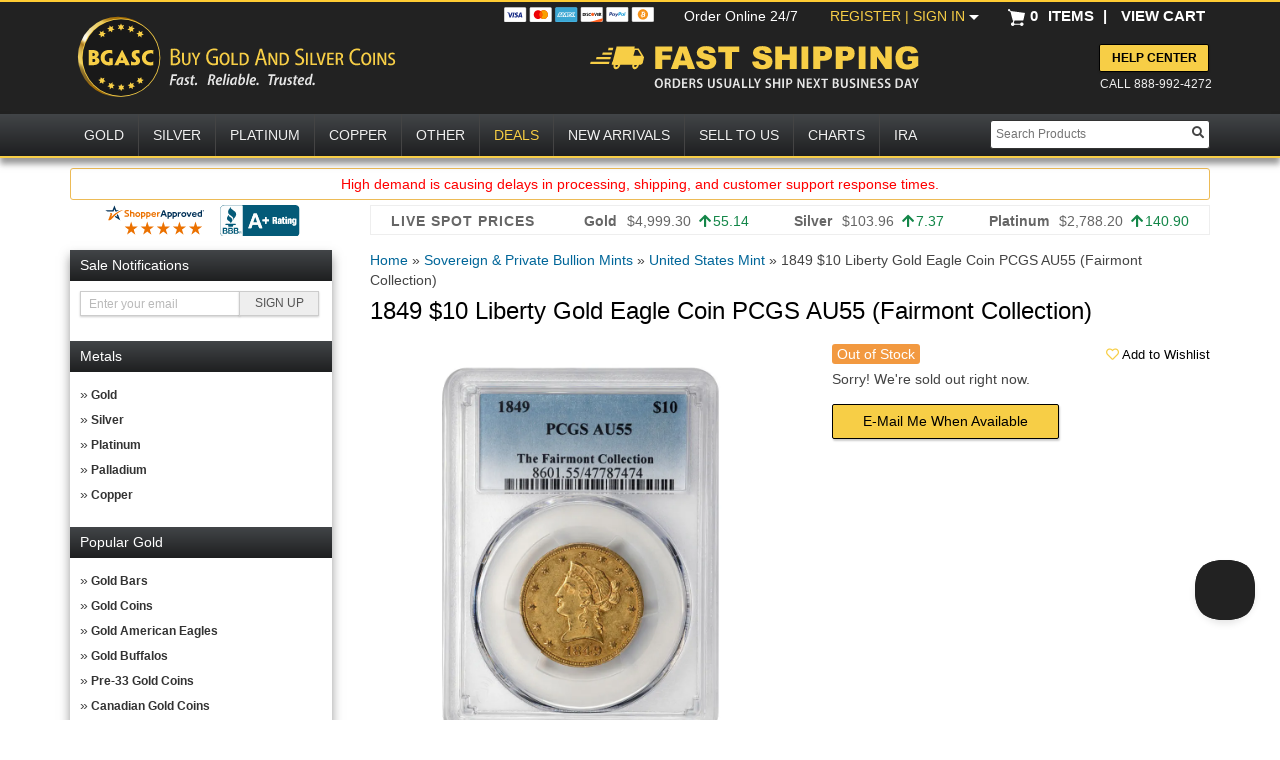

--- FILE ---
content_type: text/html; charset=UTF-8
request_url: https://www.bgasc.com/live-pricing.php?ids=4011385
body_size: -1893
content:
{"4011385":1950}

--- FILE ---
content_type: text/javascript
request_url: https://www.bgasc.com/wp-content/themes/shared/scripts/sift.js
body_size: 18495
content:
/*
 Includes code from:
 CryptoJS
 code.google.com/p/crypto-js
 (c) 2009-2012 by Jeff Mott. All rights reserved.
 code.google.com/p/crypto-js/wiki/License
 Includes code from:
 PluginDetect v0.9.1
 www.pinlady.net/PluginDetect/license/
 [ QuickTime Flash Shockwave WindowsMediaPlayer Silverlight VLC AdobeReader RealPlayer ]
 [ isMinVersion getVersion hasMimeType onDetectionDone onWindowLoaded ]
 [ AllowActiveX ]
 Includes code from:
 http://stackoverflow.com/questions/105034/how-to-create-a-guid-uuid-in-javascript
 Includes code from:
 http://stackoverflow.com/questions/8253136/how-to-get-domain-name-only-using-javascript/8253221#8253221
 Includes code from:
 https://github.com/Valve/fingerprintjs2
 Copyright (c) 2018? Jonas Haag (jonas@lophus.org)
 Copyright (c) 2015? Valentin Vasilyev (valentin.vasilyev@outlook.com)
 Licensed under the MIT (http://www.opensource.org/licenses/mit-license.php) license.
*/
var _sift=_sift||[];function __siftFlashCB(u){_sift.push(["_setFlash",u])}window.__siftFlashCB=__siftFlashCB;
var Sift=Sift||function(){function u(b,g){for(var j=q(b),m=b.length;0<j.length&&j.length>g;)m=Math.floor(m/2),j=q(b.substring(0,m));return j}function E(b){var g="",j=0,m;for(m in b)if(b.hasOwnProperty(m)){var v=b[m];void 0===v||(null===v||"undefined"===v||"null"===v)||(0<j&&(g+="&"),g+=m+"="+v,j++)}return g}function K(){var b=window.location.hostname,g=b.split(".");if(/^\d{1,3}\.\d{1,3}\.\d{1,3}\.\d{1,3}$/.test(b))return b;if(1==g.length)return null;for(var b="",j=0;2>j;){j++;var m=g[g.length-j],
b=m+(1<j?".":"")+b;if(-1!=";ac;ad;ae;aero;af;ag;ai;al;am;an;ao;aq;ar;arpa;as;asia;at;au;aw;ax;az;ba;bb;bd;be;bf;bg;bh;bi;biz;bj;bm;bn;bo;br;bs;bt;bv;bw;by;bz;ca;cat;cc;cd;cf;cg;ch;ci;ck;cl;cm;cn;co;com;coop;cr;cu;cv;cx;cy;cz;de;dj;dk;dm;do;dz;ec;edu;ee;eg;er;es;et;eu;fi;fj;fk;fm;fo;fr;ga;gb;gd;ge;gf;gg;gh;gi;gl;gm;gn;gov;gp;gq;gr;gs;gt;gu;gw;gy;hk;hm;hn;hr;ht;hu;id;ie;il;im;in;info;int;io;iq;ir;is;it;je;jm;jo;jobs;jp;ke;kg;kh;ki;km;kn;kp;kr;kw;ky;kz;la;lb;lc;li;lk;lr;ls;lt;lu;lv;ly;ma;mc;md;me;mg;mh;mil;mk;ml;mm;mn;mo;mobi;mp;mq;mr;ms;mt;mu;museum;mv;mw;mx;my;mz;na;name;nc;ne;net;nf;ng;ni;nl;no;np;nr;nu;nz;om;org;pa;pe;pf;pg;ph;pk;pl;pm;pn;pr;pro;ps;pt;pw;py;qa;re;ro;rs;ru;rw;sa;sb;sc;sd;se;sg;sh;si;sj;sk;sl;sm;sn;so;sr;st;su;sv;sy;sz;tc;td;tel;tf;tg;th;tj;tk;tl;tm;tn;to;tp;tr;travel;tt;tv;tw;tz;ua;ug;uk;us;uy;uz;va;vc;ve;vg;vi;vn;vu;wf;ws;ye;yt;za;zm;zw;".indexOf(";"+
m+";")){b=g[g.length-j-1]+"."+b;break}}return b}function L(b){var g=new Image(1,1);g.onload=function(){g.onload=null;g.onerror=null};g.onerror=function(){g.onload=null;g.onerror=null};var j=Math.ceil(1E6*Math.random()).toString();g.src="https://"+F+"/images/"+j+".gif?"+b}function s(b,g,j){var m=PluginDetect.getVersion(j);m?b[g]=m:-0.25<=PluginDetect.isMinVersion(j,0)&&(b[g]="unk")}function M(b,g){function j(){var v=(new Date).getTime(),h=!1;do if(m<b.length)window.SIFT_DEBUG&&window.performance&&
window.performance.mark(b[m].toString().substring(0,50)),b[m](),m+=1,window.SIFT_DEBUG&&window.performance&&b[m]&&(window.performance.mark(b[m].toString().substring(0,50)),window.performance.measure(b[m-1].toString().substring(0,50),b[m-1].toString().substring(0,50),b[m].toString().substring(0,50)));else{h=!0;break}while(100>(new Date).getTime()-v);h||setTimeout(j,g)}var m=0;setTimeout(j,g)}function N(){function b(){g.sessionId_||(z?g.sessionId_=t.MD5(z.toString()):g.userUuid_&&(g.sessionId_=t.MD5(g.userUuid_)))}
var g={random_:Math.ceil(1E9*Math.random()),version_:O,beaconKey_:G};A&&(g.userId_=q(A));b();B&&(g.partnerUserId_=q(B));var j={},m=!1;M([function(){var b;a:{b=document.cookie;var h=H+"=",i=b.indexOf("; "+h);if(i==-1){i=b.indexOf(h);if(i!==0){b=void 0;break a}}else i=i+2;var a=b.indexOf(";",i);if(a==-1)a=b.length;b=P(b.substring(i+h.length,a))}if(!b||b.length<15||b==="undefined"||b==="null"){h=b=void 0;b=n&&(n.crypto||n.msCrypto)||{};if(typeof b.getRandomValues==="function")for(var h="",i=["8","9",
"a","b"],a=new Uint8Array(1),c=0;c<36;c=c+1){var d="xxxxxxxx-xxxx-4xxx-yxxx-xxxxxxxxxxxx".charAt(c);if(d==="x"){b.getRandomValues(a);h=h+(a[0]%16).toString(16)}else d==="y"&&(h=h+Math.floor(Math.random()*i.length))}else for(h=b="";b++<36;h=h+(b*51&52?(b^15?8^Math.random()*(b^20?16:4):4).toString(16):"-"));b=h;i=b;a=new Date;a.setFullYear(a.getFullYear()+Q);h=H;i=q(i);a=a.toGMTString();c=C===void 0?K():C;document.cookie=h+"="+i+(a?";expires="+a:"")+";path=/"+(c?";domain=."+c:"")}g.userUuid_=b},function(){var b;
b="";try{b=n.top.document.referrer}catch(h){if(n.parent)try{b=n.parent.document.referrer}catch(i){b=""}}if(b==="")b=x.referrer;if(b!=="")g.referrer_=u(b,200)},function(){if(x){g.title_=u(x.title,R);g.characterSet_=q(x.characterSet||x.charset)}},function(){if(n){g.url_=u(n.location.href,200);g.hostName_=u(n.location.hostname,200);try{g.sessionStorage_=!!n.sessionStorage}catch(b){g.sessionStorage_=true}try{g.localStorage_=!!n.localStorage}catch(h){g.localStorage_=true}try{g.indexedDB_=!!n.indexedDB}catch(i){g.indexedDB_=
true}g.openDB_=n.openDatabase==true}},function(){if(r){g.screenHeight_=r.height;g.screenWidth_=r.width;g.colorDepth_=r.colorDepth}},function(){if(l){g.platform_=q(l.platform);g.language_=q(l.language||l.browserLanguage);g.userAgent_=u(l.userAgent,200);g.cookieEnabled_=l.cookieEnabled;g.doNotTrack_=l.doNotTrack;g.maxTouchPoints_=l.maxTouchPoints;g.online_=l.onLine;g.product_=q(l.product);g.productSub_=q(l.productSub);g.vendor_=q(l.vendor);g.vendorSub_=q(l.vendorSub);g.hardwareConcurrency_=l.hardwareConcurrency;
g.javaEnabled_=l.javaEnabled();g.cpuClass_=q(l.cpuClass)}},function(){var b=new Date;g.timezoneOffset_=b.getTimezoneOffset();b.setDate(1);b.setMonth(6);var h=b.getTimezoneOffset();b.setMonth(12);b=b.getTimezoneOffset();g.dstOffset_=Math.abs(Math.abs(b)-Math.abs(h))},b,function(){for(var b=l.mimeTypes,h=b?b.length:0,i="",a=0;a<h;a++)i=i+b[a].type;g.numMimeTypes_=h;g.mimeTypesHash_=t.MD5(i)},function(){for(var b=l.plugins,h=b?b.length:0,i="",a=0;a<h;a++)var c=b[a],i=i+(c.name+c.description+c.filename+
c.length);g.numPlugins_=h;g.pluginsHash_=t.MD5(i)},function(){PluginDetect.getVersion(".")},function(){s(j,"f","flash")},function(){s(j,"sv","shockwave")},function(){s(j,"q","quicktime")},function(){s(j,"w","windowsmediaplayer")},function(){s(j,"sl","silverlight")},function(){(I===void 0||I<8)&&s(j,"vl","vlc")},function(){s(j,"pd","adobereader")},function(){s(j,"rp","realplayer")},function(){if(l&&l.languages){try{if(navigator.languages[0].substr(0,2)!==navigator.language.substr(0,2)){g.tamperedLanguage_=
true;return}}catch(b){g.tamperedLanguage_=true;return}if(!g.tamperedLanguage_)g.tamperedLanguage_=false}},function(){if(r)g.tamperedResolution_=r.width<r.availWidth||r.height<r.availHeight},function(){if(l){var b=l.userAgent.toLowerCase(),h=l.oscpu,i=l.platform.toLowerCase(),b=b.indexOf("windows phone")>=0?"Windows Phone":b.indexOf("win")>=0?"Windows":b.indexOf("android")>=0?"Android":b.indexOf("linux")>=0?"Linux":b.indexOf("iphone")>=0||b.indexOf("ipad")>=0?"iOS":b.indexOf("mac")>=0?"Mac":"Other";
if(("ontouchstart"in window||l.maxTouchPoints>0||l.msMaxTouchPoints>0)&&b!=="Windows Phone"&&b!=="Android"&&b!=="iOS"&&b!=="Other")g.tamperedOS_=true;else{if(typeof h!=="undefined"){h=h.toLowerCase();if(h.indexOf("win")>=0&&b!=="Windows"&&b!=="Windows Phone"){g.tamperedOS_=true;return}if(h.indexOf("linux")>=0&&b!=="Linux"&&b!=="Android"){g.tamperedOS_=true;return}if(h.indexOf("mac")>=0&&b!=="Mac"&&b!=="iOS"){g.tamperedOS_=true;return}if((h.indexOf("win")===-1&&h.indexOf("linux")===-1&&h.indexOf("mac")===
-1)!==(b==="Other")){g.tamperedOS_=true;return}}g.tamperedOS_=i.indexOf("win")>=0&&b!=="Windows"&&b!=="Windows Phone"?true:(i.indexOf("linux")>=0||i.indexOf("android")>=0||i.indexOf("pike")>=0)&&b!=="Linux"&&b!=="Android"?true:(i.indexOf("mac")>=0||i.indexOf("ipad")>=0||i.indexOf("ipod")>=0||i.indexOf("iphone")>=0)&&b!=="Mac"&&b!=="iOS"?true:(i.indexOf("win")===-1&&i.indexOf("linux")===-1&&i.indexOf("mac")===-1)!==(b==="Other")?true:typeof l.plugins==="undefined"&&b!=="Windows"&&b!=="Windows Phone"?
true:false}}},function(){var b=navigator.userAgent.toLowerCase(),h=navigator.productSub,b=b.indexOf("firefox")>=0?"Firefox":b.indexOf("opera")>=0||b.indexOf("opr")>=0?"Opera":b.indexOf("chrome")>=0?"Chrome":b.indexOf("safari")>=0?"Safari":b.indexOf("trident")>=0?"Internet Explorer":"Other";if((b==="Chrome"||b==="Safari"||b==="Opera")&&h!=="20030107")g.tamperedBrowser_=true;else{h=eval.toString().length;if(h===37&&b!=="Safari"&&b!=="Firefox"&&b!=="Other")g.tamperedBrowser_=true;else if(h===39&&b!==
"Internet Explorer"&&b!=="Other")g.tamperedBrowser_=true;else if(h===33&&b!=="Chrome"&&b!=="Opera"&&b!=="Other")g.tamperedBrowser_=true;else{var i;try{throw"a";}catch(a){try{a.toSource();i=true}catch(c){i=false}}g.tamperedBrowser_=i&&b!=="Firefox"&&b!=="Other"?true:false}}},function(){var b=document.createElement("div");b.innerHTML="&nbsp;";b.className="adsbox";var h=false;try{document.body.appendChild(b);h=document.getElementsByClassName("adsbox")[0].offsetHeight===0;document.body.removeChild(b)}catch(i){h=
false}g.adBlock_=h},function(){var b=[],h=document.createElement("canvas");if(h.getContext&&h.getContext("2d")){h.width=2E3;h.height=200;h.style.display="inline";var i=h.getContext("2d");i.rect(0,0,10,10);i.rect(2,2,6,6);b.push("canvas winding:"+(i.isPointInPath(5,5,"evenodd")===false?"yes":"no"));i.textBaseline="alphabetic";i.fillStyle="#f60";i.fillRect(125,1,62,20);i.fillStyle="#069";i.font="11pt Arial";i.fillText("Cwm fjordbank glyphs vext quiz, \ud83d\ude03",2,15);i.fillStyle="rgba(102, 204, 0, 0.2)";
i.font="18pt Arial";i.fillText("Cwm fjordbank glyphs vext quiz, \ud83d\ude03",4,45);i.globalCompositeOperation="multiply";i.fillStyle="rgb(255,0,255)";i.beginPath();i.arc(50,50,50,0,Math.PI*2,true);i.closePath();i.fill();i.fillStyle="rgb(0,255,255)";i.beginPath();i.arc(100,50,50,0,Math.PI*2,true);i.closePath();i.fill();i.fillStyle="rgb(255,255,0)";i.beginPath();i.arc(75,100,50,0,Math.PI*2,true);i.closePath();i.fill();i.fillStyle="rgb(255,0,255)";i.arc(75,75,75,0,Math.PI*2,true);i.arc(75,75,25,0,Math.PI*
2,true);i.fill("evenodd");h.toDataURL&&b.push("canvas fp:"+h.toDataURL());g.canvasFingerprint_=t.MD5(b.join("~"))}},function(){if(!m){m=true;if(w!=null&&typeof w=="object"){for(var b in w)g[b]=w[b];if(w.flash_fontsArray_){var h=(b=w.flash_fontsArray_)?b.length:0;g.numFonts_=h;for(var i="",a=0;a<h;a++)i=i+b[a];g.fontsHash_=t.MD5(i)}}g.time_=(new Date).getTime()-S;g={bk:g.beaconKey_,tm:g.time_,r:g.random_,v:g.version_,cs:g.characterSet_,h:g.hostName_,l:g.language_,P:g.partnerUserId_,S:g.sessionId_,
ui:g.userId_,uu:g.userUuid_,t:g.title_,u:g.url_,rf:g.referrer_,ua:g.userAgent_,nm:g.numMimeTypes_,mh:g.mimeTypesHash_,nf:g.numFonts_,fh:g.fontsHash_,np:g.numPlugins_,ph:g.pluginsHash_,sh:g.screenHeight_,sw:g.screenWidth_,cd:g.colorDepth_,p:g.platform_,to:g.timezoneOffset_,d:g.dstOffset_,ce:g.cookieEnabled_,dt:g.doNotTrack_,tp:g.maxTouchPoints_,ol:g.online_,pr:g.product_,ps:g.productSub_,vd:g.vendor_,vs:g.vendorSub_,hc:g.hardwareConcurrency_,je:g.javaEnabled_,ss:g.sessionStorage_,ls:g.localStorage_,
"in":g.indexedDB_,db:g.openDB_,cp:g.cpuClass_,tl:g.tamperedLanguage_,tr:g.tamperedResolution_,ts:g.tamperedOS_,tb:g.tamperedBrowser_,ab:g.adBlock_,cf:g.canvasFingerprint_,si:g.flash_SocketIP_,fu:g.flash_uuid_};b=E(g);(h=E(j))&&(b=b+("&"+h));b=b+"&z=z";(h=x.getElementById("plugindetect"))&&h.parentNode.removeChild(h);L(b)}}],T)}function J(){var b,g,j;for(b=0;b<arguments.length;b+=1)j=arguments[b],g=j.shift(),"string"===typeof g||g instanceof String?y[g]&&y[g].apply(y,j):g.apply(y,j)}var t={};(function(){var b=
t={},g=b.util={rotl:function(b,g){return b<<g|b>>>32-g},rotr:function(b,g){return b<<32-g|b>>>g},endian:function(b){if(b.constructor==Number)return g.rotl(b,8)&16711935|g.rotl(b,24)&4278255360;for(var j=0;j<b.length;j++)b[j]=g.endian(b[j]);return b},randomBytes:function(b){for(var g=[];0<b;b--)g.push(Math.floor(256*Math.random()));return g},bytesToWords:function(b){for(var g=[],h=0,i=0;h<b.length;h++,i+=8)g[i>>>5]|=(b[h]&255)<<24-i%32;return g},wordsToBytes:function(b){for(var g=[],h=0;h<32*b.length;h+=
8)g.push(b[h>>>5]>>>24-h%32&255);return g},bytesToHex:function(b){for(var g=[],h=0;h<b.length;h++)g.push((b[h]>>>4).toString(16)),g.push((b[h]&15).toString(16));return g.join("")},hexToBytes:function(b){for(var g=[],h=0;h<b.length;h+=2)g.push(parseInt(b.substr(h,2),16));return g},bytesToBase64:function(b){if("function"==typeof btoa)return btoa(j.bytesToString(b));for(var g=[],h=0;h<b.length;h+=3)for(var i=b[h]<<16|b[h+1]<<8|b[h+2],a=0;4>a;a++)8*h+6*a<=8*b.length?g.push("ABCDEFGHIJKLMNOPQRSTUVWXYZabcdefghijklmnopqrstuvwxyz0123456789+/".charAt(i>>>
6*(3-a)&63)):g.push("=");return g.join("")},base64ToBytes:function(b){if("function"==typeof atob)return j.stringToBytes(atob(b));for(var b=b.replace(/[^A-Z0-9+\/]/ig,""),g=[],h=0,i=0;h<b.length;i=++h%4)0!=i&&g.push(("ABCDEFGHIJKLMNOPQRSTUVWXYZabcdefghijklmnopqrstuvwxyz0123456789+/".indexOf(b.charAt(h-1))&Math.pow(2,-2*i+8)-1)<<2*i|"ABCDEFGHIJKLMNOPQRSTUVWXYZabcdefghijklmnopqrstuvwxyz0123456789+/".indexOf(b.charAt(h))>>>6-2*i);return g}},b=b.charenc={};b.UTF8={stringToBytes:function(b){return j.stringToBytes(unescape(encodeURIComponent(b)))},
bytesToString:function(b){return decodeURIComponent(escape(j.bytesToString(b)))}};var j=b.Binary={stringToBytes:function(b){for(var g=[],h=0;h<b.length;h++)g.push(b.charCodeAt(h)&255);return g},bytesToString:function(b){for(var g=[],h=0;h<b.length;h++)g.push(String.fromCharCode(b[h]));return g.join("")}}})();(function(){var b=t,g=b.util,j=b.charenc,m=j.UTF8,l=j.Binary,h=b.MD5=function(b,a){var c=g.wordsToBytes(h._md5(b));return a&&a.asBytes?c:a&&a.asString?l.bytesToString(c):g.bytesToHex(c)};h._md5=
function(b){b.constructor==String&&(b=m.stringToBytes(b));for(var a=g.bytesToWords(b),c=8*b.length,b=1732584193,d=-271733879,e=-1732584194,f=271733878,k=0;k<a.length;k++)a[k]=(a[k]<<8|a[k]>>>24)&16711935|(a[k]<<24|a[k]>>>8)&4278255360;a[c>>>5]|=128<<c%32;a[(c+64>>>9<<4)+14]=c;for(var c=h._ff,j=h._gg,o=h._hh,p=h._ii,k=0;k<a.length;k+=16)var l=b,U=d,n=e,q=f,b=c(b,d,e,f,a[k+0],7,-680876936),f=c(f,b,d,e,a[k+1],12,-389564586),e=c(e,f,b,d,a[k+2],17,606105819),d=c(d,e,f,b,a[k+3],22,-1044525330),b=c(b,d,
e,f,a[k+4],7,-176418897),f=c(f,b,d,e,a[k+5],12,1200080426),e=c(e,f,b,d,a[k+6],17,-1473231341),d=c(d,e,f,b,a[k+7],22,-45705983),b=c(b,d,e,f,a[k+8],7,1770035416),f=c(f,b,d,e,a[k+9],12,-1958414417),e=c(e,f,b,d,a[k+10],17,-42063),d=c(d,e,f,b,a[k+11],22,-1990404162),b=c(b,d,e,f,a[k+12],7,1804603682),f=c(f,b,d,e,a[k+13],12,-40341101),e=c(e,f,b,d,a[k+14],17,-1502002290),d=c(d,e,f,b,a[k+15],22,1236535329),b=j(b,d,e,f,a[k+1],5,-165796510),f=j(f,b,d,e,a[k+6],9,-1069501632),e=j(e,f,b,d,a[k+11],14,643717713),
d=j(d,e,f,b,a[k+0],20,-373897302),b=j(b,d,e,f,a[k+5],5,-701558691),f=j(f,b,d,e,a[k+10],9,38016083),e=j(e,f,b,d,a[k+15],14,-660478335),d=j(d,e,f,b,a[k+4],20,-405537848),b=j(b,d,e,f,a[k+9],5,568446438),f=j(f,b,d,e,a[k+14],9,-1019803690),e=j(e,f,b,d,a[k+3],14,-187363961),d=j(d,e,f,b,a[k+8],20,1163531501),b=j(b,d,e,f,a[k+13],5,-1444681467),f=j(f,b,d,e,a[k+2],9,-51403784),e=j(e,f,b,d,a[k+7],14,1735328473),d=j(d,e,f,b,a[k+12],20,-1926607734),b=o(b,d,e,f,a[k+5],4,-378558),f=o(f,b,d,e,a[k+8],11,-2022574463),
e=o(e,f,b,d,a[k+11],16,1839030562),d=o(d,e,f,b,a[k+14],23,-35309556),b=o(b,d,e,f,a[k+1],4,-1530992060),f=o(f,b,d,e,a[k+4],11,1272893353),e=o(e,f,b,d,a[k+7],16,-155497632),d=o(d,e,f,b,a[k+10],23,-1094730640),b=o(b,d,e,f,a[k+13],4,681279174),f=o(f,b,d,e,a[k+0],11,-358537222),e=o(e,f,b,d,a[k+3],16,-722521979),d=o(d,e,f,b,a[k+6],23,76029189),b=o(b,d,e,f,a[k+9],4,-640364487),f=o(f,b,d,e,a[k+12],11,-421815835),e=o(e,f,b,d,a[k+15],16,530742520),d=o(d,e,f,b,a[k+2],23,-995338651),b=p(b,d,e,f,a[k+0],6,-198630844),
f=p(f,b,d,e,a[k+7],10,1126891415),e=p(e,f,b,d,a[k+14],15,-1416354905),d=p(d,e,f,b,a[k+5],21,-57434055),b=p(b,d,e,f,a[k+12],6,1700485571),f=p(f,b,d,e,a[k+3],10,-1894986606),e=p(e,f,b,d,a[k+10],15,-1051523),d=p(d,e,f,b,a[k+1],21,-2054922799),b=p(b,d,e,f,a[k+8],6,1873313359),f=p(f,b,d,e,a[k+15],10,-30611744),e=p(e,f,b,d,a[k+6],15,-1560198380),d=p(d,e,f,b,a[k+13],21,1309151649),b=p(b,d,e,f,a[k+4],6,-145523070),f=p(f,b,d,e,a[k+11],10,-1120210379),e=p(e,f,b,d,a[k+2],15,718787259),d=p(d,e,f,b,a[k+9],21,
-343485551),b=b+l>>>0,d=d+U>>>0,e=e+n>>>0,f=f+q>>>0;return g.endian([b,d,e,f])};h._ff=function(b,a,c,d,e,f,g){b=b+(a&c|~a&d)+(e>>>0)+g;return(b<<f|b>>>32-f)+a};h._gg=function(b,a,c,d,e,f,g){b=b+(a&d|c&~d)+(e>>>0)+g;return(b<<f|b>>>32-f)+a};h._hh=function(b,a,c,d,e,f,g){b=b+(a^c^d)+(e>>>0)+g;return(b<<f|b>>>32-f)+a};h._ii=function(b,a,c,d,e,f,g){b=b+(c^(a|~d))+(e>>>0)+g;return(b<<f|b>>>32-f)+a};h._blocksize=16;h._digestsize=16})();(function(){var b={version:"0.9.1",name:"PluginDetect",addPlugin:function(a,
c){a&&(b.isString(a)&&c&&b.isFunc(c.getVersion))&&(a=a.replace(/\s/g,"").toLowerCase(),b.Plugins[a]=c,b.isDefined(c.getVersionDone)||(c.installed=null,c.version=null,c.version0=null,c.getVersionDone=null,c.pluginName=a))},uniqueName:function(){return b.name+"998"},openTag:"<",hasOwnPROP:{}.constructor.prototype.hasOwnProperty,hasOwn:function(a,c){var d;try{d=b.hasOwnPROP.call(a,c)}catch(e){}return!!d},rgx:{str:/string/i,num:/number/i,fun:/function/i,arr:/array/i},toString:{}.constructor.prototype.toString,
isDefined:function(a){return"undefined"!=typeof a},isArray:function(a){return b.rgx.arr.test(b.toString.call(a))},isString:function(a){return b.rgx.str.test(b.toString.call(a))},isNum:function(a){return b.rgx.num.test(b.toString.call(a))},isStrNum:function(a){return b.isString(a)&&/\d/.test(a)},isFunc:function(a){return b.rgx.fun.test(b.toString.call(a))},getNumRegx:/[\d][\d\.\_,\-]*/,splitNumRegx:/[\.\_,\-]/g,getNum:function(a,c){var d=b.isStrNum(a)?(c&&b.isString(c)?RegExp(c):b.getNumRegx).exec(a):
null;return d?d[0]:null},compareNums:function(a,c,d){var e=parseInt;if(b.isStrNum(a)&&b.isStrNum(c)){if(b.isDefined(d)&&d.compareNums)return d.compareNums(a,c);a=a.split(b.splitNumRegx);c=c.split(b.splitNumRegx);for(d=0;d<Math.min(a.length,c.length);d++){if(e(a[d],10)>e(c[d],10))return 1;if(e(a[d],10)<e(c[d],10))return-1}}return 0},formatNum:function(a,c){var d,e;if(!b.isStrNum(a))return null;b.isNum(c)||(c=4);c--;e=a.replace(/\s/g,"").split(b.splitNumRegx).concat(["0","0","0","0"]);for(d=0;4>d;d++)if(/^(0+)(.+)$/.test(e[d])&&
(e[d]=RegExp.$2),d>c||!/\d/.test(e[d]))e[d]="0";return e.slice(0,4).join(",")},pd:{getPROP:function(a,b,d){try{a&&(d=a[b])}catch(e){this.errObj=e}return d},findNavPlugin:function(a){if(a.dbug)return a.dbug;var c=null;if(window.navigator){var d={Find:b.isString(a.find)?RegExp(a.find,"i"):a.find,Find2:b.isString(a.find2)?RegExp(a.find2,"i"):a.find2,Avoid:a.avoid?b.isString(a.avoid)?RegExp(a.avoid,"i"):a.avoid:0,Num:a.num?/\d/:0},e,f,g,h=navigator.mimeTypes,i=navigator.plugins;if(a.mimes&&h){g=b.isArray(a.mimes)?
[].concat(a.mimes):b.isString(a.mimes)?[a.mimes]:[];for(e=0;e<g.length;e++){f=0;try{b.isString(g[e])&&/[^\s]/.test(g[e])&&(f=h[g[e]].enabledPlugin)}catch(j){}if(f&&(f=this.findNavPlugin_(f,d),f.obj&&(c=f.obj),c&&!b.dbug))return c}}if(a.plugins&&i){a=b.isArray(a.plugins)?[].concat(a.plugins):b.isString(a.plugins)?[a.plugins]:[];for(e=0;e<a.length;e++){f=0;try{a[e]&&b.isString(a[e])&&(f=i[a[e]])}catch(l){}if(f&&(f=this.findNavPlugin_(f,d),f.obj&&(c=f.obj),c&&!b.dbug))return c}a=i.length;if(b.isNum(a))for(e=
0;e<a;e++){f=0;try{f=i[e]}catch(m){}if(f&&(f=this.findNavPlugin_(f,d),f.obj&&(c=f.obj),c&&!b.dbug))break}}}return c},findNavPlugin_:function(a,b){var d=a.description||"",e=a.name||"",f={};if(b.Find.test(d)&&(!b.Find2||b.Find2.test(e))&&(!b.Num||b.Num.test(RegExp.leftContext+RegExp.rightContext))||b.Find.test(e)&&(!b.Find2||b.Find2.test(d))&&(!b.Num||b.Num.test(RegExp.leftContext+RegExp.rightContext)))if(!b.Avoid||!b.Avoid.test(d)&&!b.Avoid.test(e))f.obj=a;return f},getVersionDelimiter:",",findPlugin:function(a){var c=
{status:-3,plugin:0};if(!b.isString(a))return c;if(1==a.length)return this.getVersionDelimiter=a,c;a=a.toLowerCase().replace(/\s/g,"");a=b.Plugins[a];if(!a||!a.getVersion)return c;c.plugin=a;c.status=1;return c}},getPluginFileVersion:function(a,c,d,e){var f,g=-1;if(!a)return c;e=e||"version";a[e]&&(f=b.getNum(a[e]+"",d));if(!f||!c)return c||f||null;a=b.formatNum(c).split(b.splitNumRegx);d=b.formatNum(f).split(b.splitNumRegx);for(e=0;e<a.length;e++)if(-1<g&&e>g&&"0"!=a[e]||d[e]!=a[e]&&(-1==g&&(g=e),
"0"!=a[e]))return c;return f},AXO:function(){var a;try{a=new window.ActiveXObject}catch(b){}return a?null:window.ActiveXObject}(),getAXO:function(a){var c=null;try{c=new b.AXO(a)}catch(d){b.errObj=d}c&&(b.browser.ActiveXEnabled=!0);return c},browser:{detectPlatform:function(){var a,c=window.navigator?navigator.platform||"":"";b.OS=100;if(c){var d=["Win",1,"Mac",2,"Linux",3,"FreeBSD",4,"iPhone",21.1,"iPod",21.2,"iPad",21.3,"Win.*CE",22.1,"Win.*Mobile",22.2,"Pocket\\s*PC",22.3,"",100];for(a=d.length-
2;0<=a;a-=2)if(d[a]&&RegExp(d[a],"i").test(c)){b.OS=d[a+1];break}}},detectIE:function(){var a=document,c,d=window.navigator?navigator.userAgent||"":"",e,f;this.ActiveXEnabled=this.ActiveXFilteringEnabled=!1;try{this.ActiveXFilteringEnabled=!!window.external.msActiveXFilteringEnabled()}catch(g){}f=["WMPlayer.OCX","ShockwaveFlash.ShockwaveFlash","AgControl.AgControl"];e="Msxml2.XMLHTTP Msxml2.DOMDocument Microsoft.XMLDOM TDCCtl.TDCCtl Shell.UIHelper HtmlDlgSafeHelper.HtmlDlgSafeHelper Scripting.Dictionary".split(" ").concat(f);
for(c=0;c<e.length&&(!b.getAXO(e[c])||b.dbug);c++);if(this.ActiveXEnabled&&this.ActiveXFilteringEnabled)for(c=0;c<f.length;c++)if(b.getAXO(f[c])){this.ActiveXFilteringEnabled=!1;break}c=a.documentMode;try{a.documentMode=""}catch(h){}this.isIE=(this.isIE=this.ActiveXEnabled)||b.isNum(a.documentMode)||/*@cc_on!@*/!1;try{a.documentMode=c;if(!a.documentMode)delete a.documentMode}catch(i){}this.verIE=null;this.isIE&&(this.verIE=(b.isNum(a.documentMode)&&7<=a.documentMode?a.documentMode:0)||(/^(?:.*?[^a-zA-Z])??(?:MSIE|rv\s*\:)\s*(\d+\.?\d*)/i.test(d)?
parseFloat(RegExp.$1,10):7))},detectNonIE:function(){var a=0,c=window.navigator?navigator:{},d=this.isIE?"":c.userAgent||"",e=c.vendor||"",c=c.product||"";this.isGecko=!a&&/Gecko/i.test(c)&&/Gecko\s*\/\s*\d/i.test(d);a=a||this.isGecko;this.verGecko=this.isGecko?b.formatNum(/rv\s*\:\s*([\.\,\d]+)/i.test(d)?RegExp.$1:"0.9"):null;this.isOpera=!a&&/(OPR\s*\/|Opera\s*\/\s*\d.*\s*Version\s*\/|Opera\s*[\/]?)\s*(\d+[\.,\d]*)/i.test(d);a=a||this.isOpera;this.verOpera=this.isOpera?b.formatNum(RegExp.$2):null;
this.isEdge=!a&&/(Edge)\s*\/\s*(\d[\d\.]*)/i.test(d);a=a||this.isEdge;this.verEdgeHTML=this.isEdge?b.formatNum(RegExp.$2):null;this.isChrome=!a&&/(Chrome|CriOS)\s*\/\s*(\d[\d\.]*)/i.test(d);a=a||this.isChrome;this.verChrome=this.isChrome?b.formatNum(RegExp.$2):null;this.verSafari=(this.isSafari=!a&&(/Apple/i.test(e)||!e)&&/Safari\s*\/\s*(\d[\d\.]*)/i.test(d))&&/Version\s*\/\s*(\d[\d\.]*)/i.test(d)?b.formatNum(RegExp.$1):null},init:function(){this.detectPlatform();this.detectIE();this.detectNonIE()}},
init:{hasRun:0,library:function(){window[b.name]=b;var a=document;b.win.init();b.head=a.getElementsByTagName("head")[0]||a.getElementsByTagName("body")[0]||a.body||null;b.browser.init();this.hasRun=1}},ev:{addEvent:function(a,b,d){a&&(b&&d)&&(a.addEventListener?a.addEventListener(b,d,!1):a.attachEvent?a.attachEvent("on"+b,d):a["on"+b]=this.concatFn(d,a["on"+b]))},removeEvent:function(a,b,d){a&&(b&&d)&&(a.removeEventListener?a.removeEventListener(b,d,!1):a.detachEvent&&a.detachEvent("on"+b,d))},concatFn:function(a,
b){return function(){a();"function"==typeof b&&b()}},handler:function(a,b,d,e,f){return function(){a(b,d,e,f)}},handlerOnce:function(a,c,d,e){return function(){var f=b.uniqueName();a[f]||(a[f]=1,a(c,d,e))}},handlerWait:function(a,b,d,e,f){var g=this;return function(){g.setTimeout(g.handler(b,d,e,f),a)}},setTimeout:function(a,c){(!b.win||!b.win.unload)&&setTimeout(a,c)},fPush:function(a,c){b.isArray(c)&&(b.isFunc(a)||b.isArray(a)&&0<a.length&&b.isFunc(a[0]))&&c.push(a)},call0:function(a){var c=b.isArray(a)?
a.length:-1;if(0<c&&b.isFunc(a[0]))a[0](b,1<c?a[1]:0,2<c?a[2]:0,3<c?a[3]:0);else b.isFunc(a)&&a(b)},callArray0:function(a){var c;if(b.isArray(a))for(;a.length;)c=a[0],a.splice(0,1),(!b.win||!(b.win.unload&&a!==b.win.unloadHndlrs))&&this.call0(c)},call:function(a){this.call0(a);this.ifDetectDoneCallHndlrs()},callArray:function(a){this.callArray0(a);this.ifDetectDoneCallHndlrs()},allDoneHndlrs:[],ifDetectDoneCallHndlrs:function(){var a,c;if(this.allDoneHndlrs.length&&(!b.win||b.win.loaded&&!b.win.loadPrvtHndlrs.length&&
!b.win.loadPblcHndlrs.length)){if(b.Plugins)for(a in b.Plugins)if(b.hasOwn(b.Plugins,a)&&(c=b.Plugins[a])&&b.isFunc(c.getVersion)&&(3==c.OTF||c.DoneHndlrs&&c.DoneHndlrs.length||c.BIHndlrs&&c.BIHndlrs.length))return;this.callArray0(this.allDoneHndlrs)}}},isMinVersion:function(a,c,d,e){var f=b.pd.findPlugin(a),a=-1;if(0>f.status)return f.status;f=f.plugin;c=b.formatNum(b.isNum(c)?c.toString():b.isStrNum(c)?b.getNum(c):"0");1!=f.getVersionDone&&(f.getVersion(c,d,e),null===f.getVersionDone&&(f.getVersionDone=
1));null!==f.installed&&(a=0.5>=f.installed?f.installed:0.7==f.installed?1:null===f.version?0:0<=b.compareNums(f.version,c,f)?1:-0.1);return a},getVersion:function(a,c,d){a=b.pd.findPlugin(a);if(0>a.status)return null;a=a.plugin;1!=a.getVersionDone&&(a.getVersion(null,c,d),null===a.getVersionDone&&(a.getVersionDone=1));return c=(c=a.version||a.version0)?c.replace(b.splitNumRegx,b.pd.getVersionDelimiter):c},hasMimeType:function(a){if(a&&window.navigator&&navigator.mimeTypes){var c,d,e,f=navigator.mimeTypes,
g=b.isArray(a)?[].concat(a):b.isString(a)?[a]:[];e=g.length;for(d=0;d<e;d++){a=0;try{b.isString(g[d])&&/[^\s]/.test(g[d])&&(a=f[g[d]])}catch(h){}if((c=a?a.enabledPlugin:0)&&(c.name||c.description))return a}}return null},onDetectionDone:function(a,c,d,e){var f=b.pd.findPlugin(a);if(-3==f.status)return-1;f=f.plugin;b.isArray(f.DoneHndlrs)||(f.DoneHndlrs=[]);1!=f.getVersionDone&&(b.getVersion?b.getVersion(a,d,e):b.isMinVersion(a,"0",d,e));if(-0.5!=f.installed&&0.5!=f.installed)return b.ev.call(c),1;
b.ev.fPush(c,f.DoneHndlrs);return 0},onWindowLoaded:function(a){b.win.loaded?b.ev.call(a):b.ev.fPush(a,b.win.loadPblcHndlrs)},codebase:{isDisabled:function(){return b.browser.ActiveXEnabled&&b.isDefined(b.pd.getPROP(document.createElement("object"),"object"))?0:1},isMin:function(a,c,d){var e=0;if(!b.isStrNum(c)||this.isDisabled())return e;this.init(a);if(!d||this.isActiveXObject(a,b.formatNum(a.DIGITMIN.join(",")))){if(!a.L){a.L={};for(d=0;d<a.Lower.length;d++)if(this.isActiveXObject(a,a.Lower[d])){a.L=
this.convert(a,a.Lower[d]);break}}a.L.v&&(d=this.convert(a,c,1),0<=d.x&&(e=(a.L.x==d.x?this.isActiveXObject(a,d.v):0>=b.compareNums(c,a.L.v))?1:-1))}return e},search:function(a,c){var d=this,e=0,f;f=a.searchHasRun||d.isDisabled()?1:0;a.searchHasRun=1;if(f)return a.version||null;d.init(a);if(!c||d.isActiveXObject(a,b.formatNum(a.DIGITMIN.join(",")))){var g,h=a.DIGITMAX,i,j,l=[0,0,0,0],m=[0,0,0,0],n=function(b,c){var f=[].concat(l);f[b]=c;(f=d.isActiveXObject(a,f.join(",")))?(e=1,l[b]=c):m[b]=c;return f};
for(f=0;f<m.length;f++){l[f]=Math.floor(a.DIGITMIN[f])||0;i=l.join(",");j=l.slice(0,f).concat([99999999,99999999,99999999,99999999]).slice(0,l.length).join(",");for(g=0;g<h.length;g++)b.isArray(h[g])&&(h[g].push(0),h[g][f]>m[f]&&(0<=b.compareNums(j,a.Lower[g])&&0>b.compareNums(i,a.Upper[g]))&&(m[f]=Math.floor(h[g][f])));for(g=0;30>g;g++){if(16>=m[f]-l[f]){for(g=m[f];g>=l[f]+(f?1:0)&&!n(f,g);g--);break}n(f,Math.round((m[f]+l[f])/2))}if(!e)break;m[f]=l[f]}e&&(a.version=d.convert(a,l.join(",")).v)}return a.version||
null},emptyNode:function(a){try{a.innerHTML=""}catch(b){}},HTML:[],len:0,onUnload:function(a,b){var d,e=b.HTML,f;for(d=0;d<e.length;d++)if(f=e[d])e[d]=0,b.emptyNode(f.span()),f.span=0,f.spanObj=0;b.iframe=0},init:function(a){if(!this.iframe){var c=b.DOM,d;this.iframe=d=c.iframe.insert(0,"$.codebase{ }");c.iframe.write(d," ");c.iframe.close(d)}if(!a.init){a.init=1;b.ev.fPush([this.onUnload,this],b.win.unloadHndlrs);a.tagA='<object width="1" height="1" style="display:none;" codebase="#version=';c=a.classID||
a.$$.classID||"";a.tagB='" '+(/clsid\s*:/i.test(c)?'classid="':'type="')+c+'">'+(a.ParamTags?a.ParamTags:"")+b.openTag+"/object>";for(c=0;c<a.Lower.length;c++)a.Lower[c]=b.formatNum(a.Lower[c]),a.Upper[c]=b.formatNum(a.Upper[c])}},isActiveXObject:function(a,c){var d=0,e=(b.DOM.iframe.doc(this.iframe)||document).createElement("span");if(a.min&&0>=b.compareNums(c,a.min))return 1;if(a.max&&0<=b.compareNums(c,a.max))return 0;e.innerHTML=a.tagA+c+a.tagB;b.pd.getPROP(e.firstChild,"object")&&(d=1);d?(a.min=
c,this.HTML.push({spanObj:e,span:this.span})):(a.max=c,e.innerHTML="");return d},span:function(){return this.spanObj},convert_:function(a,c,d,e){return(a=a.convert[c])?b.isFunc(a)?b.formatNum(a(d.split(b.splitNumRegx),e).join(",")):d:a},convert:function(a,c,d){var e,f,g,c=b.formatNum(c);f={v:c,x:-1};if(c)for(e=0;e<a.Lower.length;e++)if((g=this.convert_(a,e,a.Lower[e]))&&0<=b.compareNums(c,d?g:a.Lower[e])&&(!e||0>b.compareNums(c,d?this.convert_(a,e,a.Upper[e]):a.Upper[e]))){f.v=this.convert_(a,e,c,
d);f.x=e;break}return f},z:0},win:{disable:function(){this.cancel=!0},cancel:!1,loaded:!1,unload:!1,hasRun:0,init:function(){this.hasRun||(this.hasRun=1,/complete/i.test(document.readyState||"")?this.loaded=!0:b.ev.addEvent(window,"load",this.onLoad),b.ev.addEvent(window,"unload",this.onUnload))},loadPrvtHndlrs:[],loadPblcHndlrs:[],unloadHndlrs:[],onUnload:function(){var a=b.win;a.unload||(a.unload=!0,b.ev.removeEvent(window,"load",a.onLoad),b.ev.removeEvent(window,"unload",a.onUnload),b.ev.callArray(a.unloadHndlrs))},
onLoad:function(){var a=b.win;!a.loaded&&(!a.unload&&!a.cancel)&&(a.loaded=!0,b.ev.callArray(a.loadPrvtHndlrs),b.ev.callArray(a.loadPblcHndlrs))}},DOM:{isEnabled:{objectTag:function(){var a=b.browser,c=a.isIE?0:1;a.ActiveXEnabled&&(c=1);return!!c},objectTagUsingActiveX:function(){var a=0;b.browser.ActiveXEnabled&&(a=1);return!!a},objectProperty:function(a){return a&&a.tagName&&b.browser.isIE?/applet/i.test(a.tagName)?!this.objectTag()||b.isDefined(b.pd.getPROP(document.createElement("object"),"object"))?
1:0:b.isDefined(b.pd.getPROP(document.createElement(a.tagName),"object"))?1:0:0}},HTML:[],div:null,divID:"plugindetect",divWidth:500,getDiv:function(){return this.div||document.getElementById(this.divID)||null},initDiv:function(){var a;this.div||((a=this.getDiv())?this.div=a:(this.div=document.createElement("div"),this.div.id=this.divID,this.setStyle(this.div,this.getStyle.div()),this.insertDivInBody(this.div)),b.ev.fPush([this.onUnload,this],b.win.unloadHndlrs))},pluginSize:1,iframeWidth:40,iframeHeight:10,
altHTML:"&nbsp;&nbsp;&nbsp;&nbsp;&nbsp;",emptyNode:function(a){if(a&&/div|span/i.test(a.tagName||"")){b.browser.isIE&&this.setStyle(a,["display","none"]);try{a.innerHTML=""}catch(c){}}},removeNode:function(a){try{a&&a.parentNode&&a.parentNode.removeChild(a)}catch(b){}},onUnload:function(a,b){var d,e,f;d=b.HTML;if(e=d.length)for(e-=1;0<=e;e--)if(f=d[e])d[e]=0,b.emptyNode(f.span()),b.removeNode(f.span()),f.span=0,f.spanObj=0,f.doc=0,f.objectProperty=0;d=b.getDiv();b.emptyNode(d);b.removeNode(d);b.div=
0},span:function(){this.spanObj||(this.spanObj=this.doc.getElementById(this.spanId));return this.spanObj||null},width:function(){var a=this.span(),c;c=a&&b.isNum(a.scrollWidth)?a.scrollWidth:-1;a=a&&b.isNum(a.offsetWidth)?a.offsetWidth:-1;return 0<a?a:0<c?c:Math.max(a,c)},obj:function(){var a=this.span();return a?a.firstChild||null:null},readyState:function(){return b.browser.isIE&&b.isDefined(b.pd.getPROP(this.span(),"readyState"))?b.pd.getPROP(this.obj(),"readyState"):b.UNDEFINED},objectProperty:function(){var a;
this.DOM.isEnabled.objectProperty(this)&&(a=b.pd.getPROP(this.obj(),"object"));return a},onLoadHdlr:function(a,b){b.loaded=1},getTagStatus:function(a,c,d,e,f,g,h){if(!a||!a.span())return-2;var f=a.width(),g=a.obj()?1:0,i=a.readyState(),j=a.objectProperty();if(j)return 1.5;var l=/clsid\s*\:/i,m=d&&l.test(d.outerHTML||"")?d:e&&l.test(e.outerHTML||"")?e:0,d=d&&!l.test(d.outerHTML||"")?d:e&&!l.test(e.outerHTML||"")?e:0,d=a&&l.test(a.outerHTML||"")?m:d;if(!c||!c.span()||!d||!d.span())return-2;e=d.width();
l=c.width();m=d.readyState();if(0>f||0>e||l<=this.pluginSize)return 0;h&&(!a.pi&&b.isDefined(j)&&b.browser.isIE&&a.tagName==d.tagName&&a.time<=d.time&&f===e&&0===i&&0!==m)&&(a.pi=1);return e<l||!a.loaded||!c.loaded||!d.loaded?a.pi?-0.1:0:f!=l&&g&&f==this.pluginSize&&g&&(!b.isNum(i)||4===i)?1:a.pi?-0.5:-1},setStyle:function(a,b){var d=a.style,e;if(d&&b)for(e=0;e<b.length;e+=2)try{d[b[e]]=b[e+1]}catch(f){}},getStyle:{iframe:function(){return this.span()},span:function(a){var c=b.DOM;return a?this.plugin():
[].concat(this.Default).concat(["display","inline","fontSize",c.pluginSize+3+"px","lineHeight",c.pluginSize+3+"px"])},div:function(){var a=b.DOM;return[].concat(this.Default).concat(["display","block","width",a.divWidth+"px","height",a.pluginSize+3+"px","fontSize",a.pluginSize+3+"px","lineHeight",a.pluginSize+3+"px","position","absolute","right","9999px","top","-9999px"])},plugin:function(a){var c=b.DOM;return"background-color:transparent;background-image:none;vertical-align:baseline;outline-style:none;border-style:none;padding:0px;margin:0px;visibility:"+
(a?"hidden;":"visible;")+"display:inline;font-size:"+(c.pluginSize+3)+"px;line-height:"+(c.pluginSize+3)+"px;"},Default:"backgroundColor transparent backgroundImage none verticalAlign baseline outlineStyle none borderStyle none padding 0px margin 0px visibility visible".split(" ")},insertDivInBody:function(a,c){var d=null,e=c?window.top.document:window.document,f=e.getElementsByTagName("body")[0]||e.body;if(f=
e.getElementsByTagName("body")[0]||e.body)f.insertBefore(a,f.firstChild),d&&f.removeChild(d)},iframe:{onLoad:function(a){b.ev.callArray(a)},insert:function(a,c){var d=b.DOM,e=document.createElement("iframe"),f;d.setStyle(e,d.getStyle.iframe());e.width=d.iframeWidth;e.height=d.iframeHeight;d.initDiv();d.getDiv().appendChild(e);try{this.doc(e).open()}catch(g){}e[b.uniqueName()]=[];d=b.ev.handlerOnce(b.isNum(a)&&0<a?b.ev.handlerWait(a,this.onLoad,e[b.uniqueName()],c):b.ev.handler(this.onLoad,e[b.uniqueName()],
c));b.ev.addEvent(e,"load",d);e.onload||(e.onload=d);f=this.win(e);b.ev.addEvent(f,"load",d);f&&!f.onload&&(f.onload=d);return e},addHandler:function(a,c){a&&b.ev.fPush(c,a[b.uniqueName()])},close:function(a){try{this.doc(a).close()}catch(b){}},write:function(a,b){var d=this.doc(a),e=-1,f;try{f=(new Date).getTime(),d.write(b),e=(new Date).getTime()-f}catch(g){}return e},win:function(a){try{return a.contentWindow}catch(b){}return null},doc:function(a){var b;try{b=a.contentWindow.document}catch(d){}try{b||
(b=a.contentDocument)}catch(e){}return b||null}},insert:function(a,c,d,e,f,g,h){var i;h||(this.initDiv(),h=this.getDiv());h&&(/div/i.test(h.tagName)&&(i=h.ownerDocument),/iframe/i.test(h.tagName)&&(i=this.iframe.doc(h)));if(!i||!i.createElement)i=document;b.isDefined(e)||(e="");if(b.isString(a)&&/[^\s]/.test(a)){for(var a=a.toLowerCase().replace(/\s/g,""),f=b.openTag+a+" ",f=f+('style="'+this.getStyle.plugin(g)+'" '),j=1,l=1,g=0;g<c.length;g+=2)/[^\s]/.test(c[g+1])&&(f+=c[g]+'="'+c[g+1]+'" '),/width/i.test(c[g])&&
(j=0),/height/i.test(c[g])&&(l=0);f+=(j?'width="'+this.pluginSize+'" ':"")+(l?'height="'+this.pluginSize+'" ':"");if("embed"==a||"img"==a)f+=" />";else{f+=">";for(g=0;g<d.length;g+=2)/[^\s]/.test(d[g+1])&&(f+=b.openTag+'param name="'+d[g]+'" value="'+d[g+1]+'" />');f+=e+b.openTag+"/"+a+">"}}else a="",f=e;a={spanId:"",spanObj:null,span:this.span,loaded:null,tagName:a,outerHTML:f,DOM:this,time:(new Date).getTime(),insertDomDelay:-1,width:this.width,obj:this.obj,readyState:this.readyState,objectProperty:this.objectProperty,
doc:i};if(h&&h.parentNode)if(/iframe/i.test(h.tagName))this.iframe.addHandler(h,[this.onLoadHdlr,a]),a.loaded=0,a.spanId=b.name+"Span"+this.HTML.length,i='<span id="'+a.spanId+'" style="'+this.getStyle.span(1)+'">'+f+"</span>",a.time=(new Date).getTime(),h=this.iframe.write(h,i),0<=h&&(a.insertDomDelay=h);else if(/div/i.test(h.tagName)){i=i.createElement("span");this.setStyle(i,this.getStyle.span());h.appendChild(i);try{a.time=(new Date).getTime(),i.innerHTML=f,a.insertDomDelay=(new Date).getTime()-
a.time}catch(m){}a.spanObj=i}this.HTML.push(a);return a}},file:{any:"fileStorageAny999",valid:"fileStorageValid999",save:function(a,c,d){a&&b.isDefined(d)&&(a[this.any]||(a[this.any]=[]),a[this.valid]||(a[this.valid]=[]),a[this.any].push(d),(c=this.split(c,d))&&a[this.valid].push(c))},getValidLength:function(a){return a&&a[this.valid]?a[this.valid].length:0},getAnyLength:function(a){return a&&a[this.any]?a[this.any].length:0},getValid:function(a,b){return a&&a[this.valid]?this.get(a[this.valid],b):
null},getAny:function(a,b){return a&&a[this.any]?this.get(a[this.any],b):null},get:function(a,c){var d=a.length-1,e=b.isNum(c)?c:d;return 0>e||e>d?null:a[e]},split:function(a,c){var d=null,e,a=a?a.replace(".","\\."):"";e=RegExp("^(.*[^\\/])("+a+"\\s*)$");b.isString(c)&&e.test(c)&&(e=RegExp.$1.split("/"),d={name:e[e.length-1],ext:RegExp.$2,full:c},e[e.length-1]="",d.path=e.join("/"));return d}},Plugins:{}};b.init.library();var g={setPluginStatus:function(a,c,d){this.installed=(this.version=c?b.formatNum(c,
3):null)?1:d?0<d?0.7:-0.1:a?0:-1;this.getVersionDone=0.7==this.installed||-0.1==this.installed||0===this.nav.done?0:1},getVersion:function(a,c){var d=null,e=0,f,c=b.browser.isIE?0:c;if((!e||b.dbug)&&this.nav.query(c).installed)e=1;if((!d||b.dbug)&&this.nav.query(c).version)d=this.nav.version;if(f=!d?this.codebase.isMin(a):0)this.setPluginStatus(0,0,f);else{if(!d||b.dbug)if(f=this.codebase.search())e=1,d=f;if((!e||b.dbug)&&this.axo.query().installed)e=1;if((!d||b.dbug)&&this.axo.query().version)d=
this.axo.version;this.setPluginStatus(e,d)}},nav:{done:null,installed:0,version:null,result:[0,0],mimeType:"video/quicktime application/x-quicktimeplayer image/x-macpaint image/x-quicktime application/x-rtsp application/x-sdp application/sdp audio/vnd.qcelp video/sd-video audio/mpeg video/mp4 video/3gpp2 application/x-mpeg audio/x-m4b audio/x-aac video/flc".split(" "),find:"QuickTime.*Plug-?in",find2:"QuickTime.*Plug-?in",find3filename:"QuickTime|QT",avoid:"Totem|VLC|RealPlayer|Helix|MPlayer|Windows\\s*Media\\s*Player",
plugins:"QuickTime Plug-in",detect:function(a){var c,d={installed:0,version:null,plugin:null};if(a=b.pd.findNavPlugin({find:this.find,find2:a?0:this.find2,avoid:a?0:this.avoid,mimes:this.mimeType,plugins:this.plugins}))d.plugin=a,d.installed=1,c=RegExp(this.find,"i"),a.name&&c.test(a.name+"")&&(d.version=b.getNum(a.name+""));return d},query:function(a){var c,d,a=a?1:0;if(null===this.done){if(b.hasMimeType(this.mimeType)){d=this.detect(1);d.installed&&(c=this.detect(0),this.result=[c,c.installed?c:
d]);var e=this.result[0],f=this.result[1];c=RegExp(this.avoid,"i");d=RegExp(this.find3filename,"i");e=e?e.plugin:0;f=f?f.plugin:0;if(!e&&f&&f.name&&(!f.description||/^[\s]*$/.test(f.description+""))&&!c.test(f.name+""))e=(f.filename||"")+"",/^.*[\\\/]([^\\\/]*)$/.test(e)&&(e=RegExp.$1),e&&(d.test(e)&&!c.test(e))&&(this.result[0]=this.result[1])}this.done=this.result[0]===this.result[1]?1:0}this.result[a]&&(this.installed=this.result[a].installed,this.version=this.result[a].version);return this}},
codebase:{classID:"clsid:02BF25D5-8C17-4B23-BC80-D3488ABDDC6B",isMin:function(a){var c=0;this.$$=g;b.isStrNum(a)&&(a=a.split(b.splitNumRegx),3<a.length&&0<parseInt(a[3],10)&&(a[3]="9999"),a=a.join(","),c=b.codebase.isMin(this,a));return c},search:function(){this.$$=g;return b.codebase.search(this)},DIGITMAX:[[12,11,11],[7,60],[7,11,11],0,[7,11,11]],DIGITMIN:[5,0,0,0],Upper:["999","7,60","7,50","7,6","7,5"],Lower:["7,60","7,50","7,6","7,5","0"],convert:[1,function(a,b){return b?[a[0],a[1]+a[2],a[3],
"0"]:[a[0],a[1].charAt(0),a[1].charAt(1),a[2]]},1,0,1]},axo:{hasRun:0,installed:0,version:null,progID:["QuickTimeCheckObject.QuickTimeCheck","QuickTimeCheckObject.QuickTimeCheck.1"],progID0:"QuickTime.QuickTime",query:function(){var a,c;c=this.hasRun||!b.browser.ActiveXEnabled;this.hasRun=1;if(c)return this;for(c=0;c<this.progID.length;c++)if(a=b.getAXO(this.progID[c]))if(this.installed=1,(a=b.pd.getPROP(a,"QuickTimeVersion"))&&a.toString)if(a=a.toString(16),this.version=parseInt(a.charAt(0)||"0",
16)+"."+parseInt(a.charAt(1)||"0",16)+"."+parseInt(a.charAt(2)||"0",16),!b.dbug)break;return this}}};b.addPlugin("quicktime",g);var j={mimeType:"application/x-shockwave-flash",setPluginStatus:function(a,c,d){this.installed=c?1:a?0:-1;this.precision=d;this.version=b.formatNum(c);this.getVersionDone=(a=(a=-1==this.installed||this.instance.version)||this.axo.version)?1:0},getPrecision:function(a){if(b.isString(a)){var c,d=["\\d+","\\d+","\\d+","\\d+"];for(c=4;0<c;c--)if(RegExp(d.slice(0,c).join("[\\._,]")).test(a))return c}return 0},
getVersion:function(a,c){var d=null,e=0,f=0;if((!e||b.dbug)&&this.navPlugin.query().installed)e=1;if((!d||b.dbug)&&this.navPlugin.query().version)d=this.navPlugin.version,f=this.navPlugin.precision;if((!e||b.dbug)&&this.axo.query().installed)e=1;if((!d||b.dbug)&&this.axo.query().version)d=this.axo.version,f=this.axo.precision;if((!e&&!d||c||b.dbug)&&this.instance.query().version)e=1,d=this.instance.version,f=this.instance.precision;this.setPluginStatus(e,d,f)},navPlugin:{hasRun:0,installed:0,precision:0,
version:null,getNum:function(a){return!a?null:(a=/[\d][\d\,\.\s]*[rRdD]{0,1}[\d\,]*/.exec(a))?a[0].replace(/[rRdD\.]/g,",").replace(/\s/g,""):null},query:function(){var a=j,c,d;d=this.hasRun||!b.hasMimeType(a.mimeType);this.hasRun=1;if(d)return this;if(d=b.pd.findNavPlugin({find:"Shockwave.*Flash",mimes:a.mimeType,plugins:["Shockwave Flash"]}))this.installed=1,d.description&&(c=this.getNum(d.description));c&&(c=b.getPluginFileVersion(d,c));c&&/(\d+[_,]\d+[_,]\d+[_,]\d+)[^\d]+$/.test(d.filename)&&
(c=b.getPluginFileVersion({filename:RegExp.$1,name:d.name,description:d.description},c,0,"filename"));c&&(this.version=c,this.precision=a.getPrecision(c));return this}},axo:{hasRun:0,installed:0,precision:0,version:null,progID:"ShockwaveFlash.ShockwaveFlash",classID:"clsid:D27CDB6E-AE6D-11CF-96B8-444553540000",query:function(){var a,c,d;a=this.hasRun;this.hasRun=1;if(a)return this;for(c=0;10>c;c++)if(d=b.getAXO(this.progID+(c?"."+c:""))){this.installed=1;a=0;try{a=b.getNum(d.GetVariable("$version")+
"")}catch(e){}if(a&&(this.version=a,this.precision=j.getPrecision(a),!b.dbug))break}return this}},instance:{hasRun:0,precision:0,version:null,HTML:null,HTML2:null,isEnabled:function(){var a=j,c=1;if(this.hasRun||b.DOM.isEnabled.objectTagUsingActiveX()||!b.DOM.isEnabled.objectTag()||!b.hasMimeType(a.mimeType))c=0;return c},query:function(){var a=j,c,d=this.isEnabled();this.hasRun=1;if(d){this.HTML=b.DOM.insert("object",["type",a.mimeType],["play","false","menu","false"],"",a);try{c=this.HTML.obj().GetVariable("$version")+
"",this.version=b.getNum(c)}catch(e){}if(!this.version||b.dbug){this.HTML2=b.DOM.insert("embed",["type",a.mimeType,"play","false","menu","false"],[],"",a);try{c=this.HTML2.obj().GetVariable("$version")+"",this.version=b.getNum(c)}catch(f){}}this.precision=a.getPrecision(this.version)}return this}}};b.addPlugin("flash",j);b.addPlugin("shockwave",{getVersion:function(){var a=null,c;if((!c||b.dbug)&&this.nav.query().installed)c=1;if((!a||b.dbug)&&this.nav.query().version)a=this.nav.version;if((!c||b.dbug)&&
this.axo.query().installed)c=1;if((!a||b.dbug)&&this.axo.query().version)a=this.axo.version;this.installed=a?1:c?0:-1;this.version=b.formatNum(a)},nav:{hasRun:0,installed:0,version:null,mimeType:"application/x-director",query:function(){var a,c;c=this.hasRun||!b.hasMimeType(this.mimeType);this.hasRun=1;if(c)return this;(c=b.pd.findNavPlugin({find:"Shockwave\\s*for\\s*Director",mimes:this.mimeType,plugins:"Shockwave for Director"}))&&c.description&&(a=b.getNum(c.description+""));a&&(a=b.getPluginFileVersion(c,
a));c&&(this.installed=1);a&&(this.version=a);return this}},axo:{hasRun:0,installed:null,version:null,progID:"SWCtl.SWCtl SWCtl.SWCtl.1 SWCtl.SWCtl.7 SWCtl.SWCtl.8 SWCtl.SWCtl.11 SWCtl.SWCtl.12".split(" "),classID:"clsid:166B1BCA-3F9C-11CF-8075-444553540000",query:function(){var a,c,d,e;c=!this.hasRun;this.hasRun=1;if(c)for(c=0;c<this.progID.length;c++)if(a=b.getAXO(this.progID[c])){this.installed=1;e="";try{e=a.ShockwaveVersion("")+""}catch(f){}/(\d[\d\.\,]*)(?:\s*r\s*(\d+))?/i.test(e)&&(a=RegExp.$2,
d=b.formatNum(RegExp.$1),a&&(d=d.split(b.splitNumRegx),d[3]=a,d=d.join(",")));if(d&&(this.version=d,!b.dbug))break}return this}}});var m={setPluginStatus:function(a,c){a&&(this.version=b.formatNum(a));this.installed=this.version?1:c?0:-1;this.getVersionDone=0===this.installed?0:1},getVersion:function(a,c){var d,e=null;if((!d||b.dbug)&&this.nav.query().installed)d=1;if((!d||b.dbug)&&this.axo.query().installed)d=1;if((!e||b.dbug)&&this.axo.query().version)e=this.axo.version;if((!d&&!e||c||b.dbug)&&
this.FirefoxPlugin.query().version)d=1,e=this.FirefoxPlugin.version;this.setPluginStatus(e,d)},mimeType:"application/x-ms-wmp application/asx application/x-mplayer2 video/x-ms-asf video/x-ms-wm video/x-ms-asf-plugin".split(" "),find:["Microsoft.*Windows\\s*Media\\s*Player.*Firefox.*Plug-?in","Windows\\s*Media\\s*Player\\s*Plug-?in\\s*Dynamic\\s*Link\\s*Library","Flip4Mac.*Windows\\s*Media.*Plug-?in|Flip4Mac.*WMV.*Plug-?in"],avoid:"Totem|VLC|RealPlayer|Helix",plugins:["Microsoft"+String.fromCharCode(174)+
" Windows Media Player Firefox Plugin","Windows Media Player Plug-in Dynamic Link Library"],nav:{hasRun:0,installed:0,query:function(){var a=m,c=this.hasRun||!b.hasMimeType(a.mimeType);this.hasRun=1;if(c)return this;b.pd.findNavPlugin({find:a.find.join("|"),avoid:a.avoid,mimes:a.mimeType,plugins:a.plugins})&&(this.installed=1);return this}},FirefoxPlugin:{hasRun:0,version:null,isDisabled:function(){var a=m,c=b.browser;return this.hasRun||c.isGecko&&0>b.compareNums(c.verGecko,b.formatNum("1.8"))||
c.isOpera&&0>b.compareNums(c.verOpera,b.formatNum("10"))||b.DOM.isEnabled.objectTagUsingActiveX()||!b.hasMimeType(a.mimeType)||!b.pd.findNavPlugin({find:a.find[0],avoid:a.avoid,mimes:a.mimeType,plugins:a.plugins[0]})?1:0},query:function(){var a=m,c=this.isDisabled();this.hasRun=1;if(c)return this;if(a=b.pd.getPROP(b.DOM.insert("object",["type",b.hasMimeType(a.mimeType).type,"data",""],["src",""],"",a).obj(),"versionInfo"))this.version=b.getNum(a);return this}},axo:{hasRun:0,installed:null,version:null,
progID:["WMPlayer.OCX","WMPlayer.OCX.7"],classID:"clsid:6BF52A52-394A-11D3-B153-00C04F79FAA6",query:function(){var a,c;c=!this.hasRun;this.hasRun=1;if(c)for(c=0;c<this.progID.length;c++)if(a=b.getAXO(this.progID[c]))if(this.installed=1,(a=b.pd.getPROP(a,"versionInfo",0))&&(a=b.getNum(a)),a&&(this.version=a,!b.dbug))break;return this}}};b.addPlugin("windowsmediaplayer",m);b.addPlugin("silverlight",{getVersion:function(){var a=null,c=0;if((!c||b.dbug)&&this.nav.query().installed)c=1;if((!a||b.dbug)&&
this.nav.query().version)a=this.nav.version;if((!c||b.dbug)&&this.axo.query().installed)c=1;if((!a||b.dbug)&&this.axo.query().version)a=this.axo.version;this.version=b.formatNum(a);this.installed=a?1:c?0:-1},nav:{hasRun:0,installed:0,version:null,mimeType:["application/x-silverlight","application/x-silverlight-2"],query:function(){var a,c;c=this.hasRun||!b.hasMimeType(this.mimeType);this.hasRun=1;if(c)return this;if(c=b.pd.findNavPlugin({find:"Silverlight.*Plug-?in",mimes:this.mimeType,plugins:"Silverlight Plug-In"}))this.installed=
1;c&&c.description&&(a=b.formatNum(b.getNum(c.description+"")));a&&(a=a.split(b.splitNumRegx),2>parseInt(a[0],10)&&30226<=parseInt(a[2],10)&&(a[0]="2"),a=a.join(","));a&&(this.version=a);return this}},axo:{hasRun:0,installed:0,version:null,progID:"AgControl.AgControl",maxdigit:[20,10,10,100,100,10],mindigit:[0,0,0,0,0,0],IsVersionSupported:function(a,c){try{return this.testVersion?0<=b.compareNums(b.formatNum(this.testVersion.join(",")),b.formatNum(c.join(","))):a.IsVersionSupported(this.format(c))}catch(d){}return 0},
format:function(a){return a[0]+"."+a[1]+"."+a[2]+this.make2digits(a[3])+this.make2digits(a[4])+"."+a[5]},make2digits:function(a){return(10>a?"0":"")+a+""},query:function(){var a,c;a=this.hasRun;this.hasRun=1;if(a)return this;if(c=b.getAXO(this.progID))this.installed=1;if(c&&this.IsVersionSupported(c,this.mindigit)){var d=[].concat(this.mindigit),e,f=0;for(a=0;a<this.maxdigit.length;a++){for(e=0;1<this.maxdigit[a]-this.mindigit[a]&&20>e;)e++,f++,d[a]=Math.round((this.maxdigit[a]+this.mindigit[a])/
2),this.IsVersionSupported(c,d)?this.mindigit[a]=d[a]:this.maxdigit[a]=d[a];d[a]=this.mindigit[a]}this.version=this.format(d)}return this}}});var l={compareNums:function(a,c){var d=a.split(b.splitNumRegx),e=c.split(b.splitNumRegx),f,g,h,i,j;for(f=0;f<Math.min(d.length,e.length);f++){/([\d]+)([a-z]?)/.test(d[f]);g=parseInt(RegExp.$1,10);i=2==f&&0<RegExp.$2.length?RegExp.$2.charCodeAt(0):-1;/([\d]+)([a-z]?)/.test(e[f]);h=parseInt(RegExp.$1,10);j=2==f&&0<RegExp.$2.length?RegExp.$2.charCodeAt(0):-1;if(g!=
h)return g>h?1:-1;if(2==f&&i!=j)return i>j?1:-1}return 0},setPluginStatus:function(a,c,d){this.installed=c?1:d?0<d?0.7:-0.1:a?0:-1;c&&(this.version=b.formatNum(c));this.getVersionDone=1==this.installed||-1==this.installed||this.instance.hasRun?1:0},getVersion:function(a,c){var d,e=null,f;if((!d||b.dbug)&&this.nav.query().installed)d=1;if((!e||b.dbug)&&this.nav.query().version)e=this.nav.version;if((!d||b.dbug)&&this.axo.query().installed)d=1;if((!e||b.dbug)&&this.axo.query().version)e=this.axo.version;
if(!e||b.dbug)if(f=this.codebase.isMin(a)){this.setPluginStatus(0,0,f);return}if(!e||b.dbug)if(f=this.codebase.search())d=1,e=f;if(!e&&c||b.dbug)if(f=this.instance.query().version)d=1,e=f;this.setPluginStatus(d,e,0)},nav:{hasRun:0,installed:0,version:null,mimeType:"application/x-vlc-plugin application/x-google-vlc-plugin application/mpeg4-muxcodetable application/x-matroska application/xspf+xml video/divx video/webm video/x-mpeg video/x-msvideo video/ogg audio/x-flac audio/amr audio/amr".split(" "),
find:"VLC.*Plug-?in",find2:"VLC|VideoLAN",avoid:"Totem|Helix",plugins:["VLC Web Plugin","VLC Multimedia Plug-in","VLC Multimedia Plugin","VLC multimedia plugin"],query:function(){var a,c;c=this.hasRun||!b.hasMimeType(this.mimeType);this.hasRun=1;if(c)return this;if(c=b.pd.findNavPlugin({find:this.find,avoid:this.avoid,mimes:this.mimeType,plugins:this.plugins}))if(this.installed=1,c.description&&(a=b.getNum(c.description+"","[\\d][\\d\\.]*[a-z]*")),a=b.getPluginFileVersion(c,a))this.version=a;return this}},
instance:{hasRun:0,installed:0,version:null,mimeType:"application/x-vlc-plugin",HTML:0,isDisabled:function(){var a=1;this.hasRun||(b.dbug?a=0:l.nav.installed&&b.hasMimeType(this.mimeType)&&(a=0));return a},query:function(){var a=b.DOM.altHTML,c=null,d=0,d=this.isDisabled();this.hasRun=1;if(d)return this;this.HTML=b.DOM.insert("object",["type",this.mimeType],"autoplay no loop no volume 0".split(" "),a,l);if(d=this.HTML.obj()){try{c||(c=b.getNum(d.VersionInfo))}catch(e){}try{c||(c=b.getNum(d.versionInfo()))}catch(f){}}c&&
(this.version=c,this.installed=1);return this}},axo:{hasRun:0,installed:0,version:null,progID:"VideoLAN.VLCPlugin",query:function(){var a;a=this.hasRun;this.hasRun=1;if(a)return this;if(a=b.getAXO(this.progID))if(this.installed=1,a=b.getNum(b.pd.getPROP(a,"VersionInfo"),"[\\d][\\d\\.]*[a-z]*"))this.version=a;return this}},codebase:{classID:"clsid:9BE31822-FDAD-461B-AD51-BE1D1C159921",isMin:function(a){this.$$=l;return b.codebase.isMin(this,a)},search:function(){this.$$=l;return b.codebase.search(this)},
DIGITMAX:[[11,11,16]],DIGITMIN:[0,0,0,0],Upper:["999"],Lower:["0"],convert:[1]}};b.addPlugin("vlc",l);var h={OTF:null,setPluginStatus:function(){var a=this.OTF,c=this.nav.precision,d=this.nav.version,e=0<this.nav.detected,f=this.axo.detected,g=this.axo.version,h=this.axo.precision,i=this.doc.detected,j=this.doc.version,l=this.doc.precision,m=this.doc2.detected,n=this.doc2.precision,d=this.doc2.version||d||g||j,c=n||c||h||l,e=0<m||e||0<f||0<i,d=d||null;this.version=b.formatNum(d);this.precision=c;
c=-1;if(3==a)c=this.version?0.5:-0.5;else if(d)c=1;else if(e)c=0;else if(-0.5==f||-0.5==i)c=-0.15;else if(b.browser.isIE&&(!b.browser.ActiveXEnabled||b.browser.ActiveXFilteringEnabled))c=-1.5;this.installed=c;1!=this.getVersionDone&&(a=1,this.verify&&this.verify.isEnabled()||0.5==this.installed||-0.5==this.installed?a=0:1==this.doc2.isDisabled()&&(a=0),this.getVersionDone=a)},getVersion:function(a,c){var d=0,e=this.verify;null===this.getVersionDone&&(this.OTF=0,e&&e.init());b.file.save(this,".pdf",
c);if(0!==this.getVersionDone){if((!d||b.dbug)&&this.nav.query().version)d=1;if((!d||b.dbug)&&this.axo.query().version)d=1;(!d||b.dbug)&&this.doc.query()}this.doc2.insertHTMLQuery();this.setPluginStatus()},getPrecision:function(a,c,d){if(b.isString(a)){var c=c||"",d=d||"",e,f=["\\d+","\\d+","\\d+","\\d+"];for(e=4;0<e;e--)if(RegExp(c+f.slice(0,e).join("[\\.]")+d).test(a))return e}return 0},nav:{detected:0,version:null,precision:0,mimeType:["application/pdf","application/vnd.adobe.pdfxml"],find:"Adobe.*PDF.*Plug-?in|Adobe.*Acrobat.*Plug-?in|Adobe.*Reader.*Plug-?in",
plugins:["Adobe Acrobat","Adobe Acrobat and Reader Plug-in","Adobe Reader Plugin"],query:function(){var a,c=null;if(this.detected||!b.hasMimeType(this.mimeType))return this;this.detected=(a=b.pd.findNavPlugin({find:this.find,mimes:this.mimeType,plugins:this.plugins}))?1:-1;a&&(c=b.getNum(a.description)||b.getNum(a.name),(c=b.getPluginFileVersion(a,c))||(c=this.attempt3()),c&&(this.version=c,this.precision=h.getPrecision(c)));return this},attempt3:function(){var a=null;1==b.OS&&(b.hasMimeType("application/vnd.adobe.pdfxml")?
a="9":b.hasMimeType("application/vnd.adobe.x-mars")?a="8":b.hasMimeType("application/vnd.adobe.xfdf")&&(a="6"));return a}},activexQuery:function(a){var c="",d,e,f={precision:0,version:null};try{a&&(c=a.GetVersions()+"")}catch(g){}if(c&&b.isString(c)&&(a=/\=\s*[\d\.]+/g,e=c.match(a))){for(a=0;a<e.length;a++)if((d=b.formatNum(b.getNum(e[a])))&&(!f.version||0<b.compareNums(d,f.version)))f.version=d;f.precision=h.getPrecision(c,"\\=\\s*")}return f},axo:{detected:0,version:null,precision:0,progID:["AcroPDF.PDF",
"AcroPDF.PDF.1","PDF.PdfCtrl","PDF.PdfCtrl.5","PDF.PdfCtrl.1"],progID_dummy:"AcroDUMMY.DUMMY",query:function(){var a=h,c,d,e,f,g;if(this.detected)return this;this.detected=-1;c=b.getAXO(this.progID_dummy);c||(g=b.errObj);for(f=0;f<this.progID.length;f++)if(c=b.getAXO(this.progID[f])){if(this.detected=1,c=a.activexQuery(c),d=c.version,e=c.precision,!b.dbug&&d)break}else g&&(b.errObj&&g!==b.errObj&&g.message!==b.errObj.message)&&(this.detected=-0.5);d&&(this.version=d);e&&(this.precision=e);return this}},
doc:{detected:0,version:null,precision:0,classID:"clsid:CA8A9780-280D-11CF-A24D-444553540000",classID_dummy:"clsid:CA8A9780-280D-11CF-A24D-BA9876543210",DummySpanTagHTML:0,HTML:0,DummyObjTagHTML1:0,DummyObjTagHTML2:0,isDisabled:function(){var a=0;this.HTML?a=1:b.dbug||b.DOM.isEnabled.objectTagUsingActiveX()||(a=1);return a},query:function(){var a=h,c=b.DOM.altHTML,d;if(this.isDisabled())return this;d=b.DOM.iframe.insert(99,"Adobe Reader");this.DummySpanTagHTML=b.DOM.insert("",[],[],c,a,1,d);this.HTML=
b.DOM.insert("object",["classid",this.classID],[],c,a,1,d);this.DummyObjTagHTML2=b.DOM.insert("object",["classid",this.classID_dummy],[],c,a,1,d);b.DOM.iframe.close(d);c=b.DOM.getTagStatus(this.HTML,this.DummySpanTagHTML,this.DummyObjTagHTML1,this.DummyObjTagHTML2,0,0,1);d=a.activexQuery(this.HTML.obj());a=d.version;d=d.precision;this.detected=0<c||a?1:-0.1==c||-0.5==c?-0.5:-1;a&&(this.version=a);d&&(this.precision=d);return this}},doc2:{detected:0,version:null,precision:0,classID:"clsid:CA8A9780-280D-11CF-A24D-444553540000",
mimeType:"application/pdf",HTML:0,count:0,count2:0,time2:0,intervalLength:25,maxCount:350,isDisabled:function(){var a=h,c=a.axo,d=a.nav,e=a.doc,f,g=0;if(this.HTML)g=2;else if(!b.dbug)if(b.DOM.isEnabled.objectTagUsingActiveX()){if(f=(d?d.version:0)||(c?c.version:0)||(e?e.version:0)||0,c=(d?d.precision:0)||(c?c.precision:0)||(e?e.precision:0)||0,!f||!c||2<c||0>b.compareNums(b.formatNum(f),b.formatNum("11")))g=2}else g=2;if(2>g&&(a=b.file.getValid(a),!a||!a.full))g=1;return g},handlerSet:0,onMessage:function(){var a=
this;return function(c){if(!a.version&&(a.detected=1,b.isArray(c)&&(c=c[0]),c=b.getNum(c+"")))/^(\d+)[.,_]?$/.test(c)?(c=RegExp.$1+",0,0,0",a.precision=3):/^(\d+)[.,_](\d)(\d\d)$/.test(c)||/^(\d+)[.,_](\d\d\d)(\d\d\d\d\d)$/.test(c)?(c=RegExp.$1+","+RegExp.$2+","+RegExp.$3+",0",a.precision=3):/^(\d+)[.,_](\d\d\d)(\d\d\d\d\d)(\d+)$/.test(c)?(c=RegExp.$1+","+RegExp.$2+","+RegExp.$3+","+RegExp.$4,a.precision=4):/^(\d+)[.,_](\d)(\d)$/.test(c)?(c=RegExp.$1+","+RegExp.$2+","+RegExp.$3+",0",a.precision=3):
/^(\d+)[.,_](\d)$/.test(c)&&(c=RegExp.$1+","+RegExp.$2+",0,0",a.precision=3),a.version=b.formatNum(c),h.setPluginStatus()}},isDefinedMsgHandler:function(a,b){try{return a?a.messageHandler!==b:0}catch(d){}return 1},queryObject:function(){var a=this.HTML;if(a=a?a.obj():0){if(!this.handlerSet&&this.isDefinedMsgHandler(a)){try{a.messageHandler={onMessage:this.onMessage()}}catch(b){}this.handlerSet=1;this.count2=this.count;this.time2=(new Date).getTime()}this.detected||(3<this.count&&!this.handlerSet?
this.detected=-1:this.time2&&(this.count-this.count2>=this.maxCount&&(new Date).getTime()-this.time2>=this.intervalLength*this.maxCount)&&(this.detected=-0.5))}},insertHTMLQuery:function(){var a=h,c=b.DOM.altHTML,d,e;if(this.isDisabled())return this;2>a.OTF&&(a.OTF=2);d=b.file.getValid(a).full;e=b.DOM.iframe.insert(0,"Adobe Reader");b.DOM.iframe.write(e,'<script type="text/javascript"><\/script>');this.HTML=b.DOM.insert("object",["data",d].concat(b.browser.isIE?["classid",this.classID]:["type",this.mimeType]),
["src",d],c,a,0,e);b.DOM.iframe.addHandler(e,this.onIntervalQuery);3>a.OTF&&this.HTML&&(a.OTF=3);b.DOM.iframe.close(e);return this},onIntervalQuery:function(){var a=h,c=a.doc2;c.count++;3==a.OTF&&(c.queryObject(),c.detected&&c.queryCompleted());3==a.OTF&&b.ev.setTimeout(c.onIntervalQuery,c.intervalLength)},queryCompleted:function(){var a=h;4!=a.OTF&&(a.OTF=4,a.setPluginStatus(),b.ev.callArray(a.DoneHndlrs))},z:0}};b.addPlugin("adobereader",h);var i={mimeType:["audio/x-pn-realaudio-plugin","audio/x-pn-realaudio"],
classID:"clsid:CFCDAA03-8BE4-11cf-B84B-0020AFBBCCFA",setPluginStatus:function(a,c){var d;c&&(this.version=b.formatNum(b.getNum(c)));this.installed=this.version?1:a?0:-1;this.getVersionDone=(d=(d=-1==this.installed||this.instance.version)||this.axo.version)?1:0},navObj:{hasRun:0,installed:null,version:null,find:"RealPlayer.*Plug-?in",avoid:"Totem|QuickTime|Helix|VLC|Download",plugins:["RealPlayer(tm) G2 LiveConnect-Enabled Plug-In (32-bit) ","RealPlayer(tm) G2 LiveConnect-Enabled Plug-In (64-bit) ",
"RealPlayer Plugin"],query:function(){var a=i,c=!this.hasRun&&b.hasMimeType(a.mimeType);this.hasRun=1;if(c&&(this.installed=(a=b.pd.findNavPlugin({find:this.find,avoid:this.avoid,mimes:a.mimeType,plugins:this.plugins}))?1:0,(a=b.getPluginFileVersion(a))&&0<=b.compareNums(b.formatNum(a),b.formatNum("15"))))this.version=a;return this}},JS:{hasRun:0,version:null,regStr:"RealPlayer.*Version.*Plug-?in",mimetype:"application/vnd.rn-realplayer-javascript",q1:[[11,0,0],[999],[663],[663],[663],[660],[468],
[468],[468],[468],[468],[468],[431],[431],[431],[372],[180],[180],[172],[172],[167],[114],[0]],q3:[[6,0],[12,99],[12,69],[12,69],[12,69],[12,69],[12,69],[12,69],[12,69],[12,69],[12,69],[12,69],[12,46],[12,46],[12,46],[11,3006],[11,2806],[11,2806],[11,2804],[11,2804],[11,2799],[11,2749],[11,2700]],compare:function(a,b){var d,e=a.length,f=b.length,g,h;for(d=0;d<Math.max(e,f);d++){g=d<e?a[d]:0;h=d<f?b[d]:0;if(g>h)return 1;if(g<h)return-1}return 0},convertNum:function(a,c,d){var e;if(!a||!(e=b.formatNum(a)))return null;
e=e.split(b.splitNumRegx);for(a=0;a<e.length;a++)e[a]=parseInt(e[a],10);if(0!==this.compare(e.slice(0,Math.min(c[0].length,e.length)),c[0]))return null;e=e.length>c[0].length?e.slice(c[0].length):[];if(0<this.compare(e,c[1])||0>this.compare(e,c[c.length-1]))return null;for(a=c.length-1;1<=a&&1!=a&&!(0===this.compare(c[a],e)&&0===this.compare(c[a],c[a-1]))&&!(0<=this.compare(e,c[a])&&0>this.compare(e,c[a-1]));a--);return d[0].join(".")+"."+d[a].join(".")},isEnabled:function(){return!this.hasRun&&1==
b.OS&&b.hasMimeType(this.mimetype)?1:0},query:function(){var a,c;c=this.isEnabled();this.hasRun=1;if(c&&((c=b.pd.findNavPlugin({find:this.regStr,mimes:this.mimetype}))&&(a=b.formatNum(b.getNum(c.description))),a)){var d=a.split(b.splitNumRegx);c=1;0>this.compare(d,[6,0,12,200])?c=-1:0>=this.compare(d,[6,0,12,1739])&&0<=this.compare(d,[6,0,12,857])&&(c=-1);0>c&&(this.version=(c=this.convertNum(a,this.q3,this.q1))?c:a)}return this}},instance:{hasRun:0,version:null,HTML:null,isEnabled:function(){var a=
i,c=1;if(b.DOM.isEnabled.objectTag()){if(!b.dbug&&(this.hasRun||b.DOM.isEnabled.objectTagUsingActiveX()||!b.hasMimeType(a.mimeType)||b.browser.isGecko&&0>b.compareNums(b.browser.verGecko,b.formatNum("1,8"))||b.browser.isOpera&&0>b.compareNums(b.browser.verOpera,b.formatNum("10"))))c=0}else c=0;return c},query:function(){var a=i,c=this.isEnabled();this.hasRun=1;if(c){this.HTML=b.DOM.insert("object",["type",a.mimeType[0]],"src  autostart false imagestatus false controls stopbutton".split(" "),"",a);
a=this.HTML.obj();try{this.version=b.getNum(a.GetVersionInfo())}catch(d){}b.DOM.setStyle(a,["display","none"])}return this}},axo:{hasRun:0,installed:null,version:null,progID:["rmocx.RealPlayer G2 Control","rmocx.RealPlayer G2 Control.1","RealPlayer.RealPlayer(tm) ActiveX Control (32-bit)","RealVideo.RealVideo(tm) ActiveX Control (32-bit)","RealPlayer"],query:function(){var a,c,d;if(!this.hasRun){this.hasRun=1;for(c=0;c<this.progID.length;c++)if(a=b.getAXO(this.progID[c])){this.installed=1;d=0;try{d=
a.GetVersionInfo()+""}catch(e){}if(d&&(this.version=d,!b.dbug))break}}return this}},getVersion:function(a,c){var d=null,e=0;if((!e||b.dbug)&&this.axo.query().installed)e=1;if((!d||b.dbug)&&this.axo.query().version)d=this.axo.version;if((!e||b.dbug)&&this.navObj.query().installed)e=1;if((!d||b.dbug)&&this.navObj.query().version)d=this.navObj.version;if((!d||b.dbug)&&this.JS.query().version)e=1,d=this.JS.version;if((!e&&!d||c||b.dbug)&&this.instance.query().version)e=1,d=this.instance.version;this.setPluginStatus(e,
d)}};b.addPlugin("realplayer",i)})();for(var S=(new Date).getTime(),x=document,l=navigator,r=screen,n=window,q=n.encodeURIComponent,P=n.decodeURIComponent,F="hexagon-analytics.com",w,T=0,H="__ssid",z,B,A,G,C,Q=4,O=106,R=100,I=function(){for(var b=3,g=document.createElement("b"),j=g.all||[];g.innerHTML="<\!--[if gt IE "+ ++b+"]><i><![endif]--\>",j[0];);return 4<b?b:document.documentMode}(),y={_trackPageview:function(){N()},_setAccount:function(b){G=b},_setUserId:function(b){A=b},_setPartnerUserId:function(b){B=
b},_setSessionId:function(b){z=b},_setTrackerUrl:function(b){F=b},_setCookieDomain:function(b){C=b},_setFlash:function(b){w=b}},D=0;D<_sift.length;D++)J(_sift[D]);_sift={push:J}}();
//1676480626


--- FILE ---
content_type: application/javascript; charset=utf-8
request_url: https://cdn.dynamicyield.com/api/8780644/api_dynamic.js
body_size: 24545
content:
var DYExps=DYExps||{};if(function(){var e=8780644;void 0===window.DY&&(window.DY={}),void 0===window.DY.scsec&&(window.DY.scsec=e);var t,i={700207:{internal:!0,showOnce:!1,containsSessionStickiness:!1,containsVersionStickiness:!1,ignoreHooks:!1,displayName:(t=["Shopping Assistant Panel","_CurrentPage","not_contains","_DeviceType","Dynamic Yield Experiences","(function() {\n  window.DYCS = window.DYCS || {};\n  var deferred = DYO.Q.defer();\n\n  if (DYCS.inGlobalControl) return DYCS.inGlobalControl;\n\n  getGCCookie();\n  return deferred.promise;\n\n  function getGCCookie () {\n    var GCValue = DYO.StorageUtils.get('_dy_cs_dygroup', ['localStorage']) || DYO.StorageUtils.get('_dy_cs_gcg', ['localStorage']);\n    if (GCValue) {\n      DYCS.inGlobalControl = GCValue;\n      deferred.resolve(GCValue);\n    } else {\n      setTimeout(function() {\n        getGCCookie();\n      }, 10);\n    }\n  }\n})();","_VisitorType","New%20User%20(No%20PDP%20history)","36a7011b8d77424f105fa9bdfd435d52","New%20User%20-%20Best%20Sellers+Auto+New%20Arrivals","99677b1488c864abfe781c4d6bd751c0","do_nothing_action","Returning%20User%20(with%20purchase%20history)","481809004f654a7ac449040766c9b9c9","Returning%20(w/%20Purchase%20History)%20-%20Affinity+Recently%20Viewed+Popular","cce4b40b295b73d4e2b1cfe158b8c19f","Returning%20User%20(No%20purchase%20history)","796eea43407092cb9c610e9c1d7d89b9","Returning%20(wo%20Purchase%20History)%20-%20Affinity+Viewed+Popular","4949ce702b5d5df508e5fb527353a4d1","Other%20User%20(fallback)","90e862f6e82ff9e841079942ea9104d1","Others%20-%20Affinity+Auto+Popular","854d46fa0b7d341905ae0c05b6594105","Global Control Test","Global%20Control%20Test","Dynamic%20Yield%20Experiences","cleanGcgStorage();%0Awindow.DYO.StorageUtils.set('_dy_cs_dygroup',%20'Dynamic%20Yield%20Experiences',%20%5B'localStorage'%5D);%0A%20function%20cleanGcgStorage()%20%7B%0A%20%20var%20GCG_STORAGE_NAME%20=%20'_dy_cs_gcg';%0A%20%20var%20DYG_STORAGE_NAME%20=%20'_dy_cs_dygroup';%0A%20%20var%20CG_VALUE%20=%20'Control';%0A%20%20var%20DY_VALUE%20=%20'Dynamic%20Yield%20Experiences';%0A%20%20var%20STORAGE_TYPE%20=%20'localStorage';%0A%20%20if%20(DYO.StorageUtils.get(GCG_STORAGE_NAME,%20%5BSTORAGE_TYPE%5D)%20===%20CG_VALUE)%20%7B%0A%20%20%20%20DYO.StorageUtils.remove(GCG_STORAGE_NAME,%20%5BSTORAGE_TYPE%5D);%0A%20%20%7D%20%0A%20%20if%20(DYO.StorageUtils.get(DYG_STORAGE_NAME,%20%5BSTORAGE_TYPE%5D)%20===%20DY_VALUE)%20%7B%0A%20%20%20%20DYO.StorageUtils.remove(DYG_STORAGE_NAME,%20%5BSTORAGE_TYPE%5D);%0A%20%20%7D%0A%7D","%7B%22html%22:%7B%7D,%22css%22:%7B%7D,%22js%22:%7B%7D,%22rcom%22:%7B%7D%7D","%7B%22css%22:%5B%5D,%22js%22:%5B%5D%7D","Control%20Group","cleanGcgStorage();%0Awindow.DYO.StorageUtils.set('_dy_cs_gcg',%20'Control',%20%5B'localStorage'%5D);%0A%0Afunction%20cleanGcgStorage()%20%7B%0A%20%20var%20GCG_STORAGE_NAME%20=%20'_dy_cs_gcg';%0A%20%20var%20DYG_STORAGE_NAME%20=%20'_dy_cs_dygroup';%0A%20%20var%20CG_VALUE%20=%20'Control';%0A%20%20var%20DY_VALUE%20=%20'Dynamic%20Yield%20Experiences';%0A%20%20var%20STORAGE_TYPE%20=%20'localStorage';%0A%20%20if%20(DYO.StorageUtils.get(GCG_STORAGE_NAME,%20%5BSTORAGE_TYPE%5D)%20===%20CG_VALUE)%20%7B%0A%20%20%20%20DYO.StorageUtils.remove(GCG_STORAGE_NAME,%20%5BSTORAGE_TYPE%5D);%0A%20%20%7D%0A%20%20if%20(DYO.StorageUtils.get(DYG_STORAGE_NAME,%20%5BSTORAGE_TYPE%5D)%20===%20DY_VALUE)%20%7B%0A%20%20%20%20DYO.StorageUtils.remove(DYG_STORAGE_NAME,%20%5BSTORAGE_TYPE%5D);%0A%20%20%7D%0A%7D","PLP - Social Overlay",".tab-cols>form","WaitForElement","Experience%201","Selling%20Fast%20(2+%20Purchases)%20-%20Black",".dy_social-proof-$%7BdyVariationId%7D%20%7B%0A%20%20font-family:%20$%7BBadge%20Font%7D;%0A%20%20justify-content:%20center;%0A%20%20align-items:%20center;%0A%20%20font-size:%20$%7BFont%20Size%7Dpx;%0A%20%20line-height:%201;%0A%20%20background-color:%20$%7BBackground%20Color%7D;%0A%20%20color:%20$%7BFont%20Color%7D;%0A%20%20padding:5px%207px;%0A%20%20position:%20absolute;%0A%20%20$%7BRound%20Corners%7D%0A%20%20display:%20flex;%0A%20%20white-space:%20nowrap;%0A%7D%0A%0A%0A.dy_social-proof_img-$%7BdyVariationId%7D%20%7B%0A%20%20display:%20$%7BShow%20Icon%7D;%0A%20%20height:%20$%7BIcon%20Size%7Dpx%20!important;%0A%20%20margin-right:%206px;%0A%20%20margin-bottom:0px!important;%0A%7D%0A%0A.dy--hidden%20%7B%0A%20%20display:%20none;%0A%7D%0A%0A.dy_custom-placement-$%7BdyVariationId%7D%20%7B%0A%20%20$%7BBadge%20Position%7D%0A%20%20z-index:%202;%0A%7D%0A%0A.dy_test-text%20%7B%0A%20%20width:%20max-content;%0A%20%20font-size:%2028px;%0A%20%20position:%20absolute;%0A%20%20bottom:%20170px;%0A%20%20left:%20-40px;%0A%20%20color:%20red;%0A%20%20text-transform:%20uppercase;%0A%20%20transform:%20rotate(-45deg);%0A%7D","const%20SHOW_SOCIAL_PROOF%20=%200;%0Aconst%20SOCIAL_PROOF_TRESHOLD%20=%20parseInt('$%7BNumber%20of%20Interaction%20in%20the%20Past%20Week%7D');%0Aconst%20divPosition%20=%200;%0Aconst%20ELEMENT_EVENT_ON_ALL_EVENTS%20=%201%0Aconst%20TRIGGER_EVENT_ON_VIEW%20=%20parseInt('$%7BEnable%20Badge%20Displayed%20Event%7D');%0Aconst%20TRIGGER_EVENT_ON_CLICK_ITEM%20=%20parseInt('$%7BEnable%20Product%20Click%20Event%7D');%0Aconst%20circleClass%20=%20'$%7BRound%20Corners%7D';%0Alet%20eventCount%20=%200;%0Aconst%20affinitySkuArray%20=%20%5B%5D;%0Aconst%20feedBadges%20=%200%20//%201%20if%20you%20want%20to%20use%20badge%20img%20from%20a%20column%20in%20the%20feed%20instead%20of%20the%20static%20icon%20img%20provided.%0Aconst%20feedBadgeColumn%20=%20'badge_url'%20//%20the%20name%20of%20the%20feed%20column%20with%20the%20badge%20img%20url%0A%0Alet%20itemsSelector%20=%20'$%7BItems%20Selector%7D';%0Alet%20itemImage%20=%20'$%7BItems%20Image%20Selector%7D';%0Aconst%20skuLocation%20=%20'$%7BSKU%20Location%7D';%0Alet%20socialNumber%20=%20'';%0A%0A%0Afunction%20arraySliceInChunks(array,%20chunkSize)%20%7B%0A%20%20const%20chunkedArray%20=%20%5B%5D;%0A%20%20for%20(let%20i%20=%200;%20i%20%3C%20array.length;%20i%20+=%20chunkSize)%20%7B%0A%20%20%20%20chunkedArray.push(array.slice(i,%20i%20+%20chunkSize));%0A%20%20%7D%0A%20%20return%20chunkedArray;%0A%7D%0A%0Afunction%20getSocialProof(skuArray)%20%7B%0A%20%20return%20new%20Promise((resolve)%20=%3E%20%7B%0A%20%20%20%20DY.API('callback',%20()%20=%3E%20%7B%0A%20%20%20%20%20%20DY.ServerUtil.getProductsData(skuArray,%20%5B'weekly'%5D,%20'$%7BInteractions%7D',%20true,%20(err,%20res)%20=%3E%20%7B%0A%20%20%20%20%20%20%20%20if%20(err)%20return;%0A%0A%20%20%20%20%20%20%20%20resolve(res);%0A%20%20%20%20%20%20%7D);%0A%20%20%20%20%7D);%0A%20%20%7D);%0A%7D%0A%0Aconst%20stringBefore%20=%20'$%7BString%20Delimiter%20Before%20SKU%7D';%0Aconst%20stringAfter%20=%20'$%7BString%20Delimiter%20After%20SKU%7D';%0Alet%20regexSetup%20=%20stringAfter%20===%20''%20?%20'('%20+%20stringBefore%20+%20')(.*)(?='%20+%20stringAfter%20+%20')'%20:%20'('%20+%20stringBefore%20+%20')(.*?)(?='%20+%20stringAfter%20+%20')';%0A%0Afunction%20getSkuMethod()%20%7B%0A%20%20switch%20(skuLocation)%20%7B%0A%20%20%20%20//%20data_attribute%0A%20%20%20%20case%20'data_attribute':%0A%20%20%20%20%20%20return%20function(item)%20%7B%0A%20%20%20%20%20%20%20%20return%20item.getAttribute('$%7BData%20Attribute%20for%20SKU%7D');%0A%20%20%20%20%20%20%7D;%0A%20%20%20%20%20%20//%20href%0A%20%20%20%20case%20'href':%0A%20%20%20%20%20%20return%20function(item)%20%7B%0A%20%20%20%20%20%20%20%20return%20item.querySelector('a').getAttribute('href').match(new%20RegExp(regexSetup,%20''))%5B2%5D;%0A%20%20%20%20%20%20%7D;%0A%20%20%20%20%20%20//%20img%0A%20%20%20%20case%20'img':%0A%20%20%20%20%20%20return%20function(item)%20%7B%0A%20%20%20%20%20%20%20%20return%20item.querySelector('img').getAttribute('src').match(new%20RegExp(regexSetup,%20''))%5B2%5D;%0A%20%20%20%20%20%20%7D;%0A%20%20%20%20default:%0A%20%20%7D%0A%7D%0A%0ADYO.waitForElementAsync(itemsSelector,%202).then(()%20=%3E%20%7B%0A%20%20let%20image%20=%20'$%7BIcon%7D';%0A%20%20const%20items%20=%20document.querySelectorAll(itemsSelector);%0A%20%20const%20method%20=%20getSkuMethod();%0A%20%20const%20itemsSkus%20=%20%5B%5D;%0A%20%20const%20sortedSkuArray%20=%20%5B%5D;%0A%0A%20%20items.forEach((item)%20=%3E%20%7B%0A%20%20%20%20const%20sku%20=%20method(item);%0A%20%20%20%20itemsSkus.push(sku);%0A%20%20%7D);%0A%0A%20%20const%20itemsArray%20=%20%5B%5D.slice.call(itemsSkus);%0A%20%20const%20skusChunksArray%20=%20arraySliceInChunks(itemsArray,%2020);%0A%0A%20%20if%20(ELEMENT_EVENT_ON_ALL_EVENTS%20===%201%20&&%20TRIGGER_EVENT_ON_CLICK_ITEM%20===%201)%20%7B%0A%20%20%20%20items.forEach((item)%20=%3E%20%7B%0A%20%20%20%20%20%20item.addEventListener('click',%20()%20=%3E%20%7B%0A%20%20%20%20%20%20%20%20triggerEvent('$%7BProduct%20Card%20Click%20Event%20Name%7D');%0A%20%20%20%20%20%20%7D);%0A%20%20%20%20%7D);%0A%20%20%7D%0A%0A%20%20%20%20skusChunksArray.forEach((item,%20index)%20=%3E%20%7B%0A%20%20%20%20%20%20getSocialProof(item)%0A%20%20%20%20%20%20%20%20.then((res)%20=%3E%20%7B%0A%20%20%20%20%20%20%20%20%20%20sortedSkuArray.push(Object.entries(res));%0A%20%20%20%20%20%20%20%20%20%20console.log(Object.entries(res))%0A%20%20%20%20%20%20%20%20%7D)%0A%20%20%20%20%20%20%20%20.then(()%20=%3E%20%7B%0A%20%20%20%20%20%20%20%20%20%20%20%20items.forEach((item)%20=%3E%20%7B%0A%20%20%20%20%20%20%20%20%20%20%20%20%20%20sortedSkuArray%5BsortedSkuArray.length%20-%201%5D.forEach((itemChunk)%20=%3E%20%7B%0A%20%20%20%20%20%20%20%20%20%20%20%20%20%20%20%20if%20(method(item)%20===%20itemChunk%5B0%5D)%20%7B%0A%20%20%20%20%20%20%20%20%20%20%20%20%20%20%20%20%20%20const%20imageItem%20=%20item.querySelector(itemImage);%0A%20%20%20%20%20%20%20%20%20%20%20%20%20%20%20%20%20%20image%20=%20feedBadges%20===%201%20?%20Object.values(itemChunk%5B1%5D.productData.image_url).join('')%20:%20image%0A%0A%20%20%20%20%20%20%20%20%20%20%20%20%20%20%20%20%20%20//%20Parent%20element%20position:%20relative;%0A%20%20%20%20%20%20%20%20%20%20%20%20%20%20%20%20%20%20item.style.position%20=%20'relative';%0A%0A%20%20%20%20%20%20%20%20%20%20%20%20%20%20%20%20%20%20//%20Create%20Elements%0A%20%20%20%20%20%20%20%20%20%20%20%20%20%20%20%20%20%20const%20newElement%20=%20document.createElement('div');%0A%20%20%20%20%20%20%20%20%20%20%20%20%20%20%20%20%20%20const%20textElement%20=%20document.createElement('div');%0A%20%20%20%20%20%20%20%20%20%20%20%20%20%20%20%20%20%20const%20imageElement%20=%20document.createElement('img');%0A%0A%20%20%20%20%20%20%20%20%20%20%20%20%20%20%20%20%20%20//%20Set%20attributes%20and%20classes%0A%20%20%20%20%20%20%20%20%20%20%20%20%20%20%20%20%20%20imageElement.setAttribute('src',%20image);%0A%20%20%20%20%20%20%20%20%20%20%20%20%20%20%20%20%20%20imageElement.setAttribute('alt',%20'logo');%0A%20%20%20%20%20%20%20%20%20%20%20%20%20%20%20%20%20%20imageElement.classList.add('dy_social-proof_img-$%7BdyVariationId%7D');%0A%20%20%20%20%20%20%20%20%20%20%20%20%20%20%20%20%20%20newElement.classList.add('dy_social-proof-$%7BdyVariationId%7D');%0A%0A%20%20%20%20%20%20%20%20%20%20%20%20%20%20%20%20%20%20let%20socialProofNumber%20=%20Object.values(itemChunk%5B1%5D.productInterest%5B'$%7BInteractions%7D'%5D)%5B0%5D;%0A%20%20%20%20%20%20%20%20%20%20%20%20%20%20%20%20%20%20if%20(SOCIAL_PROOF_TRESHOLD%20%3E%20socialProofNumber)%20%7B%0A%20%20%20%20%20%20%20%20%20%20%20%20%20%20%20%20%20%20%20%20newElement.classList.add('dy--hidden');%0A%20%20%20%20%20%20%20%20%20%20%20%20%20%20%20%20%20%20%7D%20else%20%7B%0A%20%20%20%20%20%20%20%20%20%20%20%20%20%20%20%20%20%20%20%20eventCount%20+=%201;%0A%20%20%20%20%20%20%20%20%20%20%20%20%20%20%20%20%20%20%7D%0A%0A%20%20%20%20%20%20%20%20%20%20%20%20%20%20%20%20%20%20if%20(eventCount%20===%201%20&&%20TRIGGER_EVENT_ON_VIEW%20===%201)%20%7B%0A%20%20%20%20%20%20%20%20%20%20%20%20%20%20%20%20%20%20%20%20triggerEvent('$%7BBadge%20Displayed%20Event%20Name%7D');%0A%20%20%20%20%20%20%20%20%20%20%20%20%20%20%20%20%20%20%20%20eventCount%20+=%201;%0A%20%20%20%20%20%20%20%20%20%20%20%20%20%20%20%20%20%20%7D%0A%0A%20%20%20%20%20%20%20%20%20%20%20%20%20%20%20%20%20%20if%20(!newElement.classList.contains('dy--hidden'))%20%7B%0A%20%20%20%20%20%20%20%20%20%20%20%20%20%20%20%20%20%20%20%20item.addEventListener('click',%20()%20=%3E%20%7B%0A%20%20%20%20%20%20%20%20%20%20%20%20%20%20%20%20%20%20%20%20%20%20if%20(ELEMENT_EVENT_ON_ALL_EVENTS%20===%200%20&&%20TRIGGER_EVENT_ON_CLICK_ITEM%20===%201)%20%7B%0A%20%20%20%20%20%20%20%20%20%20%20%20%20%20%20%20%20%20%20%20%20%20%20%20triggerEvent('$%7BProduct%20Card%20Click%20Event%20Name%7D');%0A%20%20%20%20%20%20%20%20%20%20%20%20%20%20%20%20%20%20%20%20%20%20%7D%0A%20%20%20%20%20%20%20%20%20%20%20%20%20%20%20%20%20%20%20%20%7D);%0A%20%20%20%20%20%20%20%20%20%20%20%20%20%20%20%20%20%20%7D%0A%0A%20%20%20%20%20%20%20%20%20%20%20%20%20%20%20%20%20%20if%20(SHOW_SOCIAL_PROOF%20===%200)%20%7B%0A%20%20%20%20%20%20%20%20%20%20%20%20%20%20%20%20%20%20%20%20socialProofNumber%20=%20'';%0A%20%20%20%20%20%20%20%20%20%20%20%20%20%20%20%20%20%20%7D%0A%0A%20%20%20%20%20%20%20%20%20%20%20%20%20%20%20%20%20%20if%20(divPosition%20===%200)%20%7B%0A%20%20%20%20%20%20%20%20%20%20%20%20%20%20%20%20%20%20%20%20newElement.classList.add('dy_custom-placement-$%7BdyVariationId%7D');%0A%20%20%20%20%20%20%20%20%20%20%20%20%20%20%20%20%20%20%7D%0A%0A%20%20%20%20%20%20%20%20%20%20%20%20%20%20%20%20%20%20if%20('$%7BText%7D'%20!==%20'')%20%7B%0A%20%20%20%20%20%20%20%20%20%20%20%20%20%20%20%20%20%20%20%20newElement.append(imageElement);%0A%20%20%20%20%20%20%20%20%20%20%20%20%20%20%20%20%20%20%20%20textElement.innerText%20=%20'$%7BText%7D';%0A%20%20%20%20%20%20%20%20%20%20%20%20%20%20%20%20%20%20%20%20newElement.append(textElement);%0A%20%20%20%20%20%20%20%20%20%20%20%20%20%20%20%20%20%20%20%20imageItem.append(newElement);%0A%20%20%20%20%20%20%20%20%20%20%20%20%20%20%20%20%20%20%20%20if%20(circleClass%20===%20'border-radius:50%25;')%20%7B%0A%20%20%20%20%20%20%20%20%20%20%20%20%20%20%20%20%20%20%20%20%20%20newElement.classList.add('dy_circle-$%7BdyVariationId%7D');%0A%20%20%20%20%20%20%20%20%20%20%20%20%20%20%20%20%20%20%20%20%20%20newElement.style.height%20=%20newElement.offsetWidth%20+%20'px';%0A%20%20%20%20%20%20%20%20%20%20%20%20%20%20%20%20%20%20%20%20%7D%0A%20%20%20%20%20%20%20%20%20%20%20%20%20%20%20%20%20%20%7D%20else%20%7B%0A%20%20%20%20%20%20%20%20%20%20%20%20%20%20%20%20%20%20%20%20newElement.append(imageElement);%0A%20%20%20%20%20%20%20%20%20%20%20%20%20%20%20%20%20%20%20%20textElement.innerText%20=%20'';%0A%20%20%20%20%20%20%20%20%20%20%20%20%20%20%20%20%20%20%20%20newElement.append(textElement);%0A%20%20%20%20%20%20%20%20%20%20%20%20%20%20%20%20%20%20%20%20imageItem.append(newElement);%0A%20%20%20%20%20%20%20%20%20%20%20%20%20%20%20%20%20%20%20%20if%20(circleClass%20===%20'border-radius:50%25;')%20%7B%0A%20%20%20%20%20%20%20%20%20%20%20%20%20%20%20%20%20%20%20%20%20%20newElement.classList.add('dy_circle-$%7BdyVariationId%7D');%0A%20%20%20%20%20%20%20%20%20%20%20%20%20%20%20%20%20%20%20%20%20%20newElement.style.height%20=%20newElement.offsetWidth%20+%20'px';%0A%20%20%20%20%20%20%20%20%20%20%20%20%20%20%20%20%20%20%20%20%7D%0A%20%20%20%20%20%20%20%20%20%20%20%20%20%20%20%20%20%20%7D%0A%20%20%20%20%20%20%20%20%20%20%20%20%20%20%20%20%7D%0A%20%20%20%20%20%20%20%20%20%20%20%20%20%20%7D);%0A%20%20%20%20%20%20%20%20%20%20%20%20%7D);%0A%20%20%20%20%20%20%20%20%7D);%0A%20%20%20%20%7D);%0A%7D);%0A%0Afunction%20triggerEvent(eventName)%20%7B%0A%20%20DY.API('event',%20%7B%0A%20%20%20%20name:%20eventName,%0A%20%20%7D);%0A%7D%0A%0A%0A","%7B%22html%22:%7B%22dyVariationId%22:%7B%22value%22:%22%22%7D%7D,%22css%22:%7B%22dyVariationId%22:%7B%22value%22:%22%22%7D,%22Badge%20Font%22:%7B%22value%22:%22inherit%22%7D,%22Font%20Size%22:%7B%22value%22:%2210%22%7D,%22Background%20Color%22:%7B%22value%22:%22rgba%25280%252C%25200%252C%25200%252C%25200.77%2529%22%7D,%22Font%20Color%22:%7B%22value%22:%22%2523fcfcfc%22%7D,%22Round%20Corners%22:%7B%22value%22:%22%22%7D,%22Show%20Icon%22:%7B%22value%22:%22block%22%7D,%22Icon%20Size%22:%7B%22value%22:%2212%22%7D,%22Badge%20Position%22:%7B%22value%22:%22top%253A134px%253Bright%253A0px%253B%22%7D%7D,%22js%22:%7B%22dyVariationId%22:%7B%22value%22:%22%22%7D,%22Round%20Corners%22:%7B%22value%22:%22%22%7D,%22Number%20of%20Interaction%20in%20the%20Past%20Week%22:%7B%22value%22:%222%22%7D,%22Enable%20Badge%20Displayed%20Event%22:%7B%22value%22:%220%22%7D,%22Enable%20Product%20Click%20Event%22:%7B%22value%22:%221%22%7D,%22Items%20Selector%22:%7B%22value%22:%22.tab-cols%22%7D,%22SKU%20Location%22:%7B%22value%22:%22data_attribute%22%7D,%22Interactions%22:%7B%22value%22:%22purchase%22%7D,%22String%20Delimiter%20Before%20SKU%22:%7B%22value%22:%22product_id%253D%22%7D,%22String%20Delimiter%20After%20SKU%22:%7B%22value%22:%22/%22%7D,%22Data%20Attribute%20for%20SKU%22:%7B%22value%22:%22data-sku%22%7D,%22Icon%22:%7B%22value%22:%22https%253A//cdn-eu.dynamicyield.com/api/9876270/images/bb5d1f1fac52__trending.svg%22%7D,%22Product%20Card%20Click%20Event%20Name%22:%7B%22value%22:%22Product%2520Card%2520Clicked%22%7D,%22Badge%20Displayed%20Event%20Name%22:%7B%22value%22:%22Badging%2520Displayed%22%7D,%22Text%22:%7B%22value%22:%22Selling%2520Fast%22%7D,%22Items%20Image%20Selector%22:%7B%22value%22:%22.product-img%22%7D%7D,%22rcom%22:%7B%7D%7D","Selling%20Fast%20(2+%20Purchases)%20-%20Red","%7B%22html%22:%7B%22dyVariationId%22:%7B%22value%22:%22%22%7D%7D,%22css%22:%7B%22dyVariationId%22:%7B%22value%22:%22%22%7D,%22Badge%20Font%22:%7B%22value%22:%22inherit%22%7D,%22Font%20Size%22:%7B%22value%22:%2210%22%7D,%22Background%20Color%22:%7B%22value%22:%22rgba%2528119%252C%25200%252C%25200%252C%25200.8%2529%22%7D,%22Font%20Color%22:%7B%22value%22:%22%2523fcfcfc%22%7D,%22Round%20Corners%22:%7B%22value%22:%22%22%7D,%22Show%20Icon%22:%7B%22value%22:%22block%22%7D,%22Icon%20Size%22:%7B%22value%22:%2212%22%7D,%22Badge%20Position%22:%7B%22value%22:%22top%253A134px%253Bright%253A0px%253B%22%7D%7D,%22js%22:%7B%22dyVariationId%22:%7B%22value%22:%22%22%7D,%22Round%20Corners%22:%7B%22value%22:%22%22%7D,%22Number%20of%20Interaction%20in%20the%20Past%20Week%22:%7B%22value%22:%222%22%7D,%22Enable%20Badge%20Displayed%20Event%22:%7B%22value%22:%220%22%7D,%22Enable%20Product%20Click%20Event%22:%7B%22value%22:%221%22%7D,%22Items%20Selector%22:%7B%22value%22:%22.tab-cols%22%7D,%22SKU%20Location%22:%7B%22value%22:%22data_attribute%22%7D,%22Interactions%22:%7B%22value%22:%22purchase%22%7D,%22String%20Delimiter%20Before%20SKU%22:%7B%22value%22:%22product_id%253D%22%7D,%22String%20Delimiter%20After%20SKU%22:%7B%22value%22:%22/%22%7D,%22Data%20Attribute%20for%20SKU%22:%7B%22value%22:%22data-sku%22%7D,%22Icon%22:%7B%22value%22:%22https%253A//cdn-eu.dynamicyield.com/api/9876270/images/bb5d1f1fac52__trending.svg%22%7D,%22Product%20Card%20Click%20Event%20Name%22:%7B%22value%22:%22Product%2520Card%2520Clicked%22%7D,%22Badge%20Displayed%20Event%20Name%22:%7B%22value%22:%22Badging%2520Displayed%22%7D,%22Text%22:%7B%22value%22:%22Selling%2520Fast%22%7D,%22Items%20Image%20Selector%22:%7B%22value%22:%22.product-img%22%7D%7D,%22rcom%22:%7B%7D%7D","Left-Nav Recently Viewed","dy-auto-embedded-object","#dy_leftnav","3%20Most%20Recent","Variation%201","%3Cdiv%20class=%22vertical_recs_$%7BdyVariationId%7D%22%3E%0A%20%20%3Cheader%20class=%22title_$%7BdyVariationId%7D%22%3E%3Ch2%3E$%7BTitle%7D%3C/h2%3E%3C/header%3E%0A%20%20%3Cdiv%20class=%22recs_$%7BdyVariationId%7D%22%3E%0A%20%20%20%20$%7B#Recommendation%7D%0A%20%20%20%20%20%20%3Ca%20href=%22$%7Burl%7D%22%20class=%22rec_item_$%7BdyVariationId%7D%22%3E%0A%20%20%20%20%20%20%20%20%3Cimg%20class=%22img_$%7BdyVariationId%7D%22%20src=%22$%7BImage_url%7D%22%3E%0A%20%20%20%20%20%20%20%20%3Cdiv%20class=%22rec_details%22%3E%0A%20%20%20%20%20%20%20%20%20%20%3Cdiv%20class=%22rec_name%22%3E$%7BName%7D%3C/div%3E%0A%20%20%20%20%20%20%20%20%20%20%3Cdiv%20class=%22price%22%3EAs%20Low%20As:%20%3Cspan%20class=%22rec_price%22%20rel=%22$%7Bsku%7D%22%20id=%22price_$%7Bsku%7D%22%3E$$%7Bprice%7D%3C/span%3E%3C/div%3E%0A%20%20%20%20%20%20%20%20%3C/div%3E%0A%20%20%20%20%20%20%3C/a%3E%0A%20%20%20%20$%7B/Recommendation%7D%0A%20%20%3C/div%3E%0A%3C/div%3E",".vertical_recs_$%7BdyVariationId%7D%20%7B%0A%20%20max-width:100%25;%0A%7D%0A%0A.title_$%7BdyVariationId%7D%20h2%20%7B%0A%20%20font-size:%200.875rem;%0A%20%20color:%20#fff;%0A%20%20margin:%200;%0A%20%20padding:%208px%2010px;%0A%20%20background:%20linear-gradient(to%20bottom,%20#424548%200%25,%20#1E1F20%20100%25);%20%20%0A%20%20font-weight:%20400;%0A%7D%0A%0Aa.rec_item_$%7BdyVariationId%7D%20%7B%0A%20%20text-decoration:none;%0A%20%20color:initial;%0A%20%20margin-bottom:10px;%0A%20%20display:block;%0A%20%20$%7BFont%7D%0A%20%20padding:%204px%2010px%205px%2010px;%0A%20%20margin-top:%2010px;%0A%20%20clear:%20both;%0A%7D%0A%0A.img_$%7BdyVariationId%7D%20%7B%0A%20%09display:block;%0A%20%09margin-bottom:8px;%0A%20%20border:%201px%20solid%20#eee;%0A%20%20border-radius:3px;%0A%20%20max-width:%20100%25;%0A%20%20width:66px;%0A%20%20float:left;%0A%7D%0A%0A.rec_item_$%7BdyVariationId%7D%20.rec_details%20%7B%0A%20%20font-size:15px;%0A%20%20margin-bottom:8px;%0A%20%20display:inline-block;%0A%20%20line-height:1.5;%0A%20%20float:%20left;%0A%20%20width:%2067%25;%0A%20%20margin-left:%2010px;%20%20%0A%7D%0A%0A.rec_item_$%7BdyVariationId%7D%20.rec_name%20%7B%0A%20%20display:block;%0A%20%20display:%20-webkit-box;%0A%20%20-webkit-line-clamp:%202;%0A%20%20-webkit-box-orient:%20vertical;%0A%20%20overflow:%20hidden;%0A%20%20text-overflow:%20ellipsis;%0A%20%20font-size:%2013px;%0A%20%20font-weight:%20700;%0A%20%20color:%20#069;%0A%20%20line-height:%2013px;%0A%20%20%20%20margin-bottom:%205px;%0A%7D%0A%0A.rec_item_$%7BdyVariationId%7D%20.rec_name:hover%20%7B%0A%20%20text-decoration:underline;%0A%7D%0A.rec_item_$%7BdyVariationId%7D%20.price%20%7B%0A%20%20font-weight:400;%0A%20%20font-size:12px;%0A%20%20color:#000;%0A%7D%0A.rec_item_$%7BdyVariationId%7D%20.rec_price%20%7B%0A%20%20font-weight:700;%0A%20%20font-size:13px;%0A%7D","parsePriceHtml('.rec_item_$%7BdyVariationId%7D%20.rec_price_num',%20'$%7BThausands%20Separator%7D',%20'$%7BDecimal%20Separator%7D');%0Afunction%20parsePriceHtml(selector,%20integrSeperator,%20fructionSeperator)%7B%0A%20%20%20%20var%20numberHtml%20=%20document.querySelectorAll(selector);%0A%20%20%20%20for(var%20i=0;%20i%20%3C%20numberHtml.length;%20i++)%7B%0A%20%20%20%20%20%20%20%20var%20num%20=%20numberHtml%5Bi%5D.textContent;%0A%20%20%20%20%20%20%20%20var%20str%20=%20num.toString().split('.');%0A%20%20%20%20%20%20%20%20if%20(str%5B0%5D.length%20%3E=%205)%20%7B%0A%20%20%20%20%20%20%20%20%20%20%20%20str%5B0%5D%20=%20str%5B0%5D.replace(/(%5Cd)(?=(%5Cd%7B3%7D)+$)/g,%20'$1'+integrSeperator);%0A%20%20%20%20%20%20%20%20%7D%0A%20%20%20%20%20%20%20%20if%20(str%5B1%5D%20&&%20str%5B1%5D.length%20%3E=%205)%20%7B%0A%20%20%20%20%20%20%20%20%20%20%20%20str%5B1%5D%20=%20str%5B1%5D.replace(/(%5Cd%7B3%7D)/g,%20'$1%20');%0A%20%20%20%20%20%20%20%20%7D%0A%20%20%20%20%20%20%20%20numberHtml%5Bi%5D.textContent%20=%20str.join(fructionSeperator);%0A%20%20%20%20%7D%0A%7D%0Afunction%20addCommas(nStr)%0A%7B%0A%09nStr%20+=%20'';%0A%09var%20x%20=%20nStr.split('.');%0A%09var%20x1%20=%20x%5B0%5D;%0A%09var%20x2%20=%20x.length%20%3E%201%20?%20'.'%20+%20x%5B1%5D%20:%20'';%0A%09var%20rgx%20=%20/(%5Cd+)(%5Cd%7B3%7D)/;%0A%09while%20(rgx.test(x1))%20%7B%0A%09%09x1%20=%20x1.replace(rgx,%20'$1'%20+%20','%20+%20'$2');%0A%09%7D%0A%09return%20x1%20+%20x2;%0A%7D%0A%0ADYO.waitForElement('.vertical_recs_$%7BdyVariationId%7D',%20function()%20%7B%20%0A%0A%20%20var%20itemSkusDY%20=%20%5B%5D;%0A%0A%20%20//%20Get%20the%20SKU%20of%20each%20item%20on%20the%20page%0A%20%20jQuery('.vertical_recs_$%7BdyVariationId%7D%20.rec_price').each(function()%20%7B%0A%20%20itemSkusDY.push($(this).attr('rel'));%0A%20%20%7D);%0A%0A%20%20//%20Get%20the%20live%20prices%20from%20the%20server%0A%20%20jQuery.getJSON(%22/live-pricing.php?skus=%22%20+%20encodeURIComponent(itemSkusDY),%20function(data)%20%7B%0A%20%20%20%20//%20Replace%20the%20old%20prices%0A%20%20%20%20jQuery.each(data,function(key,%20val)%20%7B%0A%20%20%20%20%20var%20fixedup%20=%20parseFloat(val).toFixed(2);%0A%20%20%20%20%20fixedup%20=%20addCommas(fixedup);%0A%0A%20%20%20%20%20jQuery('.vertical_recs_$%7BdyVariationId%7D%20#price_'+key).html('$'+fixedup);%0A%20%20%20%20%20%7D);%0A%20%20%7D);%20%0A%7D);","%7B%22html%22:%7B%22dyVariationId%22:%7B%22value%22:%22%22%7D,%22Title%22:%7B%22value%22:%22Recently%2520Viewed%22%7D,%22url%22:%7B%22value%22:%22https%253A//sandbox.buygold.org/airtight-plastic-coin-holder-american-silver-eagles.html%22%7D,%22Image_url%22:%7B%22value%22:%22https%253A//sandbox.buygold.org/wp-content/uploads/media/catalog/product/a/i/air-tite-plastic-coin-holder-02.jpg%22%7D,%22Name%22:%7B%22value%22:%2240.6mm%2520Coin%2520Holder%2520Direct%2520Fit%2520%257C%2520Air-Tite%22%7D,%22sku%22:%7B%22value%22:%22AIRTITE406MM%22%7D,%22price%22:%7B%22value%22:%220.99%22%7D%7D,%22css%22:%7B%22dyVariationId%22:%7B%22value%22:%22%22%7D,%22Font%22:%7B%22value%22:%22font-family%253Asans-serif%253B%22%7D%7D,%22js%22:%7B%22dyVariationId%22:%7B%22value%22:%22%22%7D,%22Thausands%20Separator%22:%7B%22value%22:%22%252C%22%7D,%22Decimal%20Separator%22:%7B%22value%22:%22.%22%7D%7D,%22rcom%22:%7B%22Recommendation%22:%7B%22value%22:190998,%22nested%22:%7B%22url%22:%22url%22,%22Image_url%22:%22image_url%22,%22Name%22:%22name%22,%22sku%22:%22sku%22,%22price%22:%22price%22%7D,%22numOfItems%22:4,%22translations%22:%7B%7D%7D%7D%7D","%7B%22css%22:%5B%5D,%22js%22:%5B%5D,%22html%22:%5B%5D%7D","Homepage - Carousel","Homepage - Carousel - Recommended","#dy_hp_featured","Past%20Purchaser","Bought%20with%20Last%20Purchase","%3Cdiv%20id=%22dy-recommendations-$%7BdyVariationId%7D%22%3E%0A%20%20%3Cdiv%20class=%22dy-recommendations__title-container%22%3E%0A%20%20%20%20%3Cdiv%20class=%22dy-recommendations__title%22%3E%3Ch2%3E$%7BTitle%7D%3C/h2%3E%3C/div%3E%0A%20%20%3C/div%3E%0A%20%20%3Cdiv%20class=%22dy-recommendations__slider-conatiner%22%3E%0A%20%20%20%20%3Cdiv%20class=%22dy-recommendations__slider%22%3E%0A%20%20%20%20%20%20%3Cdiv%20class=%22dy-recommendations__slider-wrapper%22%3E%0A%20%20%20%20%20%20%20%20$%7B#Recommendations%7D%0A%20%20%20%20%20%20%20%20%3Cdiv%20class=%22dy-recommendation-product%22%3E%0A%20%20%20%20%20%20%20%20%20%20%3Ca%20href=%22$%7BURL%7D%22%20data-dy-sku=%22$%7BSKU%7D%22%3E%0A%20%20%20%20%20%20%20%20%20%20%3Cdiv%20class=%22dy-recommendation-product__image-container%22%3E%0A%20%20%20%20%20%20%20%20%20%20%20%3Cdiv%20class=%22pmribbon%20onsale%20product-ribbon_$%7BdyVariationId%7D$%7Bon_sale%7D%22%3E%0A%20%20%20%20%20%20%20%20%20%20%3C/div%3E%20%20%0A%20%20%20%20%20%20%20%20%20%20%20%20%3Cimg%20class=%22dy-recommendation-product__image%22%20src=%22$%7BProduct%20Image%7D%22%20alt=%22$%7BName%7D%22%3E%0A%20%20%20%20%20%20%20%20%20%20%3C/div%3E%0A%20%20%20%20%20%20%20%20%20%20%3Cdiv%20class=%22dy-recommendation-product__details%22%3E%0A%20%20%20%20%20%20%20%20%20%20%20%20%3Cp%20class=%22dy-recommendation-product__detail%20dy-recommendation-product__detail--name%22%3E$%7BName%7D%3C/p%3E%0A%20%20%20%20%20%20%20%20%20%20%3C/div%3E%0A%20%20%20%20%20%20%20%20%3C/a%3E%0A%20%20%20%20%20%20%20%20%3Cdiv%20class=%22aslowas%22%3EAs%20Low%20As:&nbsp;%3C/div%3E%0A%20%20%20%20%20%20%20%20%3Cp%20class=%22dy-recommendation-product__detail%20dy-recommendation-product__detail--price%20rec_price%22%20rel=%22$%7Bsku%7D%22%20id=%22price_$%7Bsku%7D%22%3E$%7BPrice%7D%3C/p%3E%20%20%20%20%20%20%20%20%0A%20%20%20%20%20%20%20%20%3Cform%20action=%22?add-to-cart=$%7Bpid%7D%22%20class=%22cartform%22%20style=%22display:flex;width:100%25;%22%20method=%22post%22%3E%0A%20%20%20%20%20%20%20%20%20%3Cbutton%20class=%22add%20main-btn%20button%20addToCart%22%20id=%22$%7Bpid%7D%22%3EAdd%20to%20Cart%3C/button%3E%0A%20%20%20%20%20%20%20%20%3C/form%3E%20%20%20%0A%20%20%20%20%20%20%20%20%3C/div%3E%20%20%20%20%20%20%0A%20%20%20%20%20%20%20%20$%7B/Recommendations%7D%0A%20%20%20%20%20%20%3C/div%3E%0A%20%20%20%20%3C/div%3E%0A%20%20%20%20%3Cdiv%20class=%22dy-recommendations-slider-pagination%22%3E%3C/div%3E%0A%20%20%20%20%3Cdiv%20class=%22dy-recommendations-slider-arrows%22%3E%0A%20%20%20%20%20%20%3Cdiv%20class=%22dy-recommendations-slider-button%20dy-recommendations-slider-button--prev%22%3E%0A%20%20%20%20%20%20%3C/div%3E%0A%20%20%20%20%20%20%3Cdiv%20class=%22dy-recommendations-slider-button%20dy-recommendations-slider-button--next%22%3E%0A%20%20%20%20%20%20%3C/div%3E%0A%20%20%20%20%3C/div%3E%0A%20%20%3C/div%3E%0A%3C/div%3E","#dy-recommendations-$%7BdyVariationId%7D%20%7B%0A%20%20$%7BFont%7D%0A%20%20box-sizing:%20border-box;%0A%7D%0A#dy-recommendations-$%7BdyVariationId%7D%20.dy-recommendations__title%20%7B%20%0A%20%20color:$%7BTitle%20Color%7D;%0A%20%20text-align:%20center;%0A%20%20position:%20relative;%0A%20%20clear:%20both;%0A%20%20padding-top:$%7BContainer%20Top%20Padding%7Dpx;%0A%7D%0A#dy-recommendations-$%7BdyVariationId%7D%20.dy-recommendations__title%20h2%20%7B%20%20%0Afont-size:%200.9375rem;%0A%20%20%20%20font-weight:%20700;%0A%20%20%20%20text-transform:%20uppercase;%0A%20%20%20%20padding:%206px;%0A%20%20%20%20border-bottom:%20none;%0A%20%20%20%20margin-bottom:%200!important;%0A%20%20%20%20background-color:%20#e5e5e5;%0A%20%20%20%20display:%20block;%0A%20%20%20%20text-align:%20left;%0A%7D%0A#dy-recommendations-$%7BdyVariationId%7D%20hr%20%7B%20%0Abackground:%20-webkit-gradient(linear,0%200,100%25%200,from(#fff),to(#fff),color-stop(50%25,#2E2E4E));%0A%20%20%20%20background-image:%20-webkit-linear-gradient(left,#fff%200%25,#2E2E4E%2050%25,#fff%20100%25);%0A%20%20%20%20background:%20-moz-linear-gradient(left,#fff%200%25,#2E2E4E%2050%25,#fff%20100%25);%0A%20%20%20%20background:%20-ms-linear-gradient(left,#fff%200%25,#2E2E4E%2050%25,#fff%20100%25);%0A%20%20%20%20background:%20-o-linear-gradient(left,#fff%200%25,#2E2E4E%2050%25,#fff%20100%25);%0A%20%20%20%20background:%20linear-gradient(left,#fff%200%25,#2E2E4E%2050%25,#fff%20100%25);%0A%20%20%20%20border:%200;%0A%20%20%20%20height:%202px;%0A%20%20%20%20position:%20absolute;%0A%20%20%20%20bottom:%2010px;%0A%20%20%20%20width:%20100%25;%0A%7D%0A#dy-recommendations-$%7BdyVariationId%7D%20.dy-recommendations__slider-conatiner%20%7B%0A%20%20position:%20relative;%0A%20%20margin-bottom:20px;%0A%7D%0A%0A#dy-recommendations-$%7BdyVariationId%7D%20.dy-recommendations__slider%20%7B%0A%20%20width:%20$%7BContainer%20Width%7D;%0A%20%20overflow:%20hidden;%0A%20%20position:%20relative;%0A%20%20border:1px%20solid%20#e5e5e5;%0A%7D%0A%0A#dy-recommendations-$%7BdyVariationId%7D%20.dy-recommendations__slider-wrapper%20%7B%0A%20%20display:%20flex;%0A%7D%0A%0A#dy-recommendations-$%7BdyVariationId%7D%20.dy-recommendation-product%20%7B%20%0A%20%20flex-shrink:%200;%0A%20%20position:%20relative;%0A%20%20background-color:%20#fff;%0A%20%20box-sizing:%20border-box;%0A%20%20text-decoration:%20none;%0A%20%20color:%20#000;%0A%20%20outline:%20none;%0A%20%20padding:%2015px;%0A%20%20min-height:%20238px;%0A/*%20%20max-width:182px;%0A%20%20width:182px;%20*/%0A%7D%0A#dy-recommendations-$%7BdyVariationId%7D%20.dy-recommendation-product-disabled:hover%20%7B%20%0A%20%20-moz-box-shadow:%20inset%200%200%205px%20#cccccc;%0A%20%20%20%20-webkit-box-shadow:%20inset%200%200%205px%20#cccccc;%0A%20%20%20%20box-shadow:%20inset%200%200%205px%20#cccccc;%0A%20%20%20%20background:%20none%20repeat%20scroll%200%200%20#f3f3f3;%20%20%0A%7D%0A#dy-recommendations-$%7BdyVariationId%7D%20.dy-recommendation-product__details%20%7B%0A%20%20text-align:$%7BText%20Align%7D;%0A%20%20margin:%200;%0A%7D%0A%0A#dy-recommendations-$%7BdyVariationId%7D%20.dy-recommendation-product__detail%20%7B%0A%20%20margin:%200;%0A%7D%0A%0A#dy-recommendations-$%7BdyVariationId%7D%20.dy-recommendation-product__detail--name%20%7B%0A%20%20color:%20$%7BProduct%20Name%20Color%7D;%0A%20%20margin-bottom:%205px;%0A%20%20font-weight:700;%0A%20%20text-align:%20left;%0A%20%20cursor:%20pointer;%0A%20%20height:50px;%0A%20%20margin:12px%20auto%2010px%20auto;%0A%20%20max-height:%20119px;%0A%20%20overflow:%20hidden;%0A%20%20font-size:13px;%0A%20%20line-height:%201.25em;%20%20%0A%7D%0A#dy-recommendations-$%7BdyVariationId%7D%20.dy-recommendation-product__detail--name:hover%20%7B%0A%20%20color:%20$%7BProduct%20Name%20Color%7D;%0A%20%20text-decoration:underline;%0A%7D%0A#dy-recommendations-$%7BdyVariationId%7D%20.dy-recommendation-product__detail--price%20%7B%0A%20%20$%7BProduct%20Price%7D%0A%7D%0A#dy-recommendations-$%7BdyVariationId%7D%20.rec_price%20%7B%0A%20%20%20%20text-align:%20left;%0A%20%20%20%20font-size:16px;%0A%20%20%20%20line-height:18px;%0A%20%20%20%20padding-top:%200px;%0A%20%20%20%20display:block;%0A%20%20%20%20margin-bottom:%205px;%0A%20%20%20%20color:#000;%0A%20%20%20%20font-weight:bold;%0A%7D%0A#dy-recommendations-$%7BdyVariationId%7D%20.aslowas%20%7B%0A%20%20%20display:block;%0A%20%20%20text-align:left;%0A%20%20%20%20font-weight:%20400;%0A%20%20%20%20font-size:%2012px;%0A%20%20%20%20float:left;%0A%7D%0A#dy-recommendations-$%7BdyVariationId%7D%20.pmribbon%20%7B%0A%20%20%20%20position:%20absolute;%0A%20%20%20%20z-index:%207;%0A%20%20%20%20width:%2070px;%0A%20%20%20%20height:%2070px;%0A%20%20%20%20display:%20block;%0A%20%20%20%20background:%20url(/wp-content/themes/bgasc/images/sale_img_category.png)%20no-repeat%20scroll%20transparent;%0A%7D%0A#dy-recommendations-$%7BdyVariationId%7D%20.product-ribbon_$%7BdyVariationId%7Dfalse%20%7B%0A%20%20display:%20none!important;%0A%7D%0A#dy-recommendations-$%7BdyVariationId%7D%20.product-ribbon_$%7BdyVariationId%7Dtrue%20%7B%0A%20%20display:block!important;%0A%7D%0A#dy-recommendations-$%7BdyVariationId%7D%20.qty%20%7B%0A%20%20%20%20width:%2050px;%0A%20%20%20%20height:%2033px;%0A%20%20%20%20border:%201px%20solid%20#cdcdcd;%0A%20%20%20%20border-radius:%204px;%0A%20%20%20%20text-align:%20center;%0A%20%20%20%20margin-right:%202px;%0A%20%20%20%20padding:%2010px%200;%0A%20%20%20%20padding-top:%2010px!important;%0A%20%20%20%20position:%20relative;%0A%7D%0A.dy-recommendation-product%20a%20%7B%0A%20%20text-decoration:none;%0A%7D%0A.dy-recommendation-product%20a:hover%20%7B%0A%20%20text-decoration:underline;%0A%7D%0A.dy-recommendation-product%20a:visited,%20.dy-recommendation-product%20a:active%20%7B%0A%20%20text-decoration:none;%0A%7D%0A#dy-recommendations-$%7BdyVariationId%7D%20.addToCart%20%7B%0A%20%20%20%20margin-left:%204px;%0A%20%20%20%20background-color:%20#F7CE46;%0A%20%20%20%20border:%201px%20solid%20black;%0A%20%20%20%20color:%20#000;%0A%20%20%20%20border-radius:%202px;%0A%20%20%20%20display:%20inline-block;%0A%20%20%20%20zoom:%201;%0A%20%20%20%20vertical-align:%20bottom;%0A%20%20%20%20overflow:%20visible;%0A%20%20%20%20margin:%200;%0A%20%20%20%20outline:%20none;%0A%20%20%20%20cursor:%20pointer;%0A%20%20%20%20text-align:%20center;%0A%20%20%20%20text-decoration:%20none;%0A%20%20%20%20font-size:%200.875rem;%0A%20%20%20%20text-transform:%20none;%0A%20%20%20%20padding:%200.5em%202em%200.55em;%0A%20%20%20%20box-shadow:%200%201px%202px%20rgb(0%200%200%20/%2020%25);%0A%7D%0A#dy-recommendations-$%7BdyVariationId%7D%20.cartform%20%7B%0A%20%20margin:0px!important;%0A%7D%0A%0A#dy-recommendations-$%7BdyVariationId%7D%20.dy-recommendation-product__image-container%20%7B%0A%20%20%20%20width:%20100%25;%0A%20%20%20%20height:%20162px;%0A%20%20%20%20position:%20relative;%0A%20%20%20%20margin:%200%20auto%2010px;%0A%20%20%20%20text-align:%20center;%0A%20%20%20%20background-color:%20#fff;%0A%20%20%20%20%0A%7D%0A#dy-recommendations-$%7BdyVariationId%7D%20.dy-recommendation-product__image%20%7B%0A%20%20width:%20auto;%0A%20%20height:auto;%0A%20%20max-width:162px;%0A%20%20min-width:162px;%0A%20%20border-radius:%203px;%0A%20%20margin-left:auto;%0A%20%20margin-right:auto;%0A%7D%0A%0A#dy-recommendations-$%7BdyVariationId%7D%20.dy-recommendations-slider-button%20%7B%0A%20%20background-repeat:%20no-repeat;%20%0A%20%20background-size:%20contain;%20%0A%20%20position:%20absolute;%20%0A%20%20top:%2035%25;%20%0A%20%20height:%20$%7BArrow%20Height%7Dpx;%20%0A%20%20width:%20$%7BArrow%20Width%7Dpx;%20%0A%20%20z-index:%2099999;%0A%20%20cursor:%20pointer;%0A%7D%0A%0A#dy-recommendations-$%7BdyVariationId%7D%20.dy-recommendations-slider-button:focus%20%7B%0A%20%20outline:%20none;%0A%7D%0A%0A#dy-recommendations-$%7BdyVariationId%7D%20.dy-recommendations-slider-button--prev/*,%0A#dy-recommendations-$%7BdyVariationId%7D%20.dy-recommendations__slider-rtl%20.dy-recommendations-slider-button--next%20*/%20%7B%0A%20%20background-image:%20url('$%7BPrev%20Arrow%20Img%7D');%20%0A%20%20right:%200;%0A%20%20left:%20calc(-1%20*%20($%7BArrow%20Width%7Dpx%20-%2055px));%0A%20%20background-position:%20-12px%2050%25;%0A%20%20background-repeat:%20repeat-x;%0A%20%20background-size:%20auto;%20%20%0A%20%20opacity:%200.8;%0A%20%20-webkit-transition:%20opacity%200.35s%20linear%200s;%20%0A%20%20transition:%20opacity%200.35s%20linear%200s;%20%0A%20%20top:%2040%25;%0A%20%20z-index:1;%0A%20%20left:%2010px;%0A%20%20background-color:%20rgba(111,111,111,.95);%0A%20%20%20%20width:%2030px;%0A%20%20%20%20height:%2030px;%0A%20%20%20%20z-index:%201000;%0A%20%20%20%20border-radius:%2020px;%0A%7D%0A%0A#dy-recommendations-$%7BdyVariationId%7D%20.dy-recommendations-slider-button--next%20/*,%0A#dy-recommendations-$%7BdyVariationId%7D%20.dy-recommendations__slider-rtl%20.dy-recommendations-slider-button--prev%20*/%20%7B%0A%20%20right:%20calc(-1%20*%20($%7BArrow%20Width%7Dpx%20-%2055px));%0A%20%20left:%20auto;%0A%20%20background-image:%20url('$%7BNext%20Arrow%20Img%7D');%0A%20%20background-position:%20-70px%2050%25;%0A%20%20background-repeat:%20repeat-x;%0A%20%20background-size:%20auto;%20%20%0A%20%20opacity:%200.8;%0A%20%20top:%2040%25;%0A%20%20z-index:1;%20%0A%20%20right:10px;%0A%20%20background-color:%20rgba(111,111,111,.95);%0A%20%20%20%20width:%2030px;%0A%20%20%20%20height:%2030px;%0A%20%20%20%20z-index:%201000;%0A%20%20%20%20border-radius:%2020px;%0A%7D%0A#dy-recommendations-$%7BdyVariationId%7D%20.dy-recommendations-slider-button--prev:hover,%20#dy-recommendations-$%7BdyVariationId%7D%20.dy-recommendations-slider-button--next:hover%20%7B%0A%20%20%20%20%20%20opacity:%201;%0A%20%20%20%20%20-webkit-transition:%20opacity%200.35s%20linear%200s;%20%0A%20%20%20%20%20transition:%20opacity%200.35s%20linear%200s;%0A%7D%0A#dy-recommendations-$%7BdyVariationId%7D%20.dy-recommendations-slider-pagination%20%7B%0A%20%20margin:%204px%200;%0A%20%20text-align:%20$%7BDots%20Position%7D;%20%20%0A%7D%0A%0A#dy-recommendations-$%7BdyVariationId%7D%20.dy-recommendations-slider-pagination-bullet%20%7B%0A%20%20display:%20inline-block;%0A%20%20border:%206px%20solid%20#aaa;%0A%20%20border-radius:%206px;%0A%20%20margin:%200%202px;%0A%20%20cursor:%20pointer;%0A%7D%0A%0A#dy-recommendations-$%7BdyVariationId%7D%20.dy-recommendations-slider-pagination-bullet:focus%20%7B%0A%20%20outline:%20none;%0A%7D%0A%0A#dy-recommendations-$%7BdyVariationId%7D%20.dy-recommendations-slider-pagination-bullet__active%20%7B%0A%20%20border-color:%20#333;%0A%20%20cursor:%20auto;%0A%7D%0A%0A#dy-recommendations-$%7BdyVariationId%7D%20.dy-recommendations-slider--aria-notification%20%7B%0A%20%20position:%20absolute;%0A%20%20left:%200;%0A%20%20top:%200;%0A%20%20pointer-events:%20none;%0A%20%20opacity:%200;%0A%20%20z-index:%20-1000;%0A%7D%0A%0A@media%20(max-width:%20414px)%20%7B%0A%20%20#dy-recommendations-$%7BdyVariationId%7D%20.dy-hide--m%20%7B%0A%20%20%20%20%20display:%20none;%0A%20%20%7D%0A%7D%0A%0A@media%20(min-width:%20415px)%20and%20(max-width:%20769px)%20%7B%0A%20%20#dy-recommendations-$%7BdyVariationId%7D%20.dy-hide--t%20%7B%0A%20%20%20%20%20display:%20none;%0A%20%20%7D%0A%7D%0A%0A@media%20(min-width:%20770px)%20%7B%0A%20%20#dy-recommendations-$%7BdyVariationId%7D%20.dy-hide--d%20%7B%0A%20%20%20%20%20display:%20none;%0A%20%20%7D%0A%7D","var%20POSITION_PREFIX%20=%20'1';%0D%0Avar%20DEFAULT_CURRENCY%20=%20'$';%0D%0Avar%20CURRENCY_SIGN%20=%20'$%7BCurrency%20Symbol%7D'%20%7C%7C%20DEFAULT_CURRENCY;%0D%0Avar%20CURRENCY_POSITION%20=%20'$%7BCurrency%20Position%7D'%20%7C%7C%20POSITION_PREFIX;%0D%0Avar%20SCREEN_WIDTH%20=%20window.innerWidth;%0D%0A%0D%0Avar%20container%20=%20document.getElementById('dy-recommendations-$%7BdyVariationId%7D');%0D%0Avar%20INJECTED_PRODUCTS%20=%20%5B%5D.slice.call(container.querySelectorAll('.dy-recommendation-product')).length;%0D%0A%0D%0AsetResponsiveAttributes();%0D%0AaddCurrencyToPrices();%0D%0A%0D%0AinitSlider().then(function()%20%7B%0D%0A%20%20var%20slider%20=%20new%20Swiper(container.querySelector('.dy-recommendations__slider'),%20getSliderOptions());%0D%0A%7D);%0D%0A%0D%0Afunction%20initSlider()%20%7B%0D%0A%20%20var%20SWIPER_JS_URL%20=%20'https://cdnjs.cloudflare.com/ajax/libs/Swiper/4.4.6/js/swiper.js';%0D%0A%0D%0A%20%20return%20appendJSFile(SWIPER_JS_URL);%0D%0A%7D%0D%0A%0D%0Afunction%20addCurrencyToPrices()%20%7B%0D%0A%20%20%5B%5D.slice.call(container.querySelectorAll('.dy-recommendation-product__detail--price'))%0D%0A%20%20%20%20.forEach(function(el)%20%7B%0D%0A%20%20%20%20%20%20el.textContent%20=%20formatPrice(el.textContent,%20CURRENCY_SIGN,%20CURRENCY_POSITION);%0D%0A%20%20%20%20%7D);%0D%0A%7D%0D%0A%0D%0Afunction%20parsePriceHtml(num,%20integrSeperator,%20fructionSeperator)%7B%0D%0A%20%20%20%20var%20str%20=%20num.toString().split('.');%0D%0A%20%20%20%20if%20(str%5B0%5D.length%20%3E=%205)%20%7B%0D%0A%20%20%20%20%20%20%20%20str%5B0%5D%20=%20str%5B0%5D.replace(/(%5Cd)(?=(%5Cd%7B3%7D)+$)/g,%20'$1'+integrSeperator);%0D%0A%20%20%20%20%7D%0D%0A%20%20%20%20if%20(str%5B1%5D%20&&%20str%5B1%5D.length%20%3E=%205)%20%7B%0D%0A%20%20%20%20%20%20%20%20str%5B1%5D%20=%20str%5B1%5D.replace(/(%5Cd%7B3%7D)/g,%20'$1%20');%0D%0A%20%20%20%20%7D%0D%0A%20%20%20%20return%20str.join(fructionSeperator);%0D%0A%7D%0D%0A%0D%0Afunction%20formatPrice(price,%20sign,%20position)%20%7B%0D%0A%20%20var%20parsedPrice%20=%20parsePriceHtml(price,'$%7BThousands%20Separator%7D','$%7BDecimal%20Separator%7D');%0D%0A%20%20var%20data%20=%20position%20===%20POSITION_PREFIX%20?%20%5Bsign,%20parsedPrice%5D%20:%20%5BparsedPrice,%20sign%5D;%0D%0A%20%20return%20data.join('');%0D%0A%7D%0D%0A%0D%0Afunction%20setResponsiveAttributes()%20%7B%0D%0A%20%20var%20ENABLE_ARROWS_DESKTOP%20=%20!!parseInt('$%7BVisibility%20on%20Desktop%7D');%0D%0A%20%20var%20ENABLE_ARROWS_TABLET%20=%20!!parseInt('$%7BVisibility%20on%20Tablet%7D');%0D%0A%20%20var%20ENABLE_ARROWS_MOBILE%20=%20!!parseInt('$%7BVisibility%20on%20Mobile%7D');%0D%0A%0D%0A%20%20var%20ENABLE_PAGINATION_DESKTOP%20=%20!!parseInt('$%7BDots%20on%20Desktop%7D');%0D%0A%20%20var%20ENABLE_PAGINATION_TABLET%20=%20!!parseInt('$%7BDots%20on%20Tablet%7D');%0D%0A%20%20var%20ENABLE_PAGINATION_MOBILE%20=%20!!parseInt('$%7BDots%20on%20Mobile%7D');%0D%0A%20%20%0D%0A%20%20var%20settings%20=%20%5B%7B%0D%0A%20%20%20%20el:%20'.dy-recommendations-slider-pagination',%0D%0A%20%20%20%20data:%20%7B%0D%0A%20%20%20%20%20%20'dy-hide--d':%20!ENABLE_PAGINATION_DESKTOP,%0D%0A%20%20%20%20%20%20'dy-hide--t':%20!ENABLE_PAGINATION_TABLET,%0D%0A%20%20%20%20%20%20'dy-hide--m':%20!ENABLE_PAGINATION_MOBILE,%0D%0A%20%20%20%20%7D%20%0D%0A%20%20%7D,%20%7B%0D%0A%20%20%20%20el:%20'.dy-recommendations-slider-arrows',%0D%0A%20%20%20%20data:%20%7B%0D%0A%20%20%20%20%20%20'dy-hide--d':%20!ENABLE_ARROWS_DESKTOP,%0D%0A%20%20%20%20%20%20'dy-hide--t':%20!ENABLE_ARROWS_TABLET,%0D%0A%20%20%20%20%20%20'dy-hide--m':%20!ENABLE_ARROWS_MOBILE,%0D%0A%20%20%20%20%7D%20%0D%0A%20%20%7D%5D;%0D%0A%20%20%0D%0A%20%20settings.forEach(function(item)%20%7B%0D%0A%20%20%20%20var%20el%20=%20container.querySelector(item.el);%0D%0A%20%20%20%20for%20(var%20key%20in%20item.data)%20%7B%0D%0A%20%20%20%20%20%20if%20(item.data%5Bkey%5D)%20%7B%0D%0A%20%20%20%20%20%20%20%20el.classList.add(key);%0D%0A%20%20%20%20%20%20%7D%0D%0A%20%20%20%20%7D%0D%0A%20%20%7D);%0D%0A%7D%0D%0A%0D%0Afunction%20getSliderOptions()%20%7B%0D%0A%20%20var%20ENABLE_AUTOPLAY%20=%20!!parseInt('$%7BAutoplay%7D');%0D%0A%20%20var%20AUTOPLAY_SPEED%20=%20parseInt('$%7BAutoplay%20Speed%7D')%20*%201000;%0D%0A%20%20var%20SCROLL_MULTIPLE_ITEMS%20=%20'$%7BScroll%20Behavior%7D'%20===%20'page';%0D%0A%0D%0A%20%20var%20ITEMS_TO_DISPLAY_XL%20=%20parseInt('$%7BLarge%20Screen%7D');%0D%0A%20%20var%20ITEMS_TO_DISPLAY_DESKTOP%20=%20parseInt('$%7BStandard%20Screen%7D');%0D%0A%20%20var%20ITEMS_TO_DISPLAY_TABLET%20=%20parseInt('$%7BTablet%7D');%0D%0A%20%20var%20ITEMS_TO_DISPLAY_MOBILE%20=%20parseInt('$%7BMobile%7D');%0D%0A%20%20%0D%0A%20%20var%20ENABLE_LOOP%20=%200;%0D%0A%20%20if(SCREEN_WIDTH%20%3C=%20'$%7BBreakpoint%20Mobile%7D'%20&&%20INJECTED_PRODUCTS%20%3E%20ITEMS_TO_DISPLAY_MOBILE%20%7C%7C%0D%0A%20%20%20%20%20SCREEN_WIDTH%20%3E%20'$%7BBreakpoint%20Mobile%7D'%20&&%20SCREEN_WIDTH%20%3C=%20'$%7BBreakpoint%20Tablet%7D'%20&&%20INJECTED_PRODUCTS%20%3E%20ITEMS_TO_DISPLAY_TABLET%20%7C%7C%0D%0A%20%20%20%20%20SCREEN_WIDTH%20%3E%20'$%7BBreakpoint%20Tablet%7D'%20&&%20SCREEN_WIDTH%20%3C=%20'$%7BBreakpoint%20Desktop%7D'%20&&%20INJECTED_PRODUCTS%20%3E%20ITEMS_TO_DISPLAY_DESKTOP%20%7C%7C%0D%0A%20%20%20%20%20SCREEN_WIDTH%20%3E%20'$%7BBreakpoint%20Desktop%7D'%20&&%20INJECTED_PRODUCTS%20%3E%20ITEMS_TO_DISPLAY_XL)%7B%0D%0A%20%20%20%20ENABLE_LOOP%20=%20!!parseInt('$%7BInfinite%20Scroll%7D');%0D%0A%20%20%7D%0D%0A%20%20%0D%0A%20%20return%20%7B%0D%0A%20%20%20%20touchStartPreventDefault:%20false,%0D%0A%20%20%20%20loop:%20ENABLE_LOOP,%0D%0A%20%20%20%20loopAdditionalSlides:%200,%0D%0A%20%20%20%20autoplay:%20ENABLE_AUTOPLAY%20&&%20%7B%0D%0A%20%20%20%20%20%20delay:%20AUTOPLAY_SPEED,%0D%0A%20%20%20%20%7D,%0D%0A%20%20%20%20spaceBetween:%2020,%0D%0A%20%20%20%20slidesPerView:%20ITEMS_TO_DISPLAY_XL,%0D%0A%20%20%20%20slidesPerGroup:%20SCROLL_MULTIPLE_ITEMS%20?%20ITEMS_TO_DISPLAY_XL%20:%201,%0D%0A%20%20%20%20breakpoints:%20%7B%0D%0A%20%20%20%20%20%20'$%7BBreakpoint%20Mobile%7D':%20%7B%0D%0A%20%20%20%20%20%20%20%20slidesPerView:%20ITEMS_TO_DISPLAY_MOBILE,%0D%0A%20%20%20%20%20%20%20%20slidesPerGroup:%20SCROLL_MULTIPLE_ITEMS%20?%20ITEMS_TO_DISPLAY_MOBILE%20:%201%0D%0A%20%20%20%20%20%20%7D,%0D%0A%20%20%20%20%20%20'$%7BBreakpoint%20Tablet%7D':%20%7B%0D%0A%20%20%20%20%20%20%20%20slidesPerView:%20ITEMS_TO_DISPLAY_TABLET,%0D%0A%20%20%20%20%20%20%20%20slidesPerGroup:%20SCROLL_MULTIPLE_ITEMS%20?%20ITEMS_TO_DISPLAY_TABLET%20:%201,%0D%0A%20%20%20%20%20%20%7D,%0D%0A%20%20%20%20%20%20'$%7BBreakpoint%20Desktop%7D':%20%7B%0D%0A%20%20%20%20%20%20%20%20slidesPerView:%20ITEMS_TO_DISPLAY_DESKTOP,%0D%0A%20%20%20%20%20%20%20%20slidesPerGroup:%20SCROLL_MULTIPLE_ITEMS%20?%20ITEMS_TO_DISPLAY_DESKTOP%20:%201%0D%0A%20%20%20%20%20%20%7D%0D%0A%20%20%20%20%7D,%0D%0A%20%20%20%20navigation:%20%7B%0D%0A%20%20%20%20%20%20nextEl:%20container.querySelector('.dy-recommendations-slider-button--next'),%0D%0A%20%20%20%20%20%20prevEl:%20container.querySelector('.dy-recommendations-slider-button--prev'),%0D%0A%20%20%20%20%20%20disabledClass:%20'dy-recommendations-slider-button--disabled'%0D%0A%20%20%20%20%7D,%0D%0A%20%20%20%20pagination:%20%7B%0D%0A%20%20%20%20%20%20el:%20container.querySelector('.dy-recommendations-slider-pagination'),%0D%0A%20%20%20%20%20%20bulletClass:%20'dy-recommendations-slider-pagination-bullet',%0D%0A%20%20%20%20%20%20bulletActiveClass:%20'dy-recommendations-slider-pagination-bullet__active',%0D%0A%20%20%20%20%20%20modifierClass:%20'dy-recommendations-slider-pagination-',%0D%0A%20%20%20%20%20%20clickableClass:%20'dy-recommendations-slider-pagination--clickable',%0D%0A%20%20%20%20%20%20clickable:%20true,%0D%0A%20%20%20%20%20%20type:%20'bullets',%0D%0A%20%20%20%20%20%20renderBullet:%20function%20(index,%20className)%20%7B%0D%0A%20%20%20%20%20%20%20%20return%20'%3Cdiv%20class=%22'%20+%20className%20+%20'%22%3E%3C/div%3E';%0D%0A%20%20%20%20%20%20%7D%0D%0A%20%20%20%20%7D,%0D%0A%20%20%20%20a11y:%20%7B%0D%0A%20%20%20%20%20%20notificationClass:%20'dy-recommendations-slider--aria-notification'%0D%0A%20%20%20%20%7D,%0D%0A%20%20%20%20slideClass:%20'dy-recommendation-product',%0D%0A%20%20%20%20wrapperClass:%20'dy-recommendations__slider-wrapper',%0D%0A%20%20%20%20containerModifierClass:%20'dy-recommendations__slider-'%0D%0A%20%20%7D;%0D%0A%7D%0D%0A%0D%0Afunction%20appendJSFile(url)%20%7B%0D%0A%20%20return%20DYO.Q.Promise(function(resolve,%20reject)%20%7B%0D%0A%20%20%20%20if%20(typeof%20define%20===%20'function'%20&&%20define.amd)%20%7B%0D%0A%20%20%20%20%20%20require(%5Burl%5D,%20function(swiper)%20%7B%0D%0A%20%20%20%20%20%20%20%20window.Swiper%20=%20swiper;%0D%0A%20%20%20%20%20%20%20%20resolve();%0D%0A%20%20%20%20%20%20%7D);%0D%0A%20%20%20%20%20%20return;%0D%0A%20%20%20%20%7D%0D%0A%0D%0A%20%20%20%20var%20js%20=%20document.createElement('SCRIPT');%0D%0A%20%20%20%20js.setAttribute('type',%20'text/javascript');%0D%0A%20%20%20%20js.setAttribute('src',%20url);%0D%0A%0D%0A%20%20%20%20js.addEventListener('load',%20resolve);%0D%0A%20%20%20%20js.addEventListener('error',%20reject);%0D%0A%0D%0A%20%20%20%20document.head.appendChild(js);%0D%0A%20%20%7D);%0D%0A%7D%0D%0A%0D%0Afunction%20addCommas(nStr)%0D%0A%7B%0D%0A%09nStr%20+=%20'';%0D%0A%09var%20x%20=%20nStr.split('.');%0D%0A%09var%20x1%20=%20x%5B0%5D;%0D%0A%09var%20x2%20=%20x.length%20%3E%201%20?%20'.'%20+%20x%5B1%5D%20:%20'';%0D%0A%09var%20rgx%20=%20/(%5Cd+)(%5Cd%7B3%7D)/;%0D%0A%09while%20(rgx.test(x1))%20%7B%0D%0A%09%09x1%20=%20x1.replace(rgx,%20'$1'%20+%20','%20+%20'$2');%0D%0A%09%7D%0D%0A%09return%20x1%20+%20x2;%0D%0A%7D%0D%0A%0D%0ADYO.waitForElement('#dy-recommendations-$%7BdyVariationId%7D',%20function()%20%7B%20%0D%0A%0D%0A%20%20var%20itemSkusDY%20=%20%5B%5D;%0D%0A%0D%0A%20%20//%20Get%20the%20SKU%20of%20each%20item%20on%20the%20page%0D%0A%20%20jQuery('#dy-recommendations-$%7BdyVariationId%7D%20.rec_price').each(function()%20%7B%0D%0A%20%20itemSkusDY.push(jQuery(this).attr('rel'));%0D%0A%20%20%7D);%0D%0A%0D%0A%20%20//%20Get%20the%20live%20prices%20from%20the%20server%0D%0A%20%20jQuery.getJSON(%22/live-pricing.php?skus=%22%20+%20encodeURIComponent(itemSkusDY),%20function(data)%20%7B%0D%0A%20%20%20%20//%20Replace%20the%20old%20prices%0D%0A%20%20%20%20jQuery.each(data,function(key,%20val)%20%7B%0D%0A%20%20%20%20%20var%20fixedup%20=%20parseFloat(val).toFixed(2);%0D%0A%20%20%20%20%20fixedup%20=%20addCommas(fixedup);%0D%0A%0D%0A%20%20%20%20%20jQuery('#dy-recommendations-$%7BdyVariationId%7D%20#price_'+key).html('$'+fixedup);%0D%0A%20%20%20%20%20%7D);%0D%0A%20%20%7D);%20%0D%0A%7D);","%7B%22html%22:%7B%22dyVariationId%22:%7B%22value%22:%22%22%7D,%22Title%22:%7B%22value%22:%22Recommended%2520for%2520You%22%7D,%22Price%22:%7B%22value%22:%220.99%22%7D,%22Name%22:%7B%22value%22:%22Air-Tite%2520Plastic%2520Coin%2520Holder%2520%257C%2520Silver%2520Eagle%252040.6mm%22%7D,%22URL%22:%7B%22value%22:%22https%253A//www.providentmetals.com/airtight-plastic-coin-holder-american-silver-eagles.html%22%7D,%22SKU%22:%7B%22value%22:%22AIRTITE406MM%22%7D,%22Product%20Image%22:%7B%22value%22:%22https%253A//cdn.providentmetals.com/wp-content/uploads/media/catalog/product/a/i/air-tite-plastic-coin-holder-02-187x187.jpg%22%7D,%22on_sale%22:%7B%22value%22:%22false%22%7D,%22sku%22:%7B%22value%22:%22AIRTITE406MM%22%7D,%22pid%22:%7B%22value%22:%222554627%22%7D%7D,%22css%22:%7B%22dyVariationId%22:%7B%22value%22:%22%22%7D,%22Arrow%20Height%22:%7B%22value%22:%2230%22%7D,%22Arrow%20Width%22:%7B%22value%22:%2230%22%7D,%22Next%20Arrow%20Img%22:%7B%22value%22:%22https%253A//www.providentmetals.com/wp-content/themes/provident/images/controls.png%22%7D,%22Prev%20Arrow%20Img%22:%7B%22value%22:%22https%253A//www.providentmetals.com/wp-content/themes/provident/images/controls.png%22%7D,%22Dots%20Position%22:%7B%22value%22:%22center%22%7D,%22Font%22:%7B%22value%22:%22%22%7D,%22Title%20Color%22:%7B%22value%22:%22%2523000000%22%7D,%22Text%20Align%22:%7B%22value%22:%22left%22%7D,%22Product%20Price%22:%7B%22value%22:%22%22%7D,%22Product%20Name%20Color%22:%7B%22value%22:%22%2523006699%22%7D,%22Container%20Width%22:%7B%22value%22:%22840px%22%7D,%22Container%20Top%20Padding%22:%7B%22value%22:%220%22%7D%7D,%22js%22:%7B%22dyVariationId%22:%7B%22value%22:%22%22%7D,%22Infinite%20Scroll%22:%7B%22value%22:%221%22%7D,%22Autoplay%22:%7B%22value%22:%220%22%7D,%22Autoplay%20Speed%22:%7B%22value%22:%223%22%7D,%22Scroll%20Behavior%22:%7B%22value%22:%22page%22%7D,%22Large%20Screen%22:%7B%22value%22:%224%22%7D,%22Standard%20Screen%22:%7B%22value%22:%224%22%7D,%22Tablet%22:%7B%22value%22:%224%22%7D,%22Mobile%22:%7B%22value%22:%222%22%7D,%22Visibility%20on%20Desktop%22:%7B%22value%22:%221%22%7D,%22Visibility%20on%20Tablet%22:%7B%22value%22:%221%22%7D,%22Visibility%20on%20Mobile%22:%7B%22value%22:%221%22%7D,%22Dots%20on%20Desktop%22:%7B%22value%22:%22%22%7D,%22Dots%20on%20Tablet%22:%7B%22value%22:%22%22%7D,%22Dots%20on%20Mobile%22:%7B%22value%22:%22%22%7D,%22Currency%20Position%22:%7B%22value%22:%221%22%7D,%22Currency%20Symbol%22:%7B%22value%22:%22%22%7D,%22Thousands%20Separator%22:%7B%22value%22:%22%22%7D,%22Decimal%20Separator%22:%7B%22value%22:%22%22%7D,%22Breakpoint%20Mobile%22:%7B%22value%22:%22%22%7D,%22Breakpoint%20Tablet%22:%7B%22value%22:%22%22%7D,%22Breakpoint%20Desktop%22:%7B%22value%22:%22%22%7D%7D,%22rcom%22:%7B%22Recommendations%22:%7B%22value%22:191203,%22nested%22:%7B%22URL%22:%22url%22,%22SKU%22:%22sku%22,%22on_sale%22:%22on_sale%22,%22Product%20Image%22:%22image_url%22,%22Name%22:%22name%22,%22sku%22:%22sku%22,%22Price%22:%22price%22,%22pid%22:%22pid%22%7D,%22numOfItems%22:%228%22,%22translations%22:%7B%7D%7D%7D%7D","Most%20Popular","%7B%22html%22:%7B%22dyVariationId%22:%7B%22value%22:%22%22%7D,%22Title%22:%7B%22value%22:%22Recommended%2520for%2520You%22%7D,%22Price%22:%7B%22value%22:%220.99%22%7D,%22Name%22:%7B%22value%22:%22Air-Tite%2520Plastic%2520Coin%2520Holder%2520%257C%2520Silver%2520Eagle%252040.6mm%22%7D,%22URL%22:%7B%22value%22:%22https%253A//www.providentmetals.com/airtight-plastic-coin-holder-american-silver-eagles.html%22%7D,%22SKU%22:%7B%22value%22:%22AIRTITE406MM%22%7D,%22Product%20Image%22:%7B%22value%22:%22https%253A//cdn.providentmetals.com/wp-content/uploads/media/catalog/product/a/i/air-tite-plastic-coin-holder-02-187x187.jpg%22%7D,%22on_sale%22:%7B%22value%22:%22%22%7D,%22sku%22:%7B%22value%22:%22AIRTITE406MM%22%7D,%22pid%22:%7B%22value%22:%222554627%22%7D%7D,%22css%22:%7B%22dyVariationId%22:%7B%22value%22:%22%22%7D,%22Arrow%20Height%22:%7B%22value%22:%2255%22%7D,%22Arrow%20Width%22:%7B%22value%22:%2255%22%7D,%22Next%20Arrow%20Img%22:%7B%22value%22:%22https%253A//www.providentmetals.com/wp-content/themes/provident/images/controls.png%22%7D,%22Prev%20Arrow%20Img%22:%7B%22value%22:%22https%253A//www.providentmetals.com/wp-content/themes/provident/images/controls.png%22%7D,%22Dots%20Position%22:%7B%22value%22:%22center%22%7D,%22Font%22:%7B%22value%22:%22%22%7D,%22Title%20Color%22:%7B%22value%22:%22%2523000000%22%7D,%22Text%20Align%22:%7B%22value%22:%22left%22%7D,%22Product%20Price%22:%7B%22value%22:%22%22%7D,%22Product%20Name%20Color%22:%7B%22value%22:%22%2523006699%22%7D,%22Container%20Width%22:%7B%22value%22:%22840px%22%7D,%22Container%20Top%20Padding%22:%7B%22value%22:%220%22%7D%7D,%22js%22:%7B%22dyVariationId%22:%7B%22value%22:%22%22%7D,%22Infinite%20Scroll%22:%7B%22value%22:%221%22%7D,%22Autoplay%22:%7B%22value%22:%220%22%7D,%22Autoplay%20Speed%22:%7B%22value%22:%223%22%7D,%22Scroll%20Behavior%22:%7B%22value%22:%22page%22%7D,%22Large%20Screen%22:%7B%22value%22:%224%22%7D,%22Standard%20Screen%22:%7B%22value%22:%224%22%7D,%22Tablet%22:%7B%22value%22:%224%22%7D,%22Mobile%22:%7B%22value%22:%222%22%7D,%22Visibility%20on%20Desktop%22:%7B%22value%22:%221%22%7D,%22Visibility%20on%20Tablet%22:%7B%22value%22:%221%22%7D,%22Visibility%20on%20Mobile%22:%7B%22value%22:%221%22%7D,%22Dots%20on%20Desktop%22:%7B%22value%22:%22%22%7D,%22Dots%20on%20Tablet%22:%7B%22value%22:%22%22%7D,%22Dots%20on%20Mobile%22:%7B%22value%22:%22%22%7D,%22Currency%20Position%22:%7B%22value%22:%221%22%7D,%22Currency%20Symbol%22:%7B%22value%22:%22%22%7D,%22Thousands%20Separator%22:%7B%22value%22:%22%22%7D,%22Decimal%20Separator%22:%7B%22value%22:%22%22%7D,%22Breakpoint%20Mobile%22:%7B%22value%22:%22%22%7D,%22Breakpoint%20Tablet%22:%7B%22value%22:%22%22%7D,%22Breakpoint%20Desktop%22:%7B%22value%22:%22%22%7D%7D,%22rcom%22:%7B%22Recommendations%22:%7B%22value%22:191004,%22nested%22:%7B%22URL%22:%22url%22,%22SKU%22:%22sku%22,%22on_sale%22:%22on_sale%22,%22Product%20Image%22:%22image_url%22,%22Name%22:%22name%22,%22sku%22:%22sku%22,%22Price%22:%22price%22,%22pid%22:%22pid%22%7D,%22numOfItems%22:%228%22,%22translations%22:%7B%7D%7D%7D%7D","New%20Visitors","Most%20Popular%20+%20On%20Sale","%7B%22html%22:%7B%22dyVariationId%22:%7B%22value%22:%22%22%7D,%22Title%22:%7B%22value%22:%22Recommended%2520for%2520You%22%7D,%22Price%22:%7B%22value%22:%220.99%22%7D,%22Name%22:%7B%22value%22:%22Air-Tite%2520Plastic%2520Coin%2520Holder%2520%257C%2520Silver%2520Eagle%252040.6mm%22%7D,%22URL%22:%7B%22value%22:%22https%253A//www.providentmetals.com/airtight-plastic-coin-holder-american-silver-eagles.html%22%7D,%22SKU%22:%7B%22value%22:%22AIRTITE406MM%22%7D,%22Product%20Image%22:%7B%22value%22:%22https%253A//cdn.providentmetals.com/wp-content/uploads/media/catalog/product/a/i/air-tite-plastic-coin-holder-02-187x187.jpg%22%7D,%22on_sale%22:%7B%22value%22:%22%22%7D,%22sku%22:%7B%22value%22:%22AIRTITE406MM%22%7D,%22pid%22:%7B%22value%22:%222554627%22%7D%7D,%22css%22:%7B%22dyVariationId%22:%7B%22value%22:%22%22%7D,%22Arrow%20Height%22:%7B%22value%22:%2255%22%7D,%22Arrow%20Width%22:%7B%22value%22:%2255%22%7D,%22Next%20Arrow%20Img%22:%7B%22value%22:%22https%253A//www.providentmetals.com/wp-content/themes/provident/images/controls.png%22%7D,%22Prev%20Arrow%20Img%22:%7B%22value%22:%22https%253A//www.providentmetals.com/wp-content/themes/provident/images/controls.png%22%7D,%22Dots%20Position%22:%7B%22value%22:%22center%22%7D,%22Font%22:%7B%22value%22:%22%22%7D,%22Title%20Color%22:%7B%22value%22:%22%2523000000%22%7D,%22Text%20Align%22:%7B%22value%22:%22left%22%7D,%22Product%20Price%22:%7B%22value%22:%22%22%7D,%22Product%20Name%20Color%22:%7B%22value%22:%22%2523006699%22%7D,%22Container%20Width%22:%7B%22value%22:%22840px%22%7D,%22Container%20Top%20Padding%22:%7B%22value%22:%220%22%7D%7D,%22js%22:%7B%22dyVariationId%22:%7B%22value%22:%22%22%7D,%22Infinite%20Scroll%22:%7B%22value%22:%221%22%7D,%22Autoplay%22:%7B%22value%22:%220%22%7D,%22Autoplay%20Speed%22:%7B%22value%22:%223%22%7D,%22Scroll%20Behavior%22:%7B%22value%22:%22page%22%7D,%22Large%20Screen%22:%7B%22value%22:%224%22%7D,%22Standard%20Screen%22:%7B%22value%22:%224%22%7D,%22Tablet%22:%7B%22value%22:%224%22%7D,%22Mobile%22:%7B%22value%22:%222%22%7D,%22Visibility%20on%20Desktop%22:%7B%22value%22:%221%22%7D,%22Visibility%20on%20Tablet%22:%7B%22value%22:%221%22%7D,%22Visibility%20on%20Mobile%22:%7B%22value%22:%221%22%7D,%22Dots%20on%20Desktop%22:%7B%22value%22:%22%22%7D,%22Dots%20on%20Tablet%22:%7B%22value%22:%22%22%7D,%22Dots%20on%20Mobile%22:%7B%22value%22:%22%22%7D,%22Currency%20Position%22:%7B%22value%22:%221%22%7D,%22Currency%20Symbol%22:%7B%22value%22:%22%22%7D,%22Thousands%20Separator%22:%7B%22value%22:%22%22%7D,%22Decimal%20Separator%22:%7B%22value%22:%22%22%7D,%22Breakpoint%20Mobile%22:%7B%22value%22:%22%22%7D,%22Breakpoint%20Tablet%22:%7B%22value%22:%22%22%7D,%22Breakpoint%20Desktop%22:%7B%22value%22:%22%22%7D%7D,%22rcom%22:%7B%22Recommendations%22:%7B%22value%22:191204,%22nested%22:%7B%22URL%22:%22url%22,%22SKU%22:%22sku%22,%22on_sale%22:%22on_sale%22,%22Product%20Image%22:%22image_url%22,%22Name%22:%22name%22,%22sku%22:%22sku%22,%22Price%22:%22price%22,%22pid%22:%22pid%22%7D,%22numOfItems%22:%228%22,%22translations%22:%7B%7D%7D%7D%7D","Homepage - Carousel - Best Sellers","#dy_hp_bestsellers","Best%20Sellers","%7B%22html%22:%7B%22dyVariationId%22:%7B%22value%22:%22%22%7D,%22Title%22:%7B%22value%22:%22Best%2520Sellers%22%7D,%22Price%22:%7B%22value%22:%220.99%22%7D,%22Name%22:%7B%22value%22:%22Air-Tite%2520Plastic%2520Coin%2520Holder%2520%257C%2520Silver%2520Eagle%252040.6mm%22%7D,%22URL%22:%7B%22value%22:%22https%253A//www.providentmetals.com/airtight-plastic-coin-holder-american-silver-eagles.html%22%7D,%22SKU%22:%7B%22value%22:%22AIRTITE406MM%22%7D,%22Product%20Image%22:%7B%22value%22:%22https%253A//cdn.providentmetals.com/wp-content/uploads/media/catalog/product/a/i/air-tite-plastic-coin-holder-02-187x187.jpg%22%7D,%22on_sale%22:%7B%22value%22:%22%22%7D,%22sku%22:%7B%22value%22:%22AIRTITE406MM%22%7D,%22pid%22:%7B%22value%22:%222554627%22%7D%7D,%22css%22:%7B%22dyVariationId%22:%7B%22value%22:%22%22%7D,%22Arrow%20Height%22:%7B%22value%22:%2255%22%7D,%22Arrow%20Width%22:%7B%22value%22:%2255%22%7D,%22Next%20Arrow%20Img%22:%7B%22value%22:%22https%253A//www.providentmetals.com/wp-content/themes/provident/images/controls.png%22%7D,%22Prev%20Arrow%20Img%22:%7B%22value%22:%22https%253A//www.providentmetals.com/wp-content/themes/provident/images/controls.png%22%7D,%22Dots%20Position%22:%7B%22value%22:%22center%22%7D,%22Font%22:%7B%22value%22:%22%22%7D,%22Title%20Color%22:%7B%22value%22:%22%2523000000%22%7D,%22Text%20Align%22:%7B%22value%22:%22left%22%7D,%22Product%20Price%22:%7B%22value%22:%22%22%7D,%22Product%20Name%20Color%22:%7B%22value%22:%22%2523006699%22%7D,%22Container%20Width%22:%7B%22value%22:%22840px%22%7D,%22Container%20Top%20Padding%22:%7B%22value%22:%220%22%7D%7D,%22js%22:%7B%22dyVariationId%22:%7B%22value%22:%22%22%7D,%22Infinite%20Scroll%22:%7B%22value%22:%221%22%7D,%22Autoplay%22:%7B%22value%22:%220%22%7D,%22Autoplay%20Speed%22:%7B%22value%22:%223%22%7D,%22Scroll%20Behavior%22:%7B%22value%22:%22page%22%7D,%22Large%20Screen%22:%7B%22value%22:%224%22%7D,%22Standard%20Screen%22:%7B%22value%22:%224%22%7D,%22Tablet%22:%7B%22value%22:%224%22%7D,%22Mobile%22:%7B%22value%22:%222%22%7D,%22Visibility%20on%20Desktop%22:%7B%22value%22:%221%22%7D,%22Visibility%20on%20Tablet%22:%7B%22value%22:%221%22%7D,%22Visibility%20on%20Mobile%22:%7B%22value%22:%221%22%7D,%22Dots%20on%20Desktop%22:%7B%22value%22:%22%22%7D,%22Dots%20on%20Tablet%22:%7B%22value%22:%22%22%7D,%22Dots%20on%20Mobile%22:%7B%22value%22:%22%22%7D,%22Currency%20Position%22:%7B%22value%22:%221%22%7D,%22Currency%20Symbol%22:%7B%22value%22:%22%22%7D,%22Thousands%20Separator%22:%7B%22value%22:%22%22%7D,%22Decimal%20Separator%22:%7B%22value%22:%22%22%7D,%22Breakpoint%20Mobile%22:%7B%22value%22:%22%22%7D,%22Breakpoint%20Tablet%22:%7B%22value%22:%22%22%7D,%22Breakpoint%20Desktop%22:%7B%22value%22:%22%22%7D%7D,%22rcom%22:%7B%22Recommendations%22:%7B%22value%22:191004,%22nested%22:%7B%22URL%22:%22url%22,%22SKU%22:%22sku%22,%22on_sale%22:%22on_sale%22,%22Product%20Image%22:%22image_url%22,%22Name%22:%22name%22,%22sku%22:%22sku%22,%22Price%22:%22price%22,%22pid%22:%22pid%22%7D,%22numOfItems%22:%228%22,%22translations%22:%7B%7D%7D%7D%7D","PDP - Related Products","#theme-bgasc > div.body-wrapper > div > div.main-content.col-sm-9.pull-left > div.main > div > div.leftinfo","Bought%20Together","%3Cdiv%20id=%22dy-recommendations-$%7BdyVariationId%7D%22%3E%0A%20%20%3Cdiv%20class=%22dy-recommendations__title-container%22%3E%0A%20%20%20%20%3Cdiv%20class=%22dy-recommendations__title%22%3E%3Ch2%3E$%7BTitle%7D%3C/h2%3E%3C/div%3E%0A%20%20%3C/div%3E%0A%20%20%3Cdiv%20class=%22dy-recommendations__slider-conatiner%22%3E%0A%20%20%20%20%3Cdiv%20class=%22dy-recommendations__slider%22%3E%0A%20%20%20%20%20%20%3Cdiv%20class=%22dy-recommendations__slider-wrapper%22%3E%0A%20%20%20%20%20%20%20%20$%7B#Recommendations%7D%0A%20%20%20%20%20%20%20%20%3Cdiv%20class=%22dy-recommendation-product%22%3E%0A%20%20%20%20%20%20%20%20%20%20%3Ca%20href=%22$%7BURL%7D%22%20data-dy-sku=%22$%7BSKU%7D%22%3E%0A%20%20%20%20%20%20%20%20%20%20%3Cdiv%20class=%22dy-recommendation-product__image-container%22%3E%0A%20%20%20%20%20%20%20%20%20%20%20%3Cdiv%20class=%22pmribbon%20onsale%20product-ribbon_$%7BdyVariationId%7D$%7Bon_sale%7D%22%3E%0A%20%20%20%20%20%20%20%20%20%20%3C/div%3E%20%20%0A%20%20%20%20%20%20%20%20%20%20%20%20%3Cimg%20class=%22dy-recommendation-product__image%22%20src=%22$%7BProduct%20Image%7D%22%20alt=%22$%7BName%7D%22%3E%0A%20%20%20%20%20%20%20%20%20%20%3C/div%3E%0A%20%20%20%20%20%20%20%20%20%20%3Cdiv%20class=%22dy-recommendation-product__details%22%3E%0A%20%20%20%20%20%20%20%20%20%20%20%20%3Cp%20class=%22dy-recommendation-product__detail%20dy-recommendation-product__detail--name%22%3E$%7BName%7D%3C/p%3E%0A%20%20%20%20%20%20%20%20%20%20%3C/div%3E%0A%20%20%20%20%20%20%20%20%3C/a%3E%0A%20%20%20%20%20%20%20%20%3Cdiv%20class=%22aslowas%22%3EAs%20Low%20As:&nbsp;%3C/div%3E%0A%20%20%20%20%20%20%20%20%3Cp%20class=%22dy-recommendation-product__detail%20dy-recommendation-product__detail--price%20rec_price%22%20rel=%22$%7Bsku%7D%22%20id=%22price_$%7Bsku%7D%22%3E$%7BPrice%7D%3C/p%3E%20%20%20%20%20%20%20%20%0A%20%20%20%20%20%20%20%20%3Cform%20action=%22?add-to-cart=$%7Bpid%7D%22%20class=%22cartform%22%20style=%22display:flex;width:100%25;%22%20method=%22post%22%3E%0A%20%20%20%20%20%20%20%20%20%3Cbutton%20class=%22add%20main-btn%20button%20addToCart%22%20id=%22$%7Bpid%7D%22%3EAdd%3C/button%3E%0A%20%20%20%20%20%20%20%20%3C/form%3E%20%20%20%0A%20%20%20%20%20%20%20%20%3C/div%3E%20%20%20%20%20%20%0A%20%20%20%20%20%20%20%20$%7B/Recommendations%7D%0A%20%20%20%20%20%20%3C/div%3E%0A%20%20%20%20%3C/div%3E%0A%20%20%20%20%3Cdiv%20class=%22dy-recommendations-slider-pagination%22%3E%3C/div%3E%0A%20%20%20%20%3Cdiv%20class=%22dy-recommendations-slider-arrows%22%3E%0A%20%20%20%20%20%20%3Cdiv%20class=%22dy-recommendations-slider-button%20dy-recommendations-slider-button--prev%22%3E%0A%20%20%20%20%20%20%3C/div%3E%0A%20%20%20%20%20%20%3Cdiv%20class=%22dy-recommendations-slider-button%20dy-recommendations-slider-button--next%22%3E%0A%20%20%20%20%20%20%3C/div%3E%0A%20%20%20%20%3C/div%3E%0A%20%20%3C/div%3E%0A%3C/div%3E","#dy-recommendations-$%7BdyVariationId%7D%20%7B%0A%20%20$%7BFont%7D%0A%20%20box-sizing:%20border-box;%0A%7D%0A#dy-recommendations-$%7BdyVariationId%7D%20.dy-recommendations__title%20%7B%20%0A%20%20color:$%7BTitle%20Color%7D;%0A%20%20text-align:%20center;%0A%20%20position:%20relative;%0A%20%20clear:%20both;%0A%20%20padding-top:$%7BContainer%20Top%20Padding%7Dpx;%0A%7D%0A#dy-recommendations-$%7BdyVariationId%7D%20.dy-recommendations__title%20h2%20%7B%20%20%0Afont-size:%200.9375rem;%0A%20%20%20%20font-weight:%20700;%0A%20%20%20%20text-transform:%20uppercase;%0A%20%20%20%20padding:%206px;%0A%20%20%20%20border-bottom:%20none;%0A%20%20%20%20margin-bottom:%200!important;%0A%20%20%20%20background-color:%20#e5e5e5;%0A%20%20%20%20display:%20block;%0A%20%20%20%20text-align:%20left;%0A%7D%0A#dy-recommendations-$%7BdyVariationId%7D%20hr%20%7B%20%0Abackground:%20-webkit-gradient(linear,0%200,100%25%200,from(#fff),to(#fff),color-stop(50%25,#2E2E4E));%0A%20%20%20%20background-image:%20-webkit-linear-gradient(left,#fff%200%25,#2E2E4E%2050%25,#fff%20100%25);%0A%20%20%20%20background:%20-moz-linear-gradient(left,#fff%200%25,#2E2E4E%2050%25,#fff%20100%25);%0A%20%20%20%20background:%20-ms-linear-gradient(left,#fff%200%25,#2E2E4E%2050%25,#fff%20100%25);%0A%20%20%20%20background:%20-o-linear-gradient(left,#fff%200%25,#2E2E4E%2050%25,#fff%20100%25);%0A%20%20%20%20background:%20linear-gradient(left,#fff%200%25,#2E2E4E%2050%25,#fff%20100%25);%0A%20%20%20%20border:%200;%0A%20%20%20%20height:%202px;%0A%20%20%20%20position:%20absolute;%0A%20%20%20%20bottom:%2010px;%0A%20%20%20%20width:%20100%25;%0A%7D%0A#dy-recommendations-$%7BdyVariationId%7D%20.dy-recommendations__slider-conatiner%20%7B%0A%20%20position:%20relative;%0A%20%20margin-bottom:20px;%0A%7D%0A%0A#dy-recommendations-$%7BdyVariationId%7D%20.dy-recommendations__slider%20%7B%0A%20%20width:%20$%7BContainer%20Width%7D;%0A%20%20overflow:%20hidden;%0A%20%20position:%20relative;%0A%20%20border:$%7BContainer%20Border?%7Dpx%20solid%20#e5e5e5;%0A%7D%0A%0A#dy-recommendations-$%7BdyVariationId%7D%20.dy-recommendations__slider-wrapper%20%7B%0A%20%20display:%20flex;%0A%7D%0A%0A#dy-recommendations-$%7BdyVariationId%7D%20.dy-recommendation-product%20%7B%20%0A%20%20flex-shrink:%200;%0A%20%20position:%20relative;%0A%20%20background-color:%20#fff;%0A%20%20box-sizing:%20border-box;%0A%20%20text-decoration:%20none;%0A%20%20color:%20#000;%0A%20%20outline:%20none;%0A%20%20padding:%2015px;%0A%20%20min-height:%20238px;%0A/*%20%20max-width:182px;%0A%20%20width:182px;%20*/%0A%7D%0A#dy-recommendations-$%7BdyVariationId%7D%20.dy-recommendation-product-disabled:hover%20%7B%20%0A%20%20-moz-box-shadow:%20inset%200%200%205px%20#cccccc;%0A%20%20%20%20-webkit-box-shadow:%20inset%200%200%205px%20#cccccc;%0A%20%20%20%20box-shadow:%20inset%200%200%205px%20#cccccc;%0A%20%20%20%20background:%20none%20repeat%20scroll%200%200%20#f3f3f3;%20%20%0A%7D%0A#dy-recommendations-$%7BdyVariationId%7D%20.dy-recommendation-product__details%20%7B%0A%20%20text-align:$%7BText%20Align%7D;%0A%20%20margin:%200;%0A%7D%0A%0A#dy-recommendations-$%7BdyVariationId%7D%20.dy-recommendation-product__detail%20%7B%0A%20%20margin:%200;%0A%7D%0A%0A#dy-recommendations-$%7BdyVariationId%7D%20.dy-recommendation-product__detail--name%20%7B%0A%20%20color:%20$%7BProduct%20Name%20Color%7D;%0A%20%20margin-bottom:%205px;%0A%20%20font-weight:700;%0A%20%20text-align:%20left;%0A%20%20cursor:%20pointer;%0A%20%20height:50px;%0A%20%20margin:12px%20auto%2010px%20auto;%0A%20%20max-height:%20119px;%0A%20%20overflow:%20hidden;%0A%20%20font-size:13px;%0A%20%20line-height:%201.25em;%20%20%0A%7D%0A#dy-recommendations-$%7BdyVariationId%7D%20.dy-recommendation-product__detail--name:hover%20%7B%0A%20%20color:%20$%7BProduct%20Name%20Color%7D;%0A%20%20text-decoration:underline;%0A%7D%0A#dy-recommendations-$%7BdyVariationId%7D%20.dy-recommendation-product__detail--price%20%7B%0A%20%20$%7BProduct%20Price%7D%0A%7D%0A#dy-recommendations-$%7BdyVariationId%7D%20.rec_price%20%7B%0A%20%20%20%20text-align:%20left;%0A%20%20%20%20font-size:%2014px;%0A%20%20%20%20line-height:%2015px;%0A%20%20%20%20padding-top:%200px;%0A%20%20%20%20display:block;%0A%20%20%20%20margin-bottom:%205px;%0A%20%20%20%20color:#000;%0A%20%20%20%20font-weight:bold;%0A%7D%0A#dy-recommendations-$%7BdyVariationId%7D%20.aslowas%20%7B%0A%20%20%20display:block;%0A%20%20%20text-align:left;%0A%20%20%20%20font-weight:%20400;%0A%20%20%20%20font-size:%209px;%0A%20%20%20%20float:left;%0A%20%20%20%20line-height:%2018px;%0A%7D%0A#dy-recommendations-$%7BdyVariationId%7D%20.pmribbon%20%7B%0A%20%20%20%20position:%20absolute;%0A%20%20%20%20z-index:%207;%0A%20%20%20%20width:%2070px;%0A%20%20%20%20height:%2070px;%0A%20%20%20%20display:%20block;%0A%20%20%20%20background:%20url(/wp-content/themes/bgasc/images/sale_img_category.png)%20no-repeat%20scroll%20transparent;%0A%7D%0A#dy-recommendations-$%7BdyVariationId%7D%20.product-ribbon_$%7BdyVariationId%7Dfalse%20%7B%0A%20%20display:%20none!important;%0A%7D%0A#dy-recommendations-$%7BdyVariationId%7D%20.product-ribbon_$%7BdyVariationId%7Dtrue%20%7B%0A%20%20display:block!important;%0A%7D%0A#dy-recommendations-$%7BdyVariationId%7D%20.qty%20%7B%0A%20%20%20%20width:%2050px;%0A%20%20%20%20height:%2033px;%0A%20%20%20%20border:%201px%20solid%20#cdcdcd;%0A%20%20%20%20border-radius:%204px;%0A%20%20%20%20text-align:%20center;%0A%20%20%20%20margin-right:%202px;%0A%20%20%20%20padding:%2010px%200;%0A%20%20%20%20padding-top:%2010px!important;%0A%20%20%20%20position:%20relative;%0A%7D%0A.dy-recommendation-product%20a%20%7B%0A%20%20text-decoration:none;%0A%7D%0A.dy-recommendation-product%20a:hover%20%7B%0A%20%20text-decoration:underline;%0A%7D%0A.dy-recommendation-product%20a:visited,%20.dy-recommendation-product%20a:active%20%7B%0A%20%20text-decoration:none;%0A%7D%0A#dy-recommendations-$%7BdyVariationId%7D%20.addToCart%20%7B%0A%20%20%20%20margin-left:%204px;%0A%20%20%20%20background-color:%20#F7CE46;%0A%20%20%20%20border:%201px%20solid%20black;%0A%20%20%20%20color:%20#000;%0A%20%20%20%20border-radius:%202px;%0A%20%20%20%20display:%20inline-block;%0A%20%20%20%20zoom:%201;%0A%20%20%20%20vertical-align:%20bottom;%0A%20%20%20%20overflow:%20visible;%0A%20%20%20%20margin:%200;%0A%20%20%20%20outline:%20none;%0A%20%20%20%20cursor:%20pointer;%0A%20%20%20%20text-align:%20center;%0A%20%20%20%20text-decoration:%20none;%0A%20%20%20%20font-size:%200.875rem;%0A%20%20%20%20text-transform:%20uppercase;%0A%20%20%20%20padding:%200.5em%202em%200.55em;%0A%20%20%20%20box-shadow:%200%201px%202px%20rgb(0%200%200%20/%2020%25);%0A%7D%0A#dy-recommendations-$%7BdyVariationId%7D%20.dy-recommendation-product__image-container%20%7B%0A%20%20%20%20width:%20100%25;%0A%20%20%20%20height:%20130px;%0A%20%20%20%20position:%20relative;%0A%20%20%20%20margin:%200%20auto%2010px;%0A%20%20%20%20text-align:%20center;%0A%20%20%20%20background-color:%20#fff;%0A%20%20%20%20%0A%7D%0A#dy-recommendations-$%7BdyVariationId%7D%20.cartform%20%7B%0A%20%20margin:0!important;%0A%7D%0A#dy-recommendations-$%7BdyVariationId%7D%20.dy-recommendation-product__image%20%7B%0A%20%20width:%20auto;%0A%20%20height:auto;%0A%20%20max-width:130px;%0A%20%20min-width:130px;%0A%20%20border-radius:%203px;%0A%20%20margin-left:auto;%0A%20%20margin-right:auto;%0A%7D%0A%0A#dy-recommendations-$%7BdyVariationId%7D%20.dy-recommendations-slider-button%20%7B%0A%20%20background-repeat:%20no-repeat;%20%0A%20%20background-size:%20contain;%20%0A%20%20position:%20absolute;%20%0A%20%20top:%2035%25;%20%0A%20%20height:%20$%7BArrow%20Height%7Dpx;%20%0A%20%20width:%20$%7BArrow%20Width%7Dpx;%20%0A%20%20z-index:%2099999;%0A%20%20cursor:%20pointer;%0A%7D%0A%0A#dy-recommendations-$%7BdyVariationId%7D%20.dy-recommendations-slider-button:focus%20%7B%0A%20%20outline:%20none;%0A%7D%0A%0A#dy-recommendations-$%7BdyVariationId%7D%20.dy-recommendations-slider-button--prev/*,%0A#dy-recommendations-$%7BdyVariationId%7D%20.dy-recommendations__slider-rtl%20.dy-recommendations-slider-button--next%20*/%20%7B%0A%20%20background-image:%20url('$%7BPrev%20Arrow%20Img%7D');%20%0A%20%20right:%200;%0A%20%20left:%20calc(-1%20*%20($%7BArrow%20Width%7Dpx%20-%2055px));%0A%20%20background-position:%20-12px%2050%25;%0A%20%20background-repeat:%20repeat-x;%0A%20%20background-size:%20auto;%20%20%0A%20%20opacity:%200.8;%0A%20%20-webkit-transition:%20opacity%200.35s%20linear%200s;%20%0A%20%20transition:%20opacity%200.35s%20linear%200s;%20%0A%20%20top:%2040%25;%0A%20%20z-index:1;%0A%20%20left:%2010px;%0A%20%20background-color:%20rgba(111,111,111,.95);%0A%20%20%20%20width:%2030px;%0A%20%20%20%20height:%2030px;%0A%20%20%20%20z-index:%201000;%0A%20%20%20%20border-radius:%2020px;%0A%7D%0A%0A#dy-recommendations-$%7BdyVariationId%7D%20.dy-recommendations-slider-button--next%20/*,%0A#dy-recommendations-$%7BdyVariationId%7D%20.dy-recommendations__slider-rtl%20.dy-recommendations-slider-button--prev%20*/%20%7B%0A%20%20right:%20calc(-1%20*%20($%7BArrow%20Width%7Dpx%20-%2055px));%0A%20%20left:%20auto;%0A%20%20background-image:%20url('$%7BNext%20Arrow%20Img%7D');%0A%20%20background-position:%20-70px%2050%25;%0A%20%20background-repeat:%20repeat-x;%0A%20%20background-size:%20auto;%20%20%0A%20%20opacity:%200.8;%0A%20%20top:%2040%25;%0A%20%20z-index:1;%20%0A%20%20right:10px;%0A%20%20background-color:%20rgba(111,111,111,.95);%0A%20%20%20%20width:%2030px;%0A%20%20%20%20height:%2030px;%0A%20%20%20%20z-index:%201000;%0A%20%20%20%20border-radius:%2020px;%0A%7D%0A#dy-recommendations-$%7BdyVariationId%7D%20.dy-recommendations-slider-button--prev:hover,%20#dy-recommendations-$%7BdyVariationId%7D%20.dy-recommendations-slider-button--next:hover%20%7B%0A%20%20%20%20%20%20opacity:%201;%0A%20%20%20%20%20-webkit-transition:%20opacity%200.35s%20linear%200s;%20%0A%20%20%20%20%20transition:%20opacity%200.35s%20linear%200s;%0A%7D%0A#dy-recommendations-$%7BdyVariationId%7D%20.dy-recommendations-slider-pagination%20%7B%0A%20%20margin:%204px%200;%0A%20%20text-align:%20$%7BDots%20Position%7D;%20%20%0A%7D%0A%0A#dy-recommendations-$%7BdyVariationId%7D%20.dy-recommendations-slider-pagination-bullet%20%7B%0A%20%20display:%20inline-block;%0A%20%20border:%206px%20solid%20#aaa;%0A%20%20border-radius:%206px;%0A%20%20margin:%200%202px;%0A%20%20cursor:%20pointer;%0A%7D%0A%0A#dy-recommendations-$%7BdyVariationId%7D%20.dy-recommendations-slider-pagination-bullet:focus%20%7B%0A%20%20outline:%20none;%0A%7D%0A%0A#dy-recommendations-$%7BdyVariationId%7D%20.dy-recommendations-slider-pagination-bullet__active%20%7B%0A%20%20border-color:%20#333;%0A%20%20cursor:%20auto;%0A%7D%0A%0A#dy-recommendations-$%7BdyVariationId%7D%20.dy-recommendations-slider--aria-notification%20%7B%0A%20%20position:%20absolute;%0A%20%20left:%200;%0A%20%20top:%200;%0A%20%20pointer-events:%20none;%0A%20%20opacity:%200;%0A%20%20z-index:%20-1000;%0A%7D%0A%0A@media%20(max-width:%20414px)%20%7B%0A%20%20#dy-recommendations-$%7BdyVariationId%7D%20.dy-hide--m%20%7B%0A%20%20%20%20%20display:%20none;%0A%20%20%7D%0A%7D%0A%0A@media%20(min-width:%20415px)%20and%20(max-width:%20769px)%20%7B%0A%20%20#dy-recommendations-$%7BdyVariationId%7D%20.dy-hide--t%20%7B%0A%20%20%20%20%20display:%20none;%0A%20%20%7D%0A%7D%0A%0A@media%20(min-width:%20770px)%20%7B%0A%20%20#dy-recommendations-$%7BdyVariationId%7D%20.dy-hide--d%20%7B%0A%20%20%20%20%20display:%20none;%0A%20%20%7D%0A%7D","%7B%22html%22:%7B%22dyVariationId%22:%7B%22value%22:%22%22%7D,%22Title%22:%7B%22value%22:%22Customers%2520Also%2520Purchased%22%7D,%22Price%22:%7B%22value%22:%220.99%22%7D,%22Name%22:%7B%22value%22:%22Air-Tite%2520Plastic%2520Coin%2520Holder%2520%257C%2520Silver%2520Eagle%252040.6mm%22%7D,%22URL%22:%7B%22value%22:%22https%253A//www.providentmetals.com/airtight-plastic-coin-holder-american-silver-eagles.html%22%7D,%22SKU%22:%7B%22value%22:%22AIRTITE406MM%22%7D,%22Product%20Image%22:%7B%22value%22:%22https%253A//cdn.providentmetals.com/wp-content/uploads/media/catalog/product/a/i/air-tite-plastic-coin-holder-02-187x187.jpg%22%7D,%22on_sale%22:%7B%22value%22:%22false%22%7D,%22sku%22:%7B%22value%22:%22AIRTITE406MM%22%7D,%22pid%22:%7B%22value%22:%222554627%22%7D%7D,%22css%22:%7B%22dyVariationId%22:%7B%22value%22:%22%22%7D,%22Arrow%20Height%22:%7B%22value%22:%2230%22%7D,%22Arrow%20Width%22:%7B%22value%22:%2230%22%7D,%22Next%20Arrow%20Img%22:%7B%22value%22:%22https%253A//www.providentmetals.com/wp-content/themes/provident/images/controls.png%22%7D,%22Prev%20Arrow%20Img%22:%7B%22value%22:%22https%253A//www.providentmetals.com/wp-content/themes/provident/images/controls.png%22%7D,%22Dots%20Position%22:%7B%22value%22:%22center%22%7D,%22Font%22:%7B%22value%22:%22%22%7D,%22Title%20Color%22:%7B%22value%22:%22%2523000000%22%7D,%22Text%20Align%22:%7B%22value%22:%22left%22%7D,%22Product%20Price%22:%7B%22value%22:%22%22%7D,%22Product%20Name%20Color%22:%7B%22value%22:%22%2523006699%22%7D,%22Container%20Width%22:%7B%22value%22:%22840px%22%7D,%22Container%20Border?%22:%7B%22value%22:%220%22%7D,%22Container%20Top%20Padding%22:%7B%22value%22:%2220%22%7D%7D,%22js%22:%7B%22dyVariationId%22:%7B%22value%22:%22%22%7D,%22Infinite%20Scroll%22:%7B%22value%22:%221%22%7D,%22Autoplay%22:%7B%22value%22:%220%22%7D,%22Autoplay%20Speed%22:%7B%22value%22:%223%22%7D,%22Scroll%20Behavior%22:%7B%22value%22:%22%22%7D,%22Large%20Screen%22:%7B%22value%22:%225%22%7D,%22Standard%20Screen%22:%7B%22value%22:%225%22%7D,%22Tablet%22:%7B%22value%22:%224%22%7D,%22Mobile%22:%7B%22value%22:%222%22%7D,%22Visibility%20on%20Desktop%22:%7B%22value%22:%221%22%7D,%22Visibility%20on%20Tablet%22:%7B%22value%22:%221%22%7D,%22Visibility%20on%20Mobile%22:%7B%22value%22:%221%22%7D,%22Dots%20on%20Desktop%22:%7B%22value%22:%22%22%7D,%22Dots%20on%20Tablet%22:%7B%22value%22:%22%22%7D,%22Dots%20on%20Mobile%22:%7B%22value%22:%22%22%7D,%22Currency%20Position%22:%7B%22value%22:%221%22%7D,%22Currency%20Symbol%22:%7B%22value%22:%22%22%7D,%22Thousands%20Separator%22:%7B%22value%22:%22%22%7D,%22Decimal%20Separator%22:%7B%22value%22:%22%22%7D,%22Breakpoint%20Mobile%22:%7B%22value%22:%22%22%7D,%22Breakpoint%20Tablet%22:%7B%22value%22:%22%22%7D,%22Breakpoint%20Desktop%22:%7B%22value%22:%22%22%7D%7D,%22rcom%22:%7B%22Recommendations%22:%7B%22value%22:191207,%22nested%22:%7B%22URL%22:%22url%22,%22SKU%22:%22sku%22,%22on_sale%22:%22on_sale%22,%22Product%20Image%22:%22image_url%22,%22Name%22:%22name%22,%22sku%22:%22sku%22,%22Price%22:%22price%22,%22pid%22:%22pid%22%7D,%22numOfItems%22:%228%22,%22translations%22:%7B%7D%7D%7D%7D","Cart - Bottom Recs","%7B%22html%22:%7B%22dyVariationId%22:%7B%22value%22:%22%22%7D,%22Title%22:%7B%22value%22:%22Customers%2520Also%2520Bought%2520These%2520Together%22%7D,%22Price%22:%7B%22value%22:%220.99%22%7D,%22Name%22:%7B%22value%22:%22Air-Tite%2520Plastic%2520Coin%2520Holder%2520%257C%2520Silver%2520Eagle%252040.6mm%22%7D,%22URL%22:%7B%22value%22:%22https%253A//www.providentmetals.com/airtight-plastic-coin-holder-american-silver-eagles.html%22%7D,%22SKU%22:%7B%22value%22:%22AIRTITE406MM%22%7D,%22Product%20Image%22:%7B%22value%22:%22https%253A//cdn.providentmetals.com/wp-content/uploads/media/catalog/product/a/i/air-tite-plastic-coin-holder-02-187x187.jpg%22%7D,%22on_sale%22:%7B%22value%22:%22false%22%7D,%22sku%22:%7B%22value%22:%22AIRTITE406MM%22%7D,%22pid%22:%7B%22value%22:%222554627%22%7D%7D,%22css%22:%7B%22dyVariationId%22:%7B%22value%22:%22%22%7D,%22Arrow%20Height%22:%7B%22value%22:%2230%22%7D,%22Arrow%20Width%22:%7B%22value%22:%2230%22%7D,%22Next%20Arrow%20Img%22:%7B%22value%22:%22https%253A//www.providentmetals.com/wp-content/themes/provident/images/controls.png%22%7D,%22Prev%20Arrow%20Img%22:%7B%22value%22:%22https%253A//www.providentmetals.com/wp-content/themes/provident/images/controls.png%22%7D,%22Dots%20Position%22:%7B%22value%22:%22center%22%7D,%22Font%22:%7B%22value%22:%22%22%7D,%22Title%20Color%22:%7B%22value%22:%22%2523000000%22%7D,%22Text%20Align%22:%7B%22value%22:%22left%22%7D,%22Product%20Price%22:%7B%22value%22:%22%22%7D,%22Product%20Name%20Color%22:%7B%22value%22:%22%2523006699%22%7D,%22Container%20Width%22:%7B%22value%22:%221140px%22%7D,%22Container%20Border?%22:%7B%22value%22:%220%22%7D,%22Container%20Top%20Padding%22:%7B%22value%22:%220%22%7D%7D,%22js%22:%7B%22dyVariationId%22:%7B%22value%22:%22%22%7D,%22Infinite%20Scroll%22:%7B%22value%22:%221%22%7D,%22Autoplay%22:%7B%22value%22:%220%22%7D,%22Autoplay%20Speed%22:%7B%22value%22:%223%22%7D,%22Scroll%20Behavior%22:%7B%22value%22:%22%22%7D,%22Large%20Screen%22:%7B%22value%22:%226%22%7D,%22Standard%20Screen%22:%7B%22value%22:%226%22%7D,%22Tablet%22:%7B%22value%22:%222%22%7D,%22Mobile%22:%7B%22value%22:%222%22%7D,%22Visibility%20on%20Desktop%22:%7B%22value%22:%220%22%7D,%22Visibility%20on%20Tablet%22:%7B%22value%22:%220%22%7D,%22Visibility%20on%20Mobile%22:%7B%22value%22:%221%22%7D,%22Dots%20on%20Desktop%22:%7B%22value%22:%22%22%7D,%22Dots%20on%20Tablet%22:%7B%22value%22:%22%22%7D,%22Dots%20on%20Mobile%22:%7B%22value%22:%221%22%7D,%22Currency%20Position%22:%7B%22value%22:%221%22%7D,%22Currency%20Symbol%22:%7B%22value%22:%22%22%7D,%22Thousands%20Separator%22:%7B%22value%22:%22%22%7D,%22Decimal%20Separator%22:%7B%22value%22:%22%22%7D,%22Breakpoint%20Mobile%22:%7B%22value%22:%22%22%7D,%22Breakpoint%20Tablet%22:%7B%22value%22:%22%22%7D,%22Breakpoint%20Desktop%22:%7B%22value%22:%22%22%7D%7D,%22rcom%22:%7B%22Recommendations%22:%7B%22value%22:191206,%22nested%22:%7B%22URL%22:%22url%22,%22SKU%22:%22sku%22,%22on_sale%22:%22on_sale%22,%22Product%20Image%22:%22image_url%22,%22Name%22:%22name%22,%22sku%22:%22sku%22,%22Price%22:%22price%22,%22pid%22:%22pid%22%7D,%22numOfItems%22:%226%22,%22translations%22:%7B%7D%7D%7D%7D","%3Cdiv%20class=%22gridrecs_$%7BdyVariationId%7D%22%3E%0D%0A%3Cdiv%20id=%22dy-widget-grid-$%7BdyVariationId%7D%22%3E%0D%0A%20%20%3Cdiv%20id=%22dy-widget-grid-title-$%7BdyVariationId%7D%22%3E$%7BWidget%20Title%7D%3C/div%3E%0D%0A%20%20%3Cdiv%20data-dy-strategy-container=%22%22%3E%0D%0A%20%20%20%20%3Cdiv%20id=%22dy-grid-$%7BdyVariationId%7D%22%3E%0D%0A%20%20%20%20%20%20$%7B#items%7D%0D%0A%20%20%20%20%20%20%3Cdiv%20class=%22dy-widget-tile-item-$%7BdyVariationId%7D%22%3E%0D%0A%20%20%20%20%20%20%3Ca%20href=%22$%7Burl%7D%22%3E%0D%0A%20%20%3Cimg%20src=%22$%7BImage%20URL%7D%22%3E%0D%0A%20%20%3Cdiv%20class=%22dy-widget-tile-name-$%7BdyVariationId%7D%20rec_name%22%3E$%7BProduct%20title%7D%3C/div%3E%20%20%20%0D%0A%20%20%3Cdiv%20class=%22aslowas%22%3EAs%20Low%20As:%3C/div%3E%3Cdiv%20class=%22dy-widget-tile-price-$%7BdyVariationId%7D%20rec_price%22%20rel=%22$%7Bsku%7D%22%20id=%22price_$%7Bsku%7D%22%3E$$%7Bprice%7D%3C/div%3E%20%0D%0A%20%20%3Cspan%20class=%22view%22%3EView%20Now%3C/span%3E%0D%0A%20%20%20%20%3C/a%3E%0D%0A%20%20%20%3Cdiv%20class=%22pmribbon%20onsale%20product-ribbon_$%7BdyVariationId%7D%20$%7Bon_sale%7D%22%3E%0D%0A%20%20%20%20%3C/div%3E%0D%0A%20%20%20%20%20%20%20%20%3C/div%3E%0D%0A%20%20%20%20%20%20$%7B/items%7D%0D%0A%20%20%20%20%3C/div%3E%0D%0A%20%20%3C/div%3E%0D%0A%3C/div%3E%0D%0A%3C/div%3E","#atc-recs%20%7B%0D%0A%20%20width:%20400px;%0D%0A%20%20margin:%20-50px%20auto%200%20auto;%0D%0A%7D%0D%0A#dy-widget-grid-$%7BdyVariationId%7D%20%7B%0D%0A%09display:block;%0D%0A%20%20top:0;%0D%0A%7D%0D%0A.dropdown-content%20.product-rec%20%7B%0D%0A%20%20padding-left:0px%20!important;%0D%0A%7D%0D%0A@-moz-document%20url-prefix()%20%7B%20%0D%0A%20%20#dy-widget-grid-$%7BdyVariationId%7D%20%7B%0D%0A%20%20%20%20top:%20-45px;%0D%0A%20%20%20%20left:%20230px;%0D%0A%20%20%7D%0D%0A%7D%0D%0A#dy-widget-grid-$%7BdyVariationId%7D%20#dy-grid-$%7BdyVariationId%7D%20%7B%0D%0A%20%20display:%20-webkit-box;%0D%0A%20%20display:%20-webkit-flex;%0D%0A%20%20display:%20-ms-flexbox;%0D%0A%20%20display:%20flex;%0D%0A%20%20-webkit-flex-wrap:%20wrap;%0D%0A%20%20%20%20%20%20-ms-flex-wrap:%20wrap;%0D%0A%20%20%20%20%20%20%20%20%20%20flex-wrap:%20wrap;%0D%0A%7D%0D%0A#dy-widget-grid-$%7BdyVariationId%7D%20#dy-grid-$%7BdyVariationId%7D%20.dy-widget-tile-item-$%7BdyVariationId%7D%20%7B%0D%0A%20%20-webkit-box-flex:%200;%0D%0A%20%20-webkit-flex:%200%200;%0D%0A%20%20%20%20%20%20-ms-flex:%200%200;%0D%0A%20%20%20%20%20%20%20%20%20%20flex:%200%200;%0D%0A%20%20background:%20#fff;%0D%0A%20%20-webkit-transition:%200.3s%20all;%0D%0A%20%20transition:%200.3s%20all;%0D%0A%20%20%20%20padding:%2014px%2010px;%0D%0A%20%20text-align:%20$%7BProduct%20Text%20Alignment%7D;%0D%0A%20%20font-size:%2014px;%0D%0A%20%20text-decoration:%20none;%0D%0A%20%20border-bottom:%202px%20solid%20#fff;%0D%0A%09min-width:0;%0D%0A%20%20%20%20float:%20left;%0D%0A%20%20%20%20margin:%200%2014px%2020px%200;%0D%0A%20%20%20%20text-align:%20left;%0D%0A%20%20%20%20position:relative;%0D%0A%7D%0D%0A/*#dy-widget-grid-$%7BdyVariationId%7D%20#dy-grid-$%7BdyVariationId%7D%20.dy-widget-tile-item-$%7BdyVariationId%7D:hover%20%7B%0D%0A%20%20box-shadow:0%200%205px%203px%20rgba(0,0,0,.2);%0D%0A%20%20-moz-box-shadow:0%200%205px%203px%20rgba(0,0,0,.2);%0D%0A%20%20-webkit-box-shadow:0%200%205px%203px%20rgba(0,0,0,.2);%0D%0A%7D%0D%0A*/%0D%0A%0D%0A%0D%0A#dy-widget-grid-$%7BdyVariationId%7D%20#dy-grid-$%7BdyVariationId%7D%20.dy-widget-tile-item-$%7BdyVariationId%7D%20a%20%7B%0D%0A%20%20text-decoration:none;%0D%0A%7D%0D%0A%0D%0A#dy-widget-grid-$%7BdyVariationId%7D%20#dy-grid-$%7BdyVariationId%7D%20.dy-widget-tile-item-$%7BdyVariationId%7D%20img%20%7B%0D%0A%20%20margin:0px%20!important;%0D%0A%20%20border:%20$%7BImage%20Border%7D;%0D%0A%7D%0D%0A%0D%0A@media%20screen%20and%20(max-width:%20449px)%20%7B%0D%0A%20%20#dy-widget-grid-$%7BdyVariationId%7D%20#dy-grid-$%7BdyVariationId%7D%20.dy-widget-tile-item-$%7BdyVariationId%7D%20%7B%0D%0A%20%20%20%20-webkit-flex-basis:%20186px;%0D%0A%20%20%20%20%20%20%20%20-ms-flex-preferred-size:%20186px;%0D%0A%20%20%20%20%20%20%20%20%20%20%20%20flex-basis:%20186px;%0D%0A%20%20%7D%0D%0A%7D%0D%0A@media%20screen%20and%20(min-width:%20450px)%20%7B%0D%0A%20%20#dy-widget-grid-$%7BdyVariationId%7D%20#dy-grid-$%7BdyVariationId%7D%20.dy-widget-tile-item-$%7BdyVariationId%7D%20%7B%0D%0A%20%20%20%20-webkit-flex-basis:%20186px;%0D%0A%20%20%20%20%20%20%20%20-ms-flex-preferred-size:%20186px;%0D%0A%20%20%20%20%20%20%20%20%20%20%20%20flex-basis:%20186px;%0D%0A%20%20%7D%0D%0A%7D%0D%0A@media%20screen%20and%20(min-width:%20768px)%20%7B%0D%0A%20%20#dy-widget-grid-$%7BdyVariationId%7D%20#dy-grid-$%7BdyVariationId%7D%20.dy-widget-tile-item-$%7BdyVariationId%7D%20%7B%0D%0A%20%20%20%20-webkit-flex-basis:%20186px;%0D%0A%20%20%20%20%20%20%20%20-ms-flex-preferred-size:%20186px;%0D%0A%20%20%20%20%20%20%20%20%20%20%20%20flex-basis:%20186px;%0D%0A%20%20%7D%0D%0A%7D%0D%0A@media%20screen%20and%20(min-width:%201279px)%20%7B%0D%0A%20%20#dy-widget-grid-$%7BdyVariationId%7D%20#dy-grid-$%7BdyVariationId%7D%20.dy-widget-tile-item-$%7BdyVariationId%7D%20%7B%0D%0A%20%20%20%20-webkit-flex-basis:%20186px;%0D%0A%20%20%20%20%20%20%20%20-ms-flex-preferred-size:%20186px;%0D%0A%20%20%20%20%20%20%20%20%20%20%20%20flex-basis:%20186px;%0D%0A%20%20%7D%0D%0A%7D%0D%0A@media%20screen%20and%20(min-width:%201700px)%20%7B%0D%0A%20%20#dy-widget-grid-$%7BdyVariationId%7D%20#dy-grid-$%7BdyVariationId%7D%20.dy-widget-tile-item-$%7BdyVariationId%7D%20%7B%0D%0A%20%20%20%20-webkit-flex-basis:%20186px;%0D%0A%20%20%20%20%20%20%20%20-ms-flex-preferred-size:%20186px;%0D%0A%20%20%20%20%20%20%20%20%20%20%20%20flex-basis:%20186px;%0D%0A%20%20%7D%0D%0A%7D%0D%0A#dy-widget-grid-$%7BdyVariationId%7D%20#dy-grid-$%7BdyVariationId%7D%20.dy-widget-tile-name-$%7BdyVariationId%7D%20%7B%0D%0A%20%20overflow:%20hidden;%0D%0A%20%20text-overflow:%20ellipsis;%0D%0A%20%20%20text-align:%20%20$%7BProduct%20Text%20Alignment%7D;%0D%0A%7D%0D%0A#dy-widget-grid-$%7BdyVariationId%7D%20#dy-grid-$%7BdyVariationId%7D%20.dy-widget-tile-price-$%7BdyVariationId%7D%20%7B%0D%0A%20%20%20$%7BProduct%20Text%20Alignment%7D%0D%0A%7D%0D%0A#dy-widget-grid-$%7BdyVariationId%7D%20#dy-widget-grid-title-$%7BdyVariationId%7D%20%7B%0D%0A%20%20%20%20font:%2014px;%0D%0A%20%20%20%20padding-top:%2020px;%0D%0A%20%20%20%20margin:%200px;%0D%0A%20%20%20%20font-weight:600;%0D%0A%20%20color:$%7BTitle%20Color%7D;%0D%0A%20%0D%0A%0D%0A%7D%0D%0A#dy-widget-grid-$%7BdyVariationId%7D%20img%7B%0D%0A%20%20width:%20100%25;%0D%0A%20%20max-width:187px;%0D%0A%20%20border-radius:%203px;%0D%0A%20%20margin-bottom:%2020px;%0D%0A%7D%0D%0A%0D%0A#dy-widget-grid-$%7BdyVariationId%7D%20.rec_name%20%7B%0D%0A%20%20color:%20#000;%0D%0A%20%20font-weight:%20600;%0D%0A%20%20text-align:%20left;%0D%0A%20%20cursor:%20pointer;%0D%0A%20%20%20%20height:%2082px;%0D%0A%20%20%20%20margin:%2015px%20auto%2015px%20auto;%0D%0A%20%20%20%20max-height:%2082px;%0D%0A%20%20%20%20text-decoration:%20none;%0D%0A%20%20%20%20font-size:%2016px;%0D%0A%20%20%20%20line-height:%2017px;%0D%0A%7D%0D%0A/*#dy-widget-grid-$%7BdyVariationId%7D%20.rec_name:hover%20%7B%0D%0A%20%20text-decoration:underline;%0D%0A%7D*/%0D%0A#dy-widget-grid-$%7BdyVariationId%7D%20.aslowas%20%7B%0D%0A%20%20%20%20display:%20block;%0D%0A%20%20%20%20color:%20#444;%0D%0A%20%20%20%20font-weight:%20400;%0D%0A%20%20%20%20line-height:%201;%0D%0A%20%20%20%20font-size:%2013px;%0D%0A%20%20%20%20text-align:left;%0D%0A%7D%0D%0A%0D%0A#dy-widget-grid-$%7BdyVariationId%7D%20.rec_price%20%7B%0D%0A%20%20display:%20block;%0D%0A%20%20font-size:%2015px;%0D%0A%20%20font-weight:800;%0D%0A%20%20line-height:%2018px;%0D%0A%20%20color:%20#000;%0D%0A%20%20font-weight:%20400;%0D%0A%20%20text-align:left;%0D%0A%20%20margin-top:5px;%0D%0A%7D%0D%0A#dy-widget-grid-$%7BdyVariationId%7D%20form.add-to-cart%20%7B%0D%0A%20%20margin:%2010px%200%200%200;%0D%0A%20%20width:100%25;%0D%0A%20%20padding:%200%200%200%205px;%0D%0A%7D%0D%0A#dy-widget-grid-$%7BdyVariationId%7D%20.status%20%7B%0D%0A%20%20%20%20width:%2090%25;%0D%0A%20%20%20%20margin:10px%200;%0D%0A%20%20%20%20text-transform:%20capitalize;%0D%0A%7D%20%20%0D%0A#dy-widget-grid-$%7BdyVariationId%7D%20.status%20i%20%7B%0D%0A%20%20%20%20color:%20#439439;%0D%0A%20%20%20%20padding-right:%205px;%0D%0A%7D%20%0D%0A#dy-widget-grid-$%7BdyVariationId%7D%20.status%20span%20%7B%0D%0A%20%20%20%20color:%20#145891;%0D%0A%20%20%20%20position:%20relative;%0D%0A%20%20%20%20top:%20-1px;%0D%0A%7D%0D%0A#dy-widget-grid-$%7BdyVariationId%7D%20.qty%20%7B%0D%0Awidth:%2050px;%0D%0A%20%20%20%20height:%2040px;%0D%0A%20%20%20%20border:%201px%20solid%20#cdcdcd;%0D%0A%20%20%20%20border-radius:%204px;%0D%0A%20%20%20%20text-align:%20center;%0D%0A%20%20%20%20margin-right:%202px;%0D%0A%20%20%20%20padding:%2010px%200;%0D%0A%20%20%20%20padding-top:%2010px!important;%0D%0A%20%20%20%20position:%20relative;%0D%0A%7D%0D%0A#dy-widget-grid-$%7BdyVariationId%7D%20.add-to-cart%20button%20%7B%0D%0A%20%20%20float:none%20!important;%0D%0A%7D%0D%0A#dy-widget-grid-$%7BdyVariationId%7D%20a%20%7B%0D%0A%20%20text-align:center;%7D%0D%0A#dy-widget-grid-$%7BdyVariationId%7D%20span.view%20%7B%0D%0A%20%20%20%20width:%20100%25;%0D%0A%20%20%20%20margin-top:%2020px;%0D%0A%20%20%20%20display:%20none;%0D%0A%20%20%20%20border:%200;%0D%0A%20%20%20%20font-size:%2014px;%0D%0A%20%20%20%20color:%20#ffffff;%0D%0A%20%20%20%20height:%2033px;%0D%0A%20%20%20%20flex-grow:%201;%0D%0A%20%20%20%20font-weight:%20700;%0D%0A%20%20%20%20text-align:%20center;%0D%0A%20%20%20%20box-shadow:%201px%202px%202px%20rgba(0,0,0,0.2);%0D%0A%20%20%20%20cursor:%20pointer;%0D%0A%20%20%20%20border-radius:%205px;%0D%0A%20%20%20%20background:%20#34A267;%0D%0A%20%20%20%20-webkit-transition-duration:%200.3s;%0D%0A%20%20%20%20transition-duration:%200.3s;%0D%0A%20%20%20%20padding:%205px%200;%0D%0A%7D%0D%0A#dy-widget-grid-$%7BdyVariationId%7D%20span.view:hover%20%7B%0D%0A%20%20%20%20box-shadow:%202px%206px%208px%20rgba(0,0,0,0.2);%0D%0A%20%20%20%20-webkit-transition-duration:%200.3s;%0D%0A%20%20%20%20transition-duration:%200.3s;%20%20%20%20%0D%0A%7D%0D%0A#dy-widget-grid-$%7BdyVariationId%7D%20.pmribbon%20%7B%0D%0A%20%20position:%20absolute;%0D%0A%20%20left:%209px!important;%0D%0A%20%20top:%2013px!important;%0D%0A%20%20width:%2050px!important;%0D%0A%20%20height:%2050px!important;%0D%0A%20%20z-index:%207;%0D%0A%20%20display:%20block;%0D%0A%20%20background:%20url(https://www.bgasc.com/wp-content/themes/bgasc/images/sale_img_category.png)%20no-repeat%20scroll%20transparent;%0D%0A%20%20background-size:%20cover;%0D%0A%20%20background-position:0%200;%0D%0A%20%20transform:%20none!important;%0D%0A%7D%0D%0A#dy-widget-grid-$%7BdyVariationId%7D%20.product-ribbon_$%7BdyVariationId%7D.false%20%7B%0D%0A%20%20display:none;%0D%0A%7D%0D%0A#dy-widget-grid-$%7BdyVariationId%7D%20.product-ribbon_$%7BdyVariationId%7D.true%20%7B%0D%0A%20%20display:block;%0D%0A%7D","function%20addCommas(nStr)%0A%7B%0A%09nStr%20+=%20'';%0A%09var%20x%20=%20nStr.split('.');%0A%09var%20x1%20=%20x%5B0%5D;%0A%09var%20x2%20=%20x.length%20%3E%201%20?%20'.'%20+%20x%5B1%5D%20:%20'';%0A%09var%20rgx%20=%20/(%5Cd+)(%5Cd%7B3%7D)/;%0A%09while%20(rgx.test(x1))%20%7B%0A%09%09x1%20=%20x1.replace(rgx,%20'$1'%20+%20','%20+%20'$2');%0A%09%7D%0A%09return%20x1%20+%20x2;%0A%7D%0A%0ADYO.waitForElement('.gridrecs_$%7BdyVariationId%7D',%20function()%20%7B%20%0A%0A%20%20var%20itemSkusDY%20=%20%5B%5D;%0A%0A%20%20//%20Get%20the%20SKU%20of%20each%20item%20on%20the%20page%0A%20%20jQuery('.gridrecs_$%7BdyVariationId%7D%20.rec_price').each(function()%20%7B%0A%20%20itemSkusDY.push($(this).attr('rel'));%0A%20%20%7D);%0A%0A%20%20//%20Get%20the%20live%20prices%20from%20the%20server%0A%20%20jQuery.getJSON(%22/live-pricing.php?skus=%22%20+%20encodeURIComponent(itemSkusDY),%20function(data)%20%7B%0A%20%20%20%20//%20Replace%20the%20old%20prices%0A%20%20%20%20jQuery.each(data,function(key,%20val)%20%7B%0A%20%20%20%20%20var%20fixedup%20=%20parseFloat(val).toFixed(2);%0A%20%20%20%20%20fixedup%20=%20addCommas(fixedup);%0A%0A%20%20%20%20%20jQuery('.gridrecs_$%7BdyVariationId%7D%20#price_'+key).html('$'+fixedup);%0A%20%20%20%20%20%7D);%0A%20%20%7D);%20%0A%7D);","%7B%22html%22:%7B%22dyVariationId%22:%7B%22value%22:%22%22%7D,%22Widget%20Title%22:%7B%22value%22:%22Customers%2520who%2520shopped%2520for%2520your%2520item%2520also%2520shopped%253A%22%7D,%22url%22:%7B%22value%22:%22https%253A//www.providentmetals.com/airtight-plastic-coin-holder-american-silver-eagles.html%22%7D,%22Image%20URL%22:%7B%22value%22:%22https%253A//cdn.providentmetals.com/wp-content/uploads/media/catalog/product/a/i/air-tite-plastic-coin-holder-02-187x187.jpg%22%7D,%22Product%20title%22:%7B%22value%22:%22Air-Tite%2520Plastic%2520Coin%2520Holder%2520%257C%2520Silver%2520Eagle%252040.6mm%22%7D,%22sku%22:%7B%22value%22:%22AIRTITE406MM%22%7D,%22price%22:%7B%22value%22:%220.99%22%7D,%22on_sale%22:%7B%22value%22:%22false%22%7D%7D,%22css%22:%7B%22dyVariationId%22:%7B%22value%22:%22%22%7D,%22Product%20Text%20Alignment%22:%7B%22value%22:%22left%22%7D,%22Image%20Border%22:%7B%22value%22:%221px%2520solid%2520%2523e0e0e0%22%7D,%22Title%20Color%22:%7B%22value%22:%22%2523444444%22%7D%7D,%22js%22:%7B%22dyVariationId%22:%7B%22value%22:%22%22%7D%7D,%22rcom%22:%7B%22items%22:%7B%22value%22:191207,%22nested%22:%7B%22url%22:%22url%22,%22Image%20URL%22:%22image_url%22,%22Product%20title%22:%22name%22,%22sku%22:%22sku%22,%22price%22:%22price%22,%22on_sale%22:%22on_sale%22%7D,%22numOfItems%22:%222%22,%22translations%22:%7B%7D%7D%7D%7D","multi_touch_x7tq6xvu","#free-alerts-signup","Popular%20Platinum","%7B%22html%22:%7B%22dyVariationId%22:%7B%22value%22:%22%22%7D,%22Title%22:%7B%22value%22:%22Best%2520Sellers%2520in%2520Platinum%22%7D,%22Price%22:%7B%22value%22:%220.99%22%7D,%22Name%22:%7B%22value%22:%22Air-Tite%2520Plastic%2520Coin%2520Holder%2520%257C%2520Silver%2520Eagle%252040.6mm%22%7D,%22URL%22:%7B%22value%22:%22https%253A//www.providentmetals.com/airtight-plastic-coin-holder-american-silver-eagles.html%22%7D,%22SKU%22:%7B%22value%22:%22AIRTITE406MM%22%7D,%22Product%20Image%22:%7B%22value%22:%22https%253A//cdn.providentmetals.com/wp-content/uploads/media/catalog/product/a/i/air-tite-plastic-coin-holder-02-187x187.jpg%22%7D,%22on_sale%22:%7B%22value%22:%22false%22%7D,%22sku%22:%7B%22value%22:%22AIRTITE406MM%22%7D,%22pid%22:%7B%22value%22:%222554627%22%7D%7D,%22css%22:%7B%22dyVariationId%22:%7B%22value%22:%22%22%7D,%22Arrow%20Height%22:%7B%22value%22:%2230%22%7D,%22Arrow%20Width%22:%7B%22value%22:%2230%22%7D,%22Next%20Arrow%20Img%22:%7B%22value%22:%22https%253A//www.providentmetals.com/wp-content/themes/provident/images/controls.png%22%7D,%22Prev%20Arrow%20Img%22:%7B%22value%22:%22https%253A//www.providentmetals.com/wp-content/themes/provident/images/controls.png%22%7D,%22Dots%20Position%22:%7B%22value%22:%22center%22%7D,%22Font%22:%7B%22value%22:%22%22%7D,%22Title%20Color%22:%7B%22value%22:%22%2523000000%22%7D,%22Text%20Align%22:%7B%22value%22:%22left%22%7D,%22Product%20Price%22:%7B%22value%22:%22%22%7D,%22Product%20Name%20Color%22:%7B%22value%22:%22%2523006699%22%7D,%22Container%20Width%22:%7B%22value%22:%22840px%22%7D,%22Container%20Top%20Padding%22:%7B%22value%22:%220%22%7D%7D,%22js%22:%7B%22dyVariationId%22:%7B%22value%22:%22%22%7D,%22Infinite%20Scroll%22:%7B%22value%22:%221%22%7D,%22Autoplay%22:%7B%22value%22:%220%22%7D,%22Autoplay%20Speed%22:%7B%22value%22:%223%22%7D,%22Scroll%20Behavior%22:%7B%22value%22:%22page%22%7D,%22Large%20Screen%22:%7B%22value%22:%224%22%7D,%22Standard%20Screen%22:%7B%22value%22:%224%22%7D,%22Tablet%22:%7B%22value%22:%224%22%7D,%22Mobile%22:%7B%22value%22:%222%22%7D,%22Visibility%20on%20Desktop%22:%7B%22value%22:%221%22%7D,%22Visibility%20on%20Tablet%22:%7B%22value%22:%221%22%7D,%22Visibility%20on%20Mobile%22:%7B%22value%22:%221%22%7D,%22Dots%20on%20Desktop%22:%7B%22value%22:%22%22%7D,%22Dots%20on%20Tablet%22:%7B%22value%22:%22%22%7D,%22Dots%20on%20Mobile%22:%7B%22value%22:%22%22%7D,%22Currency%20Position%22:%7B%22value%22:%221%22%7D,%22Currency%20Symbol%22:%7B%22value%22:%22%22%7D,%22Thousands%20Separator%22:%7B%22value%22:%22%22%7D,%22Decimal%20Separator%22:%7B%22value%22:%22%22%7D,%22Breakpoint%20Mobile%22:%7B%22value%22:%22%22%7D,%22Breakpoint%20Tablet%22:%7B%22value%22:%22%22%7D,%22Breakpoint%20Desktop%22:%7B%22value%22:%22%22%7D%7D,%22rcom%22:%7B%22Recommendations%22:%7B%22value%22:191360,%22nested%22:%7B%22URL%22:%22url%22,%22SKU%22:%22sku%22,%22on_sale%22:%22on_sale%22,%22Product%20Image%22:%22image_url%22,%22Name%22:%22name%22,%22sku%22:%22sku%22,%22Price%22:%22price%22,%22pid%22:%22pid%22%7D,%22numOfItems%22:%228%22,%22translations%22:%7B%7D%7D%7D%7D","multi_touch_hjegpffv","Popular%20Silver","%7B%22html%22:%7B%22dyVariationId%22:%7B%22value%22:%22%22%7D,%22Title%22:%7B%22value%22:%22Best%2520Sellers%2520in%2520Silver%22%7D,%22Price%22:%7B%22value%22:%220.99%22%7D,%22Name%22:%7B%22value%22:%22Air-Tite%2520Plastic%2520Coin%2520Holder%2520%257C%2520Silver%2520Eagle%252040.6mm%22%7D,%22URL%22:%7B%22value%22:%22https%253A//www.providentmetals.com/airtight-plastic-coin-holder-american-silver-eagles.html%22%7D,%22SKU%22:%7B%22value%22:%22AIRTITE406MM%22%7D,%22Product%20Image%22:%7B%22value%22:%22https%253A//cdn.providentmetals.com/wp-content/uploads/media/catalog/product/a/i/air-tite-plastic-coin-holder-02-187x187.jpg%22%7D,%22on_sale%22:%7B%22value%22:%22false%22%7D,%22sku%22:%7B%22value%22:%22AIRTITE406MM%22%7D,%22pid%22:%7B%22value%22:%222554627%22%7D%7D,%22css%22:%7B%22dyVariationId%22:%7B%22value%22:%22%22%7D,%22Arrow%20Height%22:%7B%22value%22:%2230%22%7D,%22Arrow%20Width%22:%7B%22value%22:%2230%22%7D,%22Next%20Arrow%20Img%22:%7B%22value%22:%22https%253A//www.providentmetals.com/wp-content/themes/provident/images/controls.png%22%7D,%22Prev%20Arrow%20Img%22:%7B%22value%22:%22https%253A//www.providentmetals.com/wp-content/themes/provident/images/controls.png%22%7D,%22Dots%20Position%22:%7B%22value%22:%22center%22%7D,%22Font%22:%7B%22value%22:%22%22%7D,%22Title%20Color%22:%7B%22value%22:%22%2523000000%22%7D,%22Text%20Align%22:%7B%22value%22:%22left%22%7D,%22Product%20Price%22:%7B%22value%22:%22%22%7D,%22Product%20Name%20Color%22:%7B%22value%22:%22%2523006699%22%7D,%22Container%20Width%22:%7B%22value%22:%22840px%22%7D,%22Container%20Top%20Padding%22:%7B%22value%22:%220%22%7D%7D,%22js%22:%7B%22dyVariationId%22:%7B%22value%22:%22%22%7D,%22Infinite%20Scroll%22:%7B%22value%22:%221%22%7D,%22Autoplay%22:%7B%22value%22:%220%22%7D,%22Autoplay%20Speed%22:%7B%22value%22:%223%22%7D,%22Scroll%20Behavior%22:%7B%22value%22:%22page%22%7D,%22Large%20Screen%22:%7B%22value%22:%224%22%7D,%22Standard%20Screen%22:%7B%22value%22:%224%22%7D,%22Tablet%22:%7B%22value%22:%224%22%7D,%22Mobile%22:%7B%22value%22:%222%22%7D,%22Visibility%20on%20Desktop%22:%7B%22value%22:%221%22%7D,%22Visibility%20on%20Tablet%22:%7B%22value%22:%221%22%7D,%22Visibility%20on%20Mobile%22:%7B%22value%22:%221%22%7D,%22Dots%20on%20Desktop%22:%7B%22value%22:%22%22%7D,%22Dots%20on%20Tablet%22:%7B%22value%22:%22%22%7D,%22Dots%20on%20Mobile%22:%7B%22value%22:%22%22%7D,%22Currency%20Position%22:%7B%22value%22:%221%22%7D,%22Currency%20Symbol%22:%7B%22value%22:%22%22%7D,%22Thousands%20Separator%22:%7B%22value%22:%22%22%7D,%22Decimal%20Separator%22:%7B%22value%22:%22%22%7D,%22Breakpoint%20Mobile%22:%7B%22value%22:%22%22%7D,%22Breakpoint%20Tablet%22:%7B%22value%22:%22%22%7D,%22Breakpoint%20Desktop%22:%7B%22value%22:%22%22%7D%7D,%22rcom%22:%7B%22Recommendations%22:%7B%22value%22:191201,%22nested%22:%7B%22URL%22:%22url%22,%22SKU%22:%22sku%22,%22on_sale%22:%22on_sale%22,%22Product%20Image%22:%22image_url%22,%22Name%22:%22name%22,%22sku%22:%22sku%22,%22Price%22:%22price%22,%22pid%22:%22pid%22%7D,%22numOfItems%22:%228%22,%22translations%22:%7B%7D%7D%7D%7D","multi_touch_i8hexuem","Popular%20Gold","%7B%22html%22:%7B%22dyVariationId%22:%7B%22value%22:%22%22%7D,%22Title%22:%7B%22value%22:%22Best%2520Sellers%2520in%2520Gold%22%7D,%22Price%22:%7B%22value%22:%220.99%22%7D,%22Name%22:%7B%22value%22:%22Air-Tite%2520Plastic%2520Coin%2520Holder%2520%257C%2520Silver%2520Eagle%252040.6mm%22%7D,%22URL%22:%7B%22value%22:%22https%253A//www.providentmetals.com/airtight-plastic-coin-holder-american-silver-eagles.html%22%7D,%22SKU%22:%7B%22value%22:%22AIRTITE406MM%22%7D,%22Product%20Image%22:%7B%22value%22:%22https%253A//cdn.providentmetals.com/wp-content/uploads/media/catalog/product/a/i/air-tite-plastic-coin-holder-02-187x187.jpg%22%7D,%22on_sale%22:%7B%22value%22:%22false%22%7D,%22sku%22:%7B%22value%22:%22AIRTITE406MM%22%7D,%22pid%22:%7B%22value%22:%222554627%22%7D%7D,%22css%22:%7B%22dyVariationId%22:%7B%22value%22:%22%22%7D,%22Arrow%20Height%22:%7B%22value%22:%2230%22%7D,%22Arrow%20Width%22:%7B%22value%22:%2230%22%7D,%22Next%20Arrow%20Img%22:%7B%22value%22:%22https%253A//www.providentmetals.com/wp-content/themes/provident/images/controls.png%22%7D,%22Prev%20Arrow%20Img%22:%7B%22value%22:%22https%253A//www.providentmetals.com/wp-content/themes/provident/images/controls.png%22%7D,%22Dots%20Position%22:%7B%22value%22:%22center%22%7D,%22Font%22:%7B%22value%22:%22%22%7D,%22Title%20Color%22:%7B%22value%22:%22%2523000000%22%7D,%22Text%20Align%22:%7B%22value%22:%22left%22%7D,%22Product%20Price%22:%7B%22value%22:%22%22%7D,%22Product%20Name%20Color%22:%7B%22value%22:%22%2523006699%22%7D,%22Container%20Width%22:%7B%22value%22:%22840px%22%7D,%22Container%20Top%20Padding%22:%7B%22value%22:%220%22%7D%7D,%22js%22:%7B%22dyVariationId%22:%7B%22value%22:%22%22%7D,%22Infinite%20Scroll%22:%7B%22value%22:%221%22%7D,%22Autoplay%22:%7B%22value%22:%220%22%7D,%22Autoplay%20Speed%22:%7B%22value%22:%223%22%7D,%22Scroll%20Behavior%22:%7B%22value%22:%22page%22%7D,%22Large%20Screen%22:%7B%22value%22:%224%22%7D,%22Standard%20Screen%22:%7B%22value%22:%224%22%7D,%22Tablet%22:%7B%22value%22:%224%22%7D,%22Mobile%22:%7B%22value%22:%222%22%7D,%22Visibility%20on%20Desktop%22:%7B%22value%22:%221%22%7D,%22Visibility%20on%20Tablet%22:%7B%22value%22:%221%22%7D,%22Visibility%20on%20Mobile%22:%7B%22value%22:%221%22%7D,%22Dots%20on%20Desktop%22:%7B%22value%22:%22%22%7D,%22Dots%20on%20Tablet%22:%7B%22value%22:%22%22%7D,%22Dots%20on%20Mobile%22:%7B%22value%22:%22%22%7D,%22Currency%20Position%22:%7B%22value%22:%221%22%7D,%22Currency%20Symbol%22:%7B%22value%22:%22%22%7D,%22Thousands%20Separator%22:%7B%22value%22:%22%22%7D,%22Decimal%20Separator%22:%7B%22value%22:%22%22%7D,%22Breakpoint%20Mobile%22:%7B%22value%22:%22%22%7D,%22Breakpoint%20Tablet%22:%7B%22value%22:%22%22%7D,%22Breakpoint%20Desktop%22:%7B%22value%22:%22%22%7D%7D,%22rcom%22:%7B%22Recommendations%22:%7B%22value%22:191202,%22nested%22:%7B%22URL%22:%22url%22,%22SKU%22:%22sku%22,%22on_sale%22:%22on_sale%22,%22Product%20Image%22:%22image_url%22,%22Name%22:%22name%22,%22sku%22:%22sku%22,%22Price%22:%22price%22,%22pid%22:%22pid%22%7D,%22numOfItems%22:%228%22,%22translations%22:%7B%7D%7D%7D%7D","#theme-bgasc > div.body-wrapper > div > div.main-content.col-sm-9.pull-left > div.precious_metals_ira_content > div.ira-faq","/precious-metals-ira","All%20IRA%20Approved","%7B%22html%22:%7B%22dyVariationId%22:%7B%22value%22:%22%22%7D,%22Title%22:%7B%22value%22:%22Popular%2520IRA-Approved%2520Products%22%7D,%22Price%22:%7B%22value%22:%220.99%22%7D,%22Name%22:%7B%22value%22:%22Air-Tite%2520Plastic%2520Coin%2520Holder%2520%257C%2520Silver%2520Eagle%252040.6mm%22%7D,%22URL%22:%7B%22value%22:%22https%253A//www.providentmetals.com/airtight-plastic-coin-holder-american-silver-eagles.html%22%7D,%22SKU%22:%7B%22value%22:%22AIRTITE406MM%22%7D,%22Product%20Image%22:%7B%22value%22:%22https%253A//cdn.providentmetals.com/wp-content/uploads/media/catalog/product/a/i/air-tite-plastic-coin-holder-02-187x187.jpg%22%7D,%22on_sale%22:%7B%22value%22:%22false%22%7D,%22sku%22:%7B%22value%22:%22AIRTITE406MM%22%7D,%22pid%22:%7B%22value%22:%222554627%22%7D%7D,%22css%22:%7B%22dyVariationId%22:%7B%22value%22:%22%22%7D,%22Arrow%20Height%22:%7B%22value%22:%2230%22%7D,%22Arrow%20Width%22:%7B%22value%22:%2230%22%7D,%22Next%20Arrow%20Img%22:%7B%22value%22:%22https%253A//www.providentmetals.com/wp-content/themes/provident/images/controls.png%22%7D,%22Prev%20Arrow%20Img%22:%7B%22value%22:%22https%253A//www.providentmetals.com/wp-content/themes/provident/images/controls.png%22%7D,%22Dots%20Position%22:%7B%22value%22:%22center%22%7D,%22Font%22:%7B%22value%22:%22%22%7D,%22Title%20Color%22:%7B%22value%22:%22%2523000000%22%7D,%22Text%20Align%22:%7B%22value%22:%22left%22%7D,%22Product%20Price%22:%7B%22value%22:%22%22%7D,%22Product%20Name%20Color%22:%7B%22value%22:%22%2523006699%22%7D,%22Container%20Width%22:%7B%22value%22:%22840px%22%7D,%22Container%20Border?%22:%7B%22value%22:%221%22%7D,%22Container%20Top%20Padding%22:%7B%22value%22:%220%22%7D%7D,%22js%22:%7B%22dyVariationId%22:%7B%22value%22:%22%22%7D,%22Infinite%20Scroll%22:%7B%22value%22:%221%22%7D,%22Autoplay%22:%7B%22value%22:%220%22%7D,%22Autoplay%20Speed%22:%7B%22value%22:%223%22%7D,%22Scroll%20Behavior%22:%7B%22value%22:%22page%22%7D,%22Large%20Screen%22:%7B%22value%22:%225%22%7D,%22Standard%20Screen%22:%7B%22value%22:%225%22%7D,%22Tablet%22:%7B%22value%22:%224%22%7D,%22Mobile%22:%7B%22value%22:%222%22%7D,%22Visibility%20on%20Desktop%22:%7B%22value%22:%221%22%7D,%22Visibility%20on%20Tablet%22:%7B%22value%22:%221%22%7D,%22Visibility%20on%20Mobile%22:%7B%22value%22:%221%22%7D,%22Dots%20on%20Desktop%22:%7B%22value%22:%22%22%7D,%22Dots%20on%20Tablet%22:%7B%22value%22:%22%22%7D,%22Dots%20on%20Mobile%22:%7B%22value%22:%22%22%7D,%22Currency%20Position%22:%7B%22value%22:%221%22%7D,%22Currency%20Symbol%22:%7B%22value%22:%22%22%7D,%22Thousands%20Separator%22:%7B%22value%22:%22%22%7D,%22Decimal%20Separator%22:%7B%22value%22:%22%22%7D,%22Breakpoint%20Mobile%22:%7B%22value%22:%22%22%7D,%22Breakpoint%20Tablet%22:%7B%22value%22:%22%22%7D,%22Breakpoint%20Desktop%22:%7B%22value%22:%22%22%7D%7D,%22rcom%22:%7B%22Recommendations%22:%7B%22value%22:191361,%22nested%22:%7B%22URL%22:%22url%22,%22SKU%22:%22sku%22,%22on_sale%22:%22on_sale%22,%22Product%20Image%22:%22image_url%22,%22Name%22:%22name%22,%22sku%22:%22sku%22,%22Price%22:%22price%22,%22pid%22:%22pid%22%7D,%22numOfItems%22:%2210%22,%22translations%22:%7B%7D%7D%7D%7D","Top Nav - Gold","li.gold > div > div > ul > li > div.product-rec","%3Cdiv%20class=%22gridrecs_$%7BdyVariationId%7D%22%3E%0D%0A%3Cdiv%20id=%22dy-widget-grid-$%7BdyVariationId%7D%22%3E%0D%0A%20%20%3Cdiv%20id=%22dy-widget-grid-title-$%7BdyVariationId%7D%22%3E$%7BWidget%20Title%7D%3C/div%3E%0D%0A%20%20%3Cdiv%20data-dy-strategy-container=%22%22%3E%0D%0A%20%20%20%20%3Cdiv%20id=%22dy-grid-$%7BdyVariationId%7D%22%3E%0D%0A%20%20%20%20%20%20$%7B#items%7D%0D%0A%20%20%20%20%20%20%3Cdiv%20class=%22dy-widget-tile-item-$%7BdyVariationId%7D%22%3E%0D%0A%20%20%20%20%20%20%20%20%20%20%20%3Cdiv%20class=%22pmribbon%20onsale%20product-ribbon_$%7BdyVariationId%7D$%7Bon_sale%7D%22%3E%0D%0A%20%20%20%20%3C/div%3E%0D%0A%20%20%20%20%20%20%3Ca%20href=%22$%7Burl%7D%22%3E%0D%0A%20%20%3Cimg%20src=%22$%7BImage%20URL%7D%22%3E%0D%0A%20%20%3Cdiv%20class=%22dy-widget-tile-name-$%7BdyVariationId%7D%20rec_name%22%3E$%7BProduct%20title%7D%3C/div%3E%20%20%20%0D%0A%20%20%3Cdiv%20class=%22aslowas%22%3EAs%20Low%20As:%3C/div%3E%3Cdiv%20class=%22dy-widget-tile-price-$%7BdyVariationId%7D%20rec_price%22%20rel=%22$%7Bsku%7D%22%20id=%22price_$%7Bsku%7D%22%3E$$%7Bprice%7D%3C/div%3E%20%0D%0A%20%20%3Cspan%20id=%22theme-bgasc%22%20class=%22view%22%3EView%20Now%3C/span%3E%0D%0A%20%20%20%20%3C/a%3E%0D%0A%20%20%20%20%20%20%20%20%3C/div%3E%0D%0A%20%20%20%20%20%20$%7B/items%7D%0D%0A%20%20%20%20%3C/div%3E%0D%0A%20%20%3C/div%3E%0D%0A%3C/div%3E%0D%0A%3C/div%3E","#atc-recs%20%7B%0D%0A%20%20width:%20400px;%0D%0A%20%20margin:%20-60px%20auto%200%20auto;%0D%0A%7D%0D%0A#dy-widget-grid-$%7BdyVariationId%7D%20%7B%0D%0A%09display:block;%0D%0A%20%20top:0;%0D%0A%20%20width:220px;%0D%0A%7D%0D%0A.dropdown-content%20.product-rec%20%7B%0D%0A%20%20padding-left:0px%20!important;%0D%0A%7D%0D%0A@-moz-document%20url-prefix()%20%7B%20%0D%0A%20%20#dy-widget-grid-$%7BdyVariationId%7D%20%7B%0D%0A%20%20%20%20top:%20-55px;%0D%0A%20%20%20%20left:%2020px;%0D%0A%20%20%7D%0D%0A%7D%0D%0A#dy-widget-grid-$%7BdyVariationId%7D%20#dy-grid-$%7BdyVariationId%7D%20%7B%0D%0A%20%20display:%20-webkit-box;%0D%0A%20%20display:%20-webkit-flex;%0D%0A%20%20display:%20-ms-flexbox;%0D%0A%20%20display:%20flex;%0D%0A%20%20-webkit-flex-wrap:%20wrap;%0D%0A%20%20%20%20%20%20-ms-flex-wrap:%20wrap;%0D%0A%20%20%20%20%20%20%20%20%20%20flex-wrap:%20wrap;%0D%0A%7D%0D%0A#dy-widget-grid-$%7BdyVariationId%7D%20#dy-grid-$%7BdyVariationId%7D%20.dy-widget-tile-item-$%7BdyVariationId%7D%20%7B%0D%0A%20%20-webkit-box-flex:%200;%0D%0A%20%20-webkit-flex:%200%200;%0D%0A%20%20%20%20%20%20-ms-flex:%200%200;%0D%0A%20%20%20%20%20%20%20%20%20%20flex:%200%200;%0D%0A%20%20background:%20#fff;%0D%0A%20%20-webkit-transition:%200.3s%20all;%0D%0A%20%20transition:%200.3s%20all;%0D%0A%20%20%20%20padding:%2014px%2010px;%0D%0A%20%20text-align:%20$%7BProduct%20Text%20Alignment%7D;%0D%0A%20%20font-size:%2014px;%0D%0A%20%20text-decoration:%20none;%0D%0A%20%20border-bottom:%202px%20solid%20#fff;%0D%0A%09min-width:0;%0D%0A%20%20%20%20float:%20left;%0D%0A%20%20%20%20margin:%200%2014px%2020px%200;%0D%0A%20%20%20%20text-align:%20left;%0D%0A%20%20%20%20position:relative;%0D%0A%7D%0D%0A/*#dy-widget-grid-$%7BdyVariationId%7D%20#dy-grid-$%7BdyVariationId%7D%20.dy-widget-tile-item-$%7BdyVariationId%7D:hover%20%7B%0D%0A%20%20box-shadow:0%200%205px%203px%20rgba(0,0,0,.2);%0D%0A%20%20-moz-box-shadow:0%200%205px%203px%20rgba(0,0,0,.2);%0D%0A%20%20-webkit-box-shadow:0%200%205px%203px%20rgba(0,0,0,.2);%0D%0A%7D%0D%0A*/%0D%0A%0D%0A%0D%0A#dy-widget-grid-$%7BdyVariationId%7D%20#dy-grid-$%7BdyVariationId%7D%20.dy-widget-tile-item-$%7BdyVariationId%7D%20a%20%7B%0D%0A%20%20text-decoration:none;%0D%0A%7D%0D%0A%0D%0A#dy-widget-grid-$%7BdyVariationId%7D%20#dy-grid-$%7BdyVariationId%7D%20.dy-widget-tile-item-$%7BdyVariationId%7D%20img%20%7B%0D%0A%20%20margin:0px%20!important;%0D%0A%20%20border:%20$%7BImage%20Border%7D;%0D%0A%7D%0D%0A%0D%0A@media%20screen%20and%20(max-width:%20449px)%20%7B%0D%0A%20%20#dy-widget-grid-$%7BdyVariationId%7D%20#dy-grid-$%7BdyVariationId%7D%20.dy-widget-tile-item-$%7BdyVariationId%7D%20%7B%0D%0A%20%20%20%20-webkit-flex-basis:%20200px;%0D%0A%20%20%20%20%20%20%20%20-ms-flex-preferred-size:%20200px;%0D%0A%20%20%20%20%20%20%20%20%20%20%20%20flex-basis:%20200px;%0D%0A%20%20%7D%0D%0A%7D%0D%0A@media%20screen%20and%20(min-width:%20450px)%20%7B%0D%0A%20%20#dy-widget-grid-$%7BdyVariationId%7D%20#dy-grid-$%7BdyVariationId%7D%20.dy-widget-tile-item-$%7BdyVariationId%7D%20%7B%0D%0A%20%20%20%20-webkit-flex-basis:%20200px;%0D%0A%20%20%20%20%20%20%20%20-ms-flex-preferred-size:%20200px;%0D%0A%20%20%20%20%20%20%20%20%20%20%20%20flex-basis:%20200px;%0D%0A%20%20%7D%0D%0A%7D%0D%0A@media%20screen%20and%20(min-width:%20768px)%20%7B%0D%0A%20%20#dy-widget-grid-$%7BdyVariationId%7D%20#dy-grid-$%7BdyVariationId%7D%20.dy-widget-tile-item-$%7BdyVariationId%7D%20%7B%0D%0A%20%20%20%20-webkit-flex-basis:%20200px;%0D%0A%20%20%20%20%20%20%20%20-ms-flex-preferred-size:%20200px;%0D%0A%20%20%20%20%20%20%20%20%20%20%20%20flex-basis:%20200px;%0D%0A%20%20%7D%0D%0A%7D%0D%0A@media%20screen%20and%20(min-width:%201279px)%20%7B%0D%0A%20%20#dy-widget-grid-$%7BdyVariationId%7D%20#dy-grid-$%7BdyVariationId%7D%20.dy-widget-tile-item-$%7BdyVariationId%7D%20%7B%0D%0A%20%20%20%20-webkit-flex-basis:%20200px;%0D%0A%20%20%20%20%20%20%20%20-ms-flex-preferred-size:%20200px;%0D%0A%20%20%20%20%20%20%20%20%20%20%20%20flex-basis:%20200px;%0D%0A%20%20%7D%0D%0A%7D%0D%0A@media%20screen%20and%20(min-width:%201700px)%20%7B%0D%0A%20%20#dy-widget-grid-$%7BdyVariationId%7D%20#dy-grid-$%7BdyVariationId%7D%20.dy-widget-tile-item-$%7BdyVariationId%7D%20%7B%0D%0A%20%20%20%20-webkit-flex-basis:%20200px;%0D%0A%20%20%20%20%20%20%20%20-ms-flex-preferred-size:%20200px;%0D%0A%20%20%20%20%20%20%20%20%20%20%20%20flex-basis:%20200px;%0D%0A%20%20%7D%0D%0A%7D%0D%0A#dy-widget-grid-$%7BdyVariationId%7D%20#dy-grid-$%7BdyVariationId%7D%20.dy-widget-tile-name-$%7BdyVariationId%7D%20%7B%0D%0A%20%20overflow:%20hidden;%0D%0A%20%20text-overflow:%20ellipsis;%0D%0A%20%20%20text-align:%20%20$%7BProduct%20Text%20Alignment%7D;%0D%0A%7D%0D%0A#dy-widget-grid-$%7BdyVariationId%7D%20#dy-grid-$%7BdyVariationId%7D%20.dy-widget-tile-price-$%7BdyVariationId%7D%20%7B%0D%0A%20%20%20$%7BProduct%20Text%20Alignment%7D%0D%0A%7D%0D%0A#dy-widget-grid-$%7BdyVariationId%7D%20#dy-widget-grid-title-$%7BdyVariationId%7D%20%7B%0D%0A%20%20%20%20font-size:%2014px;%0D%0A%20%20%20%20padding-top:%2020px;%0D%0A%20%20%20%20margin:%200px;%0D%0A%20%20%20%20font-weight:600;%0D%0A%20%20color:$%7BTitle%20Color%7D;%0D%0A%20%0D%0A%0D%0A%7D%0D%0A#dy-widget-grid-$%7BdyVariationId%7D%20img%7B%0D%0A%20%20width:%20100%25;%0D%0A%20%20max-width:190px;%0D%0A%20%20border-radius:%203px;%0D%0A%20%20margin-bottom:%2020px;%0D%0A%7D%0D%0A%0D%0A#dy-widget-grid-$%7BdyVariationId%7D%20.rec_name%20%7B%0D%0Acolor:%20#006699;%0D%0A%20%20%20%20margin-bottom:%205px;%0D%0A%20%20%20%20font-weight:%20700;%0D%0A%20%20%20%20text-align:%20left;%0D%0A%20%20%20%20cursor:%20pointer;%0D%0A%20%20%20%20height:%2057px;%0D%0A%20%20%20%20margin:%2012px%20auto%2010px%20auto;%0D%0A%20%20%20%20max-height:%20119px;%0D%0A%20%20%20%20overflow:%20hidden;%0D%0A%20%20%20%20font-size:%2016px;%0D%0A%20%20%20%20line-height:%201.25em;%0D%0A%7D%0D%0A#dy-widget-grid-$%7BdyVariationId%7D%20.rec_name:hover%20%7B%0D%0A%20%20color:%20#006699;%0D%0A%20%20text-decoration:underline;%0D%0A%7D%0D%0A#dy-widget-grid-$%7BdyVariationId%7D%20.aslowas%20%7B%0D%0A%20%20%20%20display:%20block;%0D%0A%20%20%20%20color:%20#828282;%0D%0A%20%20%20%20font-weight:%20700;%0D%0A%20%20%20%20line-height:%201;%0D%0A%20%20%20%20font-size:%2014px;%0D%0A%20%20%20%20text-align:left;%0D%0A%20%20%20%20text-decoration:none!important;%0D%0A%7D%0D%0A%0D%0A#dy-widget-grid-$%7BdyVariationId%7D%20.rec_price%20%7B%0D%0A%20%20display:%20block;%0D%0A%20%20font-size:%2020px;%0D%0A%20%20line-height:%2018px;%0D%0A%20%20color:%20#444;%0D%0A%20%20font-weight:%20400;%0D%0A%20%20text-align:left;%0D%0A%20%20text-decoration:none!important;%0D%0A%7D%0D%0A#dy-widget-grid-$%7BdyVariationId%7D%20form.add-to-cart%20%7B%0D%0A%20%20margin:%2010px%200%200%200;%0D%0A%20%20width:100%25;%0D%0A%20%20padding:%200%200%200%205px;%0D%0A%7D%0D%0A#dy-widget-grid-$%7BdyVariationId%7D%20.status%20%7B%0D%0A%20%20%20%20width:%2090%25;%0D%0A%20%20%20%20margin:10px%200;%0D%0A%20%20%20%20text-transform:%20capitalize;%0D%0A%7D%20%20%0D%0A#dy-widget-grid-$%7BdyVariationId%7D%20.status%20i%20%7B%0D%0A%20%20%20%20color:%20#439439;%0D%0A%20%20%20%20padding-right:%205px;%0D%0A%7D%20%0D%0A#dy-widget-grid-$%7BdyVariationId%7D%20.status%20span%20%7B%0D%0A%20%20%20%20color:%20#145891;%0D%0A%20%20%20%20position:%20relative;%0D%0A%20%20%20%20top:%20-1px;%0D%0A%7D%0D%0A#dy-widget-grid-$%7BdyVariationId%7D%20.qty%20%7B%0D%0Awidth:%2050px;%0D%0A%20%20%20%20height:%2040px;%0D%0A%20%20%20%20border:%201px%20solid%20#cdcdcd;%0D%0A%20%20%20%20border-radius:%204px;%0D%0A%20%20%20%20text-align:%20center;%0D%0A%20%20%20%20margin-right:%202px;%0D%0A%20%20%20%20padding:%2010px%200;%0D%0A%20%20%20%20padding-top:%2010px!important;%0D%0A%20%20%20%20position:%20relative;%0D%0A%7D%0D%0A#dy-widget-grid-$%7BdyVariationId%7D%20.add-to-cart%20button%20%7B%0D%0A%20%20%20float:none%20!important;%0D%0A%7D%0D%0A#dy-widget-grid-$%7BdyVariationId%7D%20a%20%7B%0D%0A%20%20text-align:center;%0D%0A%20%20text-decoration:none!important;%0D%0A%7D%0D%0A#dy-widget-grid-$%7BdyVariationId%7D%20span.view%20%7B%0D%0A%20%20%20%20width:%20100%25;%0D%0A%20%20%20%20margin-top:%2020px;%0D%0A%20%20%20%20display:%20inline-block;%0D%0A%20%20%20%20font-size:%2014px;%0D%0A%20%20%20%20color:%20#ffffff;%0D%0A%20%20%20%20height:%2033px;%0D%0A%20%20%20%20flex-grow:%201;%0D%0A%20%20%20%20font-weight:%20700;%0D%0A%20%20%20%20text-align:%20center;%0D%0A%20%20%20%20box-shadow:%201px%202px%202px%20rgba(0,0,0,0.2);%0D%0A%20%20%20%20cursor:%20pointer;%0D%0A%20%20%20%20-webkit-transition-duration:%200.3s;%0D%0A%20%20%20%20transition-duration:%200.3s;%0D%0A%20%20%20%20padding:%205px%200;%0D%0A%20%20%20%20background-color:%20#F7CE46;%0D%0A%20%20%20%20border:%201px%20solid%20black;%0D%0A%20%20%20%20color:%20#000;%0D%0A%20%20%20%20border-radius:%202px;%0D%0A%7D%0D%0A#dy-widget-grid-$%7BdyVariationId%7D%20span.view:hover%20%7B%0D%0A%20%20%20%20box-shadow:%202px%206px%208px%20rgba(0,0,0,0.2);%0D%0A%20%20%20%20-webkit-transition-duration:%200.3s;%0D%0A%20%20%20%20transition-duration:%200.3s;%20%20%20%20%0D%0A%7D%0D%0A#dy-widget-grid-$%7BdyVariationId%7D%20.pmribbon%20%7B%0D%0A%20%20%20%20position:%20absolute;%0D%0A%20%20%20%20z-index:%207;%0D%0A%20%20%20%20width:%2070px;%0D%0A%20%20%20%20height:%2070px;%0D%0A%20%20%20%20display:%20block;%0D%0A%20%20%20%20background:%20url(/wp-content/themes/bgasc/images/sale_img_category.png)%20no-repeat%20scroll%20transparent;%0D%0A%7D%0D%0A.product-ribbon_$%7BdyVariationId%7Dfalse%20%7B%0D%0A%20%20display:none!important;%0D%0A%7D%0D%0A.product-ribbon_$%7BdyVariationId%7Dtrue%20%7B%0D%0A%20%20display:block!important;%0D%0A%7D","//jQuery('li.gold%20.dropdown').css(%7B%22width%22%20:%20%2238%25%22,%20%22height%22%20:%20%22380px%22%7D);%0A%0Afunction%20addCommas(nStr)%0A%7B%0A%09nStr%20+=%20'';%0A%09var%20x%20=%20nStr.split('.');%0A%09var%20x1%20=%20x%5B0%5D;%0A%09var%20x2%20=%20x.length%20%3E%201%20?%20'.'%20+%20x%5B1%5D%20:%20'';%0A%09var%20rgx%20=%20/(%5Cd+)(%5Cd%7B3%7D)/;%0A%09while%20(rgx.test(x1))%20%7B%0A%09%09x1%20=%20x1.replace(rgx,%20'$1'%20+%20','%20+%20'$2');%0A%09%7D%0A%09return%20x1%20+%20x2;%0A%7D%0A%0ADYO.waitForElement('.gridrecs_$%7BdyVariationId%7D',%20function()%20%7B%20%0A%0A%20%20var%20itemSkusDY%20=%20%5B%5D;%0A%0A%20%20//%20Get%20the%20SKU%20of%20each%20item%20on%20the%20page%0A%20%20jQuery('.gridrecs_$%7BdyVariationId%7D%20.rec_price').each(function()%20%7B%0A%20%20itemSkusDY.push($(this).attr('rel'));%0A%20%20%7D);%0A%0A%20%20//%20Get%20the%20live%20prices%20from%20the%20server%0A%20%20jQuery.getJSON(%22/live-pricing.php?skus=%22%20+%20encodeURIComponent(itemSkusDY),%20function(data)%20%7B%0A%20%20%20%20//%20Replace%20the%20old%20prices%0A%20%20%20%20jQuery.each(data,function(key,%20val)%20%7B%0A%20%20%20%20%20var%20fixedup%20=%20parseFloat(val).toFixed(2);%0A%20%20%20%20%20fixedup%20=%20addCommas(fixedup);%0A%0A%20%20%20%20%20jQuery('.gridrecs_$%7BdyVariationId%7D%20#price_'+key).html('$'+fixedup);%0A%20%20%20%20%20%7D);%0A%20%20%7D);%20%0A%7D);","%7B%22html%22:%7B%22dyVariationId%22:%7B%22value%22:%22%22%7D,%22Widget%20Title%22:%7B%22value%22:%22%22%7D,%22url%22:%7B%22value%22:%22https%253A//www.providentmetals.com/airtight-plastic-coin-holder-american-silver-eagles.html%22%7D,%22Image%20URL%22:%7B%22value%22:%22https%253A//cdn.providentmetals.com/wp-content/uploads/media/catalog/product/a/i/air-tite-plastic-coin-holder-02-187x187.jpg%22%7D,%22Product%20title%22:%7B%22value%22:%22%22%7D,%22sku%22:%7B%22value%22:%22AIRTITE406MM%22%7D,%22price%22:%7B%22value%22:%220.99%22%7D,%22on_sale%22:%7B%22value%22:%22%22%7D%7D,%22css%22:%7B%22dyVariationId%22:%7B%22value%22:%22%22%7D,%22Product%20Text%20Alignment%22:%7B%22value%22:%22left%22%7D,%22Image%20Border%22:%7B%22value%22:%221px%2520solid%2520%2523e0e0e0%22%7D,%22Title%20Color%22:%7B%22value%22:%22%2523444444%22%7D%7D,%22js%22:%7B%22dyVariationId%22:%7B%22value%22:%22%22%7D%7D,%22rcom%22:%7B%22items%22:%7B%22value%22:191202,%22nested%22:%7B%22on_sale%22:%22on_sale%22,%22url%22:%22url%22,%22Image%20URL%22:%22image_url%22,%22Product%20title%22:%22name%22,%22sku%22:%22sku%22,%22price%22:%22price%22%7D,%22numOfItems%22:%221%22,%22translations%22:%7B%7D%7D%7D%7D","Top Nav - Silver_0","Top Nav - Silver","li.silver > div > div > ul > li > div.product-rec","%7B%22html%22:%7B%22dyVariationId%22:%7B%22value%22:%22%22%7D,%22Widget%20Title%22:%7B%22value%22:%22%22%7D,%22url%22:%7B%22value%22:%22https%253A//www.providentmetals.com/airtight-plastic-coin-holder-american-silver-eagles.html%22%7D,%22Image%20URL%22:%7B%22value%22:%22https%253A//cdn.providentmetals.com/wp-content/uploads/media/catalog/product/a/i/air-tite-plastic-coin-holder-02-187x187.jpg%22%7D,%22Product%20title%22:%7B%22value%22:%22%22%7D,%22sku%22:%7B%22value%22:%22AIRTITE406MM%22%7D,%22price%22:%7B%22value%22:%220.99%22%7D,%22on_sale%22:%7B%22value%22:%22%22%7D%7D,%22css%22:%7B%22dyVariationId%22:%7B%22value%22:%22%22%7D,%22Product%20Text%20Alignment%22:%7B%22value%22:%22left%22%7D,%22Image%20Border%22:%7B%22value%22:%221px%2520solid%2520%2523e0e0e0%22%7D,%22Title%20Color%22:%7B%22value%22:%22%2523444444%22%7D%7D,%22js%22:%7B%22dyVariationId%22:%7B%22value%22:%22%22%7D%7D,%22rcom%22:%7B%22items%22:%7B%22value%22:191201,%22nested%22:%7B%22on_sale%22:%22on_sale%22,%22url%22:%22url%22,%22Image%20URL%22:%22image_url%22,%22Product%20title%22:%22name%22,%22sku%22:%22sku%22,%22price%22:%22price%22%7D,%22numOfItems%22:%221%22,%22translations%22:%7B%7D%7D%7D%7D","multi_touch_x7tq6xvu_0","div.container.blog-pages.pagenotfound > div.container.what-now","multi_touch_hjegpffv_0","multi_touch_i8hexuem_0","Search - Zero Result Recs","ITEM_LIST_HORIZONTAL","#searchspring-content > div.ss-no-results.ss-targeted.ng-scope","#searchspring-content","All%20users","viewed+popular+affinity+auto","%3Cdiv%20id=%22dy-recommendations-$%7BdyVariationId%7D%22%3E%0A%20%20%3Cdiv%20style=%22margin:20px%200;%22%3EWe%20could%20not%20find%20any%20results%20for%20your%20search.%20Please%20use%20the%20main%20navigation%20menu%20above%20or%20the%20links%20below%20to%20recommended%20products.%20You%20can%20also%20navigate%20to%20our%20%3Ca%20href=%22/%22%3Ehomepage%3C/a%3E%20to%20get%20back%20on%20track.%3C/div%3E%0A%20%20%3Cdiv%20class=%22dy-recommendations__title-container%22%3E%0A%20%20%20%20%3Cdiv%20class=%22dy-recommendations__title%22%3E%3Ch2%3E$%7BTitle%7D%3C/h2%3E%3C/div%3E%0A%20%20%3C/div%3E%0A%20%20%3Cdiv%20class=%22dy-recommendations__slider-conatiner%22%3E%0A%20%20%20%20%3Cdiv%20class=%22dy-recommendations__slider%22%3E%0A%20%20%20%20%20%20%3Cdiv%20class=%22dy-recommendations__slider-wrapper%22%3E%0A%20%20%20%20%20%20%20%20$%7B#Recommendations%7D%0A%20%20%20%20%20%20%20%20%3Cdiv%20class=%22dy-recommendation-product%22%3E%0A%20%20%20%20%20%20%20%20%20%20%3Ca%20href=%22$%7BURL%7D%22%20data-dy-sku=%22$%7BSKU%7D%22%3E%0A%20%20%20%20%20%20%20%20%20%20%3Cdiv%20class=%22dy-recommendation-product__image-container%22%3E%0A%20%20%20%20%20%20%20%20%20%20%20%3Cdiv%20class=%22pmribbon%20onsale%20product-ribbon_$%7BdyVariationId%7D$%7Bon_sale%7D%22%3E%0A%20%20%20%20%20%20%20%20%20%20%3C/div%3E%20%20%0A%20%20%20%20%20%20%20%20%20%20%20%20%3Cimg%20class=%22dy-recommendation-product__image%22%20src=%22$%7BProduct%20Image%7D%22%20alt=%22$%7BName%7D%22%3E%0A%20%20%20%20%20%20%20%20%20%20%3C/div%3E%0A%20%20%20%20%20%20%20%20%20%20%3Cdiv%20class=%22dy-recommendation-product__details%22%3E%0A%20%20%20%20%20%20%20%20%20%20%20%20%3Cp%20class=%22dy-recommendation-product__detail%20dy-recommendation-product__detail--name%22%3E$%7BName%7D%3C/p%3E%0A%20%20%20%20%20%20%20%20%20%20%3C/div%3E%0A%20%20%20%20%20%20%20%20%3C/a%3E%0A%20%20%20%20%20%20%20%20%3Cdiv%20class=%22aslowas%22%3EAs%20Low%20As:&nbsp;%3C/div%3E%0A%20%20%20%20%20%20%20%20%3Cp%20class=%22dy-recommendation-product__detail%20dy-recommendation-product__detail--price%20rec_price%22%20rel=%22$%7Bsku%7D%22%20id=%22price_$%7Bsku%7D%22%3E$%7BPrice%7D%3C/p%3E%20%20%20%20%20%20%20%20%0A%20%20%20%20%20%20%20%20%3Cform%20action=%22?add-to-cart=$%7Bpid%7D%22%20class=%22cartform%22%20style=%22display:flex;width:100%25;%22%20method=%22post%22%3E%0A%20%20%20%20%20%20%20%20%20%3Cbutton%20class=%22add%20main-btn%20button%20addToCart%22%20id=%22$%7Bpid%7D%22%3EAdd%3C/button%3E%0A%20%20%20%20%20%20%20%20%3C/form%3E%20%20%20%0A%20%20%20%20%20%20%20%20%3C/div%3E%20%20%20%20%20%20%0A%20%20%20%20%20%20%20%20$%7B/Recommendations%7D%0A%20%20%20%20%20%20%3C/div%3E%0A%20%20%20%20%3C/div%3E%0A%20%20%20%20%3Cdiv%20class=%22dy-recommendations-slider-pagination%22%3E%3C/div%3E%0A%20%20%20%20%3Cdiv%20class=%22dy-recommendations-slider-arrows%22%3E%0A%20%20%20%20%20%20%3Cdiv%20class=%22dy-recommendations-slider-button%20dy-recommendations-slider-button--prev%22%3E%0A%20%20%20%20%20%20%3C/div%3E%0A%20%20%20%20%20%20%3Cdiv%20class=%22dy-recommendations-slider-button%20dy-recommendations-slider-button--next%22%3E%0A%20%20%20%20%20%20%3C/div%3E%0A%20%20%20%20%3C/div%3E%0A%20%20%3C/div%3E%0A%3C/div%3E","#dy-recommendations-$%7BdyVariationId%7D%20%7B%0A%20%20$%7BFont%7D%0A%20%20box-sizing:%20border-box;%0A%7D%0A#dy-recommendations-$%7BdyVariationId%7D%20.dy-recommendations__title%20%7B%20%0A%20%20color:$%7BTitle%20Color%7D;%0A%20%20text-align:%20center;%0A%20%20position:%20relative;%0A%20%20clear:%20both;%0A%20%20padding-top:$%7BContainer%20Top%20Padding%7Dpx;%0A%7D%0A#dy-recommendations-$%7BdyVariationId%7D%20.dy-recommendations__title%20h2%20%7B%20%20%0Afont-size:%200.9375rem;%0A%20%20%20%20font-weight:%20700;%0A%20%20%20%20text-transform:%20uppercase;%0A%20%20%20%20padding:%206px;%0A%20%20%20%20border-bottom:%20none;%0A%20%20%20%20margin-bottom:%200!important;%0A%20%20%20%20background-color:%20#e5e5e5;%0A%20%20%20%20display:%20block;%0A%20%20%20%20text-align:%20left;%0A%7D%0A#dy-recommendations-$%7BdyVariationId%7D%20hr%20%7B%20%0Abackground:%20-webkit-gradient(linear,0%200,100%25%200,from(#fff),to(#fff),color-stop(50%25,#2E2E4E));%0A%20%20%20%20background-image:%20-webkit-linear-gradient(left,#fff%200%25,#2E2E4E%2050%25,#fff%20100%25);%0A%20%20%20%20background:%20-moz-linear-gradient(left,#fff%200%25,#2E2E4E%2050%25,#fff%20100%25);%0A%20%20%20%20background:%20-ms-linear-gradient(left,#fff%200%25,#2E2E4E%2050%25,#fff%20100%25);%0A%20%20%20%20background:%20-o-linear-gradient(left,#fff%200%25,#2E2E4E%2050%25,#fff%20100%25);%0A%20%20%20%20background:%20linear-gradient(left,#fff%200%25,#2E2E4E%2050%25,#fff%20100%25);%0A%20%20%20%20border:%200;%0A%20%20%20%20height:%202px;%0A%20%20%20%20position:%20absolute;%0A%20%20%20%20bottom:%2010px;%0A%20%20%20%20width:%20100%25;%0A%7D%0A#dy-recommendations-$%7BdyVariationId%7D%20.dy-recommendations__slider-conatiner%20%7B%0A%20%20position:%20relative;%0A%20%20margin-bottom:20px;%0A%7D%0A%0A#dy-recommendations-$%7BdyVariationId%7D%20.dy-recommendations__slider%20%7B%0A%20%20width:%20100%25;%0A%20%20overflow:%20hidden;%0A%20%20position:%20relative;%0A%20%20border:$%7BContainer%20Border?%7Dpx%20solid%20#e5e5e5;%0A%7D%0A%0A#dy-recommendations-$%7BdyVariationId%7D%20.dy-recommendations__slider-wrapper%20%7B%0A%20%20display:%20flex;%0A%7D%0A%0A#dy-recommendations-$%7BdyVariationId%7D%20.dy-recommendation-product%20%7B%20%0A%20%20flex-shrink:%200;%0A%20%20position:%20relative;%0A%20%20background-color:%20#fff;%0A%20%20box-sizing:%20border-box;%0A%20%20text-decoration:%20none;%0A%20%20color:%20#000;%0A%20%20outline:%20none;%0A%20%20padding:%2015px;%0A%20%20min-height:%20238px;%0A/*%20%20max-width:182px;%0A%20%20width:182px;%20*/%0A%7D%0A#dy-recommendations-$%7BdyVariationId%7D%20.dy-recommendation-product-disabled:hover%20%7B%20%0A%20%20-moz-box-shadow:%20inset%200%200%205px%20#cccccc;%0A%20%20%20%20-webkit-box-shadow:%20inset%200%200%205px%20#cccccc;%0A%20%20%20%20box-shadow:%20inset%200%200%205px%20#cccccc;%0A%20%20%20%20background:%20none%20repeat%20scroll%200%200%20#f3f3f3;%20%20%0A%7D%0A#dy-recommendations-$%7BdyVariationId%7D%20.dy-recommendation-product__details%20%7B%0A%20%20text-align:$%7BText%20Align%7D;%0A%20%20margin:%200;%0A%7D%0A%0A#dy-recommendations-$%7BdyVariationId%7D%20.dy-recommendation-product__detail%20%7B%0A%20%20margin:%200;%0A%7D%0A%0A#dy-recommendations-$%7BdyVariationId%7D%20.dy-recommendation-product__detail--name%20%7B%0A%20%20color:%20$%7BProduct%20Name%20Color%7D;%0A%20%20margin-bottom:%205px;%0A%20%20font-weight:700;%0A%20%20text-align:%20left;%0A%20%20cursor:%20pointer;%0A%20%20height:50px;%0A%20%20margin:12px%20auto%2010px%20auto;%0A%20%20max-height:%20119px;%0A%20%20overflow:%20hidden;%0A%20%20font-size:13px;%0A%20%20line-height:%201.25em;%20%20%0A%7D%0A#dy-recommendations-$%7BdyVariationId%7D%20.dy-recommendation-product__detail--name:hover%20%7B%0A%20%20color:%20$%7BProduct%20Name%20Color%7D;%0A%20%20text-decoration:underline;%0A%7D%0A#dy-recommendations-$%7BdyVariationId%7D%20.dy-recommendation-product__detail--price%20%7B%0A%20%20$%7BProduct%20Price%7D%0A%7D%0A#dy-recommendations-$%7BdyVariationId%7D%20.rec_price%20%7B%0A%20%20%20%20text-align:%20left;%0A%20%20%20%20font-size:%2014px;%0A%20%20%20%20line-height:%2015px;%0A%20%20%20%20padding-top:%200px;%0A%20%20%20%20display:block;%0A%20%20%20%20margin-bottom:%205px;%0A%20%20%20%20color:#000;%0A%20%20%20%20font-weight:bold;%0A%7D%0A#dy-recommendations-$%7BdyVariationId%7D%20.aslowas%20%7B%0A%20%20%20display:block;%0A%20%20%20text-align:left;%0A%20%20%20%20font-weight:%20400;%0A%20%20%20%20font-size:%2011px;%0A%20%20%20%20float:left;%0A%7D%0A#dy-recommendations-$%7BdyVariationId%7D%20.pmribbon%20%7B%0A%20%20%20%20position:%20absolute;%0A%20%20%20%20z-index:%207;%0A%20%20%20%20width:%2070px;%0A%20%20%20%20height:%2070px;%0A%20%20%20%20display:%20block;%0A%20%20%20%20background:%20url(/wp-content/themes/bgasc/images/sale_img_category.png)%20no-repeat%20scroll%20transparent;%0A%7D%0A#dy-recommendations-$%7BdyVariationId%7D%20.product-ribbon_$%7BdyVariationId%7Dfalse%20%7B%0A%20%20display:%20none!important;%0A%7D%0A#dy-recommendations-$%7BdyVariationId%7D%20.product-ribbon_$%7BdyVariationId%7Dtrue%20%7B%0A%20%20display:block!important;%0A%7D%0A#dy-recommendations-$%7BdyVariationId%7D%20.qty%20%7B%0A%20%20%20%20width:%2050px;%0A%20%20%20%20height:%2033px;%0A%20%20%20%20border:%201px%20solid%20#cdcdcd;%0A%20%20%20%20border-radius:%204px;%0A%20%20%20%20text-align:%20center;%0A%20%20%20%20margin-right:%202px;%0A%20%20%20%20padding:%2010px%200;%0A%20%20%20%20padding-top:%2010px!important;%0A%20%20%20%20position:%20relative;%0A%7D%0A.dy-recommendation-product%20a%20%7B%0A%20%20text-decoration:none;%0A%7D%0A.dy-recommendation-product%20a:hover%20%7B%0A%20%20text-decoration:underline;%0A%7D%0A.dy-recommendation-product%20a:visited,%20.dy-recommendation-product%20a:active%20%7B%0A%20%20text-decoration:none;%0A%7D%0A#dy-recommendations-$%7BdyVariationId%7D%20.addToCart%20%7B%0A%20%20%20%20margin-left:%204px;%0A%20%20%20%20background-color:%20#F7CE46;%0A%20%20%20%20border:%201px%20solid%20black;%0A%20%20%20%20color:%20#000;%0A%20%20%20%20border-radius:%202px;%0A%20%20%20%20display:%20inline-block;%0A%20%20%20%20zoom:%201;%0A%20%20%20%20vertical-align:%20bottom;%0A%20%20%20%20overflow:%20visible;%0A%20%20%20%20margin:%200;%0A%20%20%20%20outline:%20none;%0A%20%20%20%20cursor:%20pointer;%0A%20%20%20%20text-align:%20center;%0A%20%20%20%20text-decoration:%20none;%0A%20%20%20%20font-size:%200.875rem;%0A%20%20%20%20text-transform:%20uppercase;%0A%20%20%20%20padding:%200.5em%202em%200.55em;%0A%20%20%20%20box-shadow:%200%201px%202px%20rgb(0%200%200%20/%2020%25);%0A%7D%0A#dy-recommendations-$%7BdyVariationId%7D%20.dy-recommendation-product__image-container%20%7B%0A%20%20%20%20width:%20100%25;%0A%20%20%20%20height:%20130px;%0A%20%20%20%20position:%20relative;%0A%20%20%20%20margin:%200%20auto%2010px;%0A%20%20%20%20text-align:%20center;%0A%20%20%20%20background-color:%20#fff;%0A%20%20%20%20%0A%7D%0A#dy-recommendations-$%7BdyVariationId%7D%20.cartform%20%7B%0A%20%20margin:0!important;%0A%7D%0A#dy-recommendations-$%7BdyVariationId%7D%20.dy-recommendation-product__image%20%7B%0A%20%20width:%20auto;%0A%20%20height:auto;%0A%20%20max-width:130px;%0A%20%20min-width:130px;%0A%20%20border-radius:%203px;%0A%20%20margin-left:auto;%0A%20%20margin-right:auto;%0A%7D%0A%0A#dy-recommendations-$%7BdyVariationId%7D%20.dy-recommendations-slider-button%20%7B%0A%20%20background-repeat:%20no-repeat;%20%0A%20%20background-size:%20contain;%20%0A%20%20position:%20absolute;%20%0A%20%20top:%2035%25;%20%0A%20%20height:%20$%7BArrow%20Height%7Dpx;%20%0A%20%20width:%20$%7BArrow%20Width%7Dpx;%20%0A%20%20z-index:%2099999;%0A%20%20cursor:%20pointer;%0A%7D%0A%0A#dy-recommendations-$%7BdyVariationId%7D%20.dy-recommendations-slider-button:focus%20%7B%0A%20%20outline:%20none;%0A%7D%0A%0A#dy-recommendations-$%7BdyVariationId%7D%20.dy-recommendations-slider-button--prev/*,%0A#dy-recommendations-$%7BdyVariationId%7D%20.dy-recommendations__slider-rtl%20.dy-recommendations-slider-button--next%20*/%20%7B%0A%20%20background-image:%20url('$%7BPrev%20Arrow%20Img%7D');%20%0A%20%20right:%200;%0A%20%20left:%20calc(-1%20*%20($%7BArrow%20Width%7Dpx%20-%2055px));%0A%20%20background-position:%20-12px%2050%25;%0A%20%20background-repeat:%20repeat-x;%0A%20%20background-size:%20auto;%20%20%0A%20%20opacity:%200.8;%0A%20%20-webkit-transition:%20opacity%200.35s%20linear%200s;%20%0A%20%20transition:%20opacity%200.35s%20linear%200s;%20%0A%20%20top:%2040%25;%0A%20%20z-index:1;%0A%20%20left:%2010px;%0A%20%20background-color:%20rgba(111,111,111,.95);%0A%20%20%20%20width:%2030px;%0A%20%20%20%20height:%2030px;%0A%20%20%20%20z-index:%201000;%0A%20%20%20%20border-radius:%2020px;%0A%7D%0A%0A#dy-recommendations-$%7BdyVariationId%7D%20.dy-recommendations-slider-button--next%20/*,%0A#dy-recommendations-$%7BdyVariationId%7D%20.dy-recommendations__slider-rtl%20.dy-recommendations-slider-button--prev%20*/%20%7B%0A%20%20right:%20calc(-1%20*%20($%7BArrow%20Width%7Dpx%20-%2055px));%0A%20%20left:%20auto;%0A%20%20background-image:%20url('$%7BNext%20Arrow%20Img%7D');%0A%20%20background-position:%20-70px%2050%25;%0A%20%20background-repeat:%20repeat-x;%0A%20%20background-size:%20auto;%20%20%0A%20%20opacity:%200.8;%0A%20%20top:%2040%25;%0A%20%20z-index:1;%20%0A%20%20right:10px;%0A%20%20background-color:%20rgba(111,111,111,.95);%0A%20%20%20%20width:%2030px;%0A%20%20%20%20height:%2030px;%0A%20%20%20%20z-index:%201000;%0A%20%20%20%20border-radius:%2020px;%0A%7D%0A#dy-recommendations-$%7BdyVariationId%7D%20.dy-recommendations-slider-button--prev:hover,%20#dy-recommendations-$%7BdyVariationId%7D%20.dy-recommendations-slider-button--next:hover%20%7B%0A%20%20%20%20%20%20opacity:%201;%0A%20%20%20%20%20-webkit-transition:%20opacity%200.35s%20linear%200s;%20%0A%20%20%20%20%20transition:%20opacity%200.35s%20linear%200s;%0A%7D%0A#dy-recommendations-$%7BdyVariationId%7D%20.dy-recommendations-slider-pagination%20%7B%0A%20%20margin:%204px%200;%0A%20%20text-align:%20$%7BDots%20Position%7D;%20%20%0A%7D%0A%0A#dy-recommendations-$%7BdyVariationId%7D%20.dy-recommendations-slider-pagination-bullet%20%7B%0A%20%20display:%20inline-block;%0A%20%20border:%206px%20solid%20#aaa;%0A%20%20border-radius:%206px;%0A%20%20margin:%200%202px;%0A%20%20cursor:%20pointer;%0A%7D%0A%0A#dy-recommendations-$%7BdyVariationId%7D%20.dy-recommendations-slider-pagination-bullet:focus%20%7B%0A%20%20outline:%20none;%0A%7D%0A%0A#dy-recommendations-$%7BdyVariationId%7D%20.dy-recommendations-slider-pagination-bullet__active%20%7B%0A%20%20border-color:%20#333;%0A%20%20cursor:%20auto;%0A%7D%0A%0A#dy-recommendations-$%7BdyVariationId%7D%20.dy-recommendations-slider--aria-notification%20%7B%0A%20%20position:%20absolute;%0A%20%20left:%200;%0A%20%20top:%200;%0A%20%20pointer-events:%20none;%0A%20%20opacity:%200;%0A%20%20z-index:%20-1000;%0A%7D%0A%0A@media%20(max-width:%20414px)%20%7B%0A%20%20#dy-recommendations-$%7BdyVariationId%7D%20.dy-hide--m%20%7B%0A%20%20%20%20%20display:%20none;%0A%20%20%7D%0A%7D%0A%0A@media%20(min-width:%20415px)%20and%20(max-width:%20769px)%20%7B%0A%20%20#dy-recommendations-$%7BdyVariationId%7D%20.dy-hide--t%20%7B%0A%20%20%20%20%20display:%20none;%0A%20%20%7D%0A%7D%0A%0A@media%20(min-width:%20770px)%20%7B%0A%20%20#dy-recommendations-$%7BdyVariationId%7D%20.dy-hide--d%20%7B%0A%20%20%20%20%20display:%20none;%0A%20%20%7D%0A%7D%0A#searchspring-content%20%7B%0A%20%20width:100%25;%0A%7D%0A#searchspring-sidebar%20%7B%0A%20%20display:none!important;%0A%7D%0A.searchspring-sidebar%20%7Bvisibility:%20hidden!important;%7D%0A.#searchspring-sidebar%20p%20%7Bvisibility:%20hidden!important;%7D%0A.ss-filter-message-content%20%7Bdisplay:none!important;%7D%0A#3cats_title%20%7B%0A%20%20color:$%7BTitle%20Color%7D;%0A%20%20text-align:%20left;%0A%20%20position:%20relative;%0A%20%20clear:%20both;%0A%20%20font-size:22px;%0A%20%20font-weight:700;%0A%7D%0A#searchspring%20#searchspring-main%20#searchspring-no_results%20%7B%0A%20%20%20%20margin-right:%20100px;%0A%20%20%20%20padding-left:%200px%20!important;%0A%20%20%20%20font-size:15px;%0A%7D%0A.pagenotfoundcols%20%7B%0A%09float:%20left;%0A%09width:%2033%25;%0A%09text-align:center;%0A%09padding-bottom:25px;%0A%7D%0A%20%20#searchspring%20#searchspring-main%20#searchspring-no_results%20%7B%0A%20%20%20%20font-size:15px%20!important;%0A%20%20%20%20font-weight:normal;%0A%20%20%20%20margin-bottom:%20-10px%20!important;%0A%20%20%20%20margin-top:%200px%20!important;%0A%20%20%20%20margin-right:0px%20!important;%0A%20%20%7D%0A#searchspring%20#searchspring-main%20.pagination%20%7B%0A%20%20display:none;%0A%7D","var%20POSITION_PREFIX%20=%20'1';%0D%0Avar%20DEFAULT_CURRENCY%20=%20'$';%0D%0Avar%20CURRENCY_SIGN%20=%20'$%7BCurrency%20Sign%7D'%20%7C%7C%20DEFAULT_CURRENCY;%0D%0Avar%20CURRENCY_POSITION%20=%20'$%7BCurrency%20Position%7D'%20%7C%7C%20POSITION_PREFIX;%0D%0A%0D%0Avar%20container%20=%20document.getElementById('dy-recommendations-$%7BdyVariationId%7D');%0D%0A%0D%0AsetResponsiveAttributes();%0D%0AaddCurrencyToPrices();%0D%0A%0D%0AinitSlider().then(function()%20%7B%0D%0A%20%20var%20slider%20=%20new%20Swiper('#dy-recommendations-$%7BdyVariationId%7D%20.dy-recommendations__slider',%20getSliderOptions());%0D%0A%7D);%0D%0A%0D%0Afunction%20initSlider()%20%7B%0D%0A%20%20var%20SWIPER_JS_URL%20=%20'https://cdnjs.cloudflare.com/ajax/libs/Swiper/4.4.6/js/swiper.js';%0D%0A%0D%0A%20%20return%20appendJSFile(SWIPER_JS_URL);%0D%0A%7D%0D%0A%0D%0Afunction%20addCurrencyToPrices()%20%7B%0D%0A%20%20%5B%5D.slice.call(container.querySelectorAll('.dy-recommendation-product__detail--price'))%0D%0A%20%20%20%20.forEach(function(el)%20%7B%0D%0A%20%20%20%20%20%20el.textContent%20=%20formatPrice(el.textContent,%20CURRENCY_SIGN,%20CURRENCY_POSITION);%0D%0A%20%20%20%20%7D);%0D%0A%7D%0D%0A%0D%0Afunction%20formatPrice(price,%20sign,%20position)%20%7B%0D%0A%20%20var%20data%20=%20position%20===%20POSITION_PREFIX%20?%20%5Bsign,%20price%5D%20:%20%5Bprice,%20sign%5D;%0D%0A%20%20return%20data.join('');%0D%0A%7D%0D%0A%0D%0Afunction%20setResponsiveAttributes()%20%7B%0D%0A%20%20var%20ENABLE_ARROWS_DESKTOP%20=%20!!parseInt('$%7BVisibility%20on%20Desktop%7D');%0D%0A%20%20var%20ENABLE_ARROWS_TABLET%20=%20!!parseInt('$%7BVisibility%20on%20Tablet%7D');%0D%0A%20%20var%20ENABLE_ARROWS_MOBILE%20=%20!!parseInt('$%7BVisibility%20on%20Mobile%7D');%0D%0A%0D%0A%20%20var%20ENABLE_PAGINATION_DESKTOP%20=%20!!parseInt('$%7BDots%20on%20Desktop%7D');%0D%0A%20%20var%20ENABLE_PAGINATION_TABLET%20=%20!!parseInt('$%7BDots%20on%20Tablet%7D');%0D%0A%20%20var%20ENABLE_PAGINATION_MOBILE%20=%20!!parseInt('$%7BDots%20on%20Mobile%7D');%0D%0A%20%20%0D%0A%20%20var%20settings%20=%20%5B%7B%0D%0A%20%20%20%20el:%20'.dy-recommendations-slider-pagination',%0D%0A%20%20%20%20data:%20%7B%0D%0A%20%20%20%20%20%20'dy-hide--d':%20!ENABLE_PAGINATION_DESKTOP,%0D%0A%20%20%20%20%20%20'dy-hide--t':%20!ENABLE_PAGINATION_TABLET,%0D%0A%20%20%20%20%20%20'dy-hide--m':%20!ENABLE_PAGINATION_MOBILE,%0D%0A%20%20%20%20%7D%20%0D%0A%20%20%7D,%20%7B%0D%0A%20%20%20%20el:%20'.dy-recommendations-slider-arrows',%0D%0A%20%20%20%20data:%20%7B%0D%0A%20%20%20%20%20%20'dy-hide--d':%20!ENABLE_ARROWS_DESKTOP,%0D%0A%20%20%20%20%20%20'dy-hide--t':%20!ENABLE_ARROWS_TABLET,%0D%0A%20%20%20%20%20%20'dy-hide--m':%20!ENABLE_ARROWS_MOBILE,%0D%0A%20%20%20%20%7D%20%0D%0A%20%20%7D%5D;%0D%0A%20%20%0D%0A%20%20settings.forEach(function(item)%20%7B%0D%0A%20%20%20%20var%20el%20=%20container.querySelector(item.el);%0D%0A%20%20%20%20for%20(var%20key%20in%20item.data)%20%7B%0D%0A%20%20%20%20%20%20if%20(item.data%5Bkey%5D)%20%7B%0D%0A%20%20%20%20%20%20%20%20el.classList.add(key);%0D%0A%20%20%20%20%20%20%7D%0D%0A%20%20%20%20%7D%0D%0A%20%20%7D);%0D%0A%7D%0D%0A%0D%0Afunction%20getSliderOptions()%20%7B%0D%0A%20%20var%20ENABLE_AUTOPLAY%20=%20!!parseInt('$%7BAutoplay%7D');%0D%0A%20%20var%20AUTOPLAY_SPEED%20=%20parseInt('$%7BAutoplay%20Speed%7D')%20*%201000;%0D%0A%0D%0A%20%20var%20ENABLE_LOOP%20=%20!!parseInt('$%7BInfinite%20Scroll%7D');%0D%0A%0D%0A%20%20var%20SCROLL_MULTIPLE_ITEMS%20=%20'$%7BScroll%20Behavior%7D'%20===%20'page';%0D%0A%0D%0A%20%20var%20ITEMS_TO_DISPLAY_XL%20=%20parseInt('$%7BLarge%20Screen%7D');%0D%0A%20%20var%20ITEMS_TO_DISPLAY_DESKTOP%20=%20parseInt('$%7BStandard%20Screen%7D');%0D%0A%20%20var%20ITEMS_TO_DISPLAY_TABLET%20=%20parseInt('$%7BTablet%7D');%0D%0A%20%20var%20ITEMS_TO_DISPLAY_MOBILE%20=%20parseInt('$%7BMobile%7D');%0D%0A%20%20%0D%0A%20%20return%20%7B%0D%0A%20%20%20%20touchStartPreventDefault:%20false,%0D%0A%20%20%20%20loop:%20ENABLE_LOOP,%0D%0A%20%20%20%20autoplay:%20ENABLE_AUTOPLAY%20&&%20%7B%0D%0A%20%20%20%20%20%20delay:%20AUTOPLAY_SPEED,%0D%0A%20%20%20%20%7D,%0D%0A%20%20%20%20spaceBetween:%2020,%0D%0A%20%20%20%20slidesPerView:%20ITEMS_TO_DISPLAY_XL,%0D%0A%20%20%20%20slidesPerGroup:%20SCROLL_MULTIPLE_ITEMS%20?%20ITEMS_TO_DISPLAY_XL%20:%201,%0D%0A%20%20%20%20breakpoints:%20%7B%0D%0A%20%20%20%20%20%20414:%20%7B%0D%0A%20%20%20%20%20%20%20%20slidesPerView:%20ITEMS_TO_DISPLAY_MOBILE,%0D%0A%20%20%20%20%20%20%20%20slidesPerGroup:%20SCROLL_MULTIPLE_ITEMS%20?%20ITEMS_TO_DISPLAY_MOBILE%20:%201%0D%0A%20%20%20%20%20%20%7D,%0D%0A%20%20%20%20%20%20769:%20%7B%0D%0A%20%20%20%20%20%20%20%20slidesPerView:%20ITEMS_TO_DISPLAY_TABLET,%0D%0A%20%20%20%20%20%20%20%20slidesPerGroup:%20SCROLL_MULTIPLE_ITEMS%20?%20ITEMS_TO_DISPLAY_TABLET%20:%201,%0D%0A%20%20%20%20%20%20%7D,%0D%0A%20%20%20%20%20%201024:%20%7B%0D%0A%20%20%20%20%20%20%20%20slidesPerView:%20ITEMS_TO_DISPLAY_DESKTOP,%0D%0A%20%20%20%20%20%20%20%20slidesPerGroup:%20SCROLL_MULTIPLE_ITEMS%20?%20ITEMS_TO_DISPLAY_DESKTOP%20:%201%0D%0A%20%20%20%20%20%20%7D%0D%0A%20%20%20%20%7D,%0D%0A%20%20%20%20navigation:%20%7B%0D%0A%20%20%20%20%20%20nextEl:%20'#dy-recommendations-$%7BdyVariationId%7D%20.dy-recommendations-slider-button--next',%0D%0A%20%20%20%20%20%20prevEl:%20'#dy-recommendations-$%7BdyVariationId%7D%20.dy-recommendations-slider-button--prev',%0D%0A%20%20%20%20%20%20disabledClass:%20'dy-recommendations-slider-button--disabled'%0D%0A%20%20%20%20%7D,%0D%0A%20%20%20%20pagination:%20%7B%0D%0A%20%20%20%20%20%20el:%20'#dy-recommendations-$%7BdyVariationId%7D%20.dy-recommendations-slider-pagination',%0D%0A%20%20%20%20%20%20bulletClass:%20'dy-recommendations-slider-pagination-bullet',%0D%0A%20%20%20%20%20%20bulletActiveClass:%20'dy-recommendations-slider-pagination-bullet__active',%0D%0A%20%20%20%20%20%20modifierClass:%20'dy-recommendations-slider-pagination-',%0D%0A%20%20%20%20%20%20clickableClass:%20'dy-recommendations-slider-pagination--clickable',%0D%0A%20%20%20%20%20%20clickable:%20true,%0D%0A%20%20%20%20%20%20type:%20'bullets',%0D%0A%20%20%20%20%20%20renderBullet:%20function%20(index,%20className)%20%7B%0D%0A%20%20%20%20%20%20%20%20return%20'%3Cdiv%20class=%22'%20+%20className%20+%20'%22%3E%3C/div%3E';%0D%0A%20%20%20%20%20%20%7D%0D%0A%20%20%20%20%7D,%0D%0A%20%20%20%20a11y:%20%7B%0D%0A%20%20%20%20%20%20notificationClass:%20'dy-recommendations-slider--aria-notification'%0D%0A%20%20%20%20%7D,%0D%0A%20%20%20%20slideClass:%20'dy-recommendation-product',%0D%0A%20%20%20%20wrapperClass:%20'dy-recommendations__slider-wrapper',%0D%0A%20%20%20%20containerModifierClass:%20'dy-recommendations__slider-'%0D%0A%20%20%7D;%0D%0A%7D%0D%0A%0D%0Afunction%20appendJSFile(url)%20%7B%0D%0A%20%20return%20DYO.Q.Promise(function(resolve,%20reject)%20%7B%0D%0A%20%20%20%20var%20js%20=%20document.createElement('SCRIPT');%0D%0A%20%20%20%20js.setAttribute('type',%20'text/javascript');%0D%0A%20%20%20%20js.setAttribute('src',%20url);%0D%0A%0D%0A%20%20%20%20js.addEventListener('load',%20resolve);%0D%0A%20%20%20%20js.addEventListener('error',%20reject);%0D%0A%0D%0A%20%20%20%20document.head.appendChild(js);%0D%0A%20%20%7D);%0D%0A%7D%0D%0A%0D%0Afunction%20addCommas(nStr)%0D%0A%7B%0D%0A%09nStr%20+=%20'';%0D%0A%09var%20x%20=%20nStr.split('.');%0D%0A%09var%20x1%20=%20x%5B0%5D;%0D%0A%09var%20x2%20=%20x.length%20%3E%201%20?%20'.'%20+%20x%5B1%5D%20:%20'';%0D%0A%09var%20rgx%20=%20/(%5Cd+)(%5Cd%7B3%7D)/;%0D%0A%09while%20(rgx.test(x1))%20%7B%0D%0A%09%09x1%20=%20x1.replace(rgx,%20'$1'%20+%20','%20+%20'$2');%0D%0A%09%7D%0D%0A%09return%20x1%20+%20x2;%0D%0A%7D%0D%0A%0D%0ADYO.waitForElement('#dy-recommendations-$%7BdyVariationId%7D',%20function()%20%7B%20%0D%0A%0D%0A%20%20var%20itemSkusDY%20=%20%5B%5D;%0D%0A%0D%0A%20%20//%20Get%20the%20SKU%20of%20each%20item%20on%20the%20page%0D%0A%20%20jQuery('#dy-recommendations-$%7BdyVariationId%7D%20.rec_price').each(function()%20%7B%0D%0A%20%20itemSkusDY.push($(this).attr('rel'));%0D%0A%20%20%7D);%0D%0A%0D%0A%20%20//%20Get%20the%20live%20prices%20from%20the%20server%0D%0A%20%20jQuery.getJSON(%22/live-pricing.php?skus=%22%20+%20encodeURIComponent(itemSkusDY),%20function(data)%20%7B%0D%0A%20%20%20%20//%20Replace%20the%20old%20prices%0D%0A%20%20%20%20jQuery.each(data,function(key,%20val)%20%7B%0D%0A%20%20%20%20%20var%20fixedup%20=%20parseFloat(val).toFixed(2);%0D%0A%20%20%20%20%20fixedup%20=%20addCommas(fixedup);%0D%0A%0D%0A%20%20%20%20%20jQuery('#dy-recommendations-$%7BdyVariationId%7D%20#price_'+key).html('$'+fixedup);%0D%0A%20%20%20%20%20%7D);%0D%0A%20%20%7D);%20%0D%0A%7D);","%7B%22html%22:%7B%22dyVariationId%22:%7B%22value%22:%22%22%7D,%22Title%22:%7B%22value%22:%22You%2520might%2520be%2520interested%2520in%2520these%22%7D,%22Price%22:%7B%22value%22:%220.99%22%7D,%22Name%22:%7B%22value%22:%22Air-Tite%2520Plastic%2520Coin%2520Holder%2520%257C%2520Silver%2520Eagle%252040.6mm%22%7D,%22URL%22:%7B%22value%22:%22https%253A//www.providentmetals.com/airtight-plastic-coin-holder-american-silver-eagles.html%22%7D,%22SKU%22:%7B%22value%22:%22AIRTITE406MM%22%7D,%22Product%20Image%22:%7B%22value%22:%22https%253A//cdn.providentmetals.com/wp-content/uploads/media/catalog/product/a/i/air-tite-plastic-coin-holder-02-187x187.jpg%22%7D,%22sku%22:%7B%22value%22:%22AIRTITE406MM%22%7D,%22pid%22:%7B%22value%22:%222554627%22%7D,%22on_sale%22:%7B%22value%22:%22false%22%7D%7D,%22css%22:%7B%22dyVariationId%22:%7B%22value%22:%22%22%7D,%22Arrow%20Height%22:%7B%22value%22:%2230%22%7D,%22Arrow%20Width%22:%7B%22value%22:%2230%22%7D,%22Next%20Arrow%20Img%22:%7B%22value%22:%22https%253A//www.providentmetals.com/wp-content/themes/provident/images/controls.png%22%7D,%22Prev%20Arrow%20Img%22:%7B%22value%22:%22https%253A//www.providentmetals.com/wp-content/themes/provident/images/controls.png%22%7D,%22Dots%20Position%22:%7B%22value%22:%22center%22%7D,%22Font%22:%7B%22value%22:%22%22%7D,%22Title%20Color%22:%7B%22value%22:%22%2523000000%22%7D,%22Text%20Align%22:%7B%22value%22:%22left%22%7D,%22Product%20Price%22:%7B%22value%22:%22%22%7D,%22Product%20Name%20Color%22:%7B%22value%22:%22%2523006699%22%7D,%22Container%20Border?%22:%7B%22value%22:%220%22%7D,%22Container%20Top%20Padding%22:%7B%22value%22:%220%22%7D%7D,%22js%22:%7B%22dyVariationId%22:%7B%22value%22:%22%22%7D,%22Infinite%20Scroll%22:%7B%22value%22:%221%22%7D,%22Autoplay%22:%7B%22value%22:%220%22%7D,%22Autoplay%20Speed%22:%7B%22value%22:%223%22%7D,%22Scroll%20Behavior%22:%7B%22value%22:%22%22%7D,%22Large%20Screen%22:%7B%22value%22:%226%22%7D,%22Standard%20Screen%22:%7B%22value%22:%226%22%7D,%22Tablet%22:%7B%22value%22:%224%22%7D,%22Mobile%22:%7B%22value%22:%222%22%7D,%22Visibility%20on%20Desktop%22:%7B%22value%22:%221%22%7D,%22Visibility%20on%20Tablet%22:%7B%22value%22:%221%22%7D,%22Visibility%20on%20Mobile%22:%7B%22value%22:%221%22%7D,%22Dots%20on%20Desktop%22:%7B%22value%22:%22%22%7D,%22Dots%20on%20Tablet%22:%7B%22value%22:%22%22%7D,%22Dots%20on%20Mobile%22:%7B%22value%22:%22%22%7D,%22Currency%20Position%22:%7B%22value%22:%221%22%7D,%22Currency%20Sign%22:%7B%22value%22:%22%22%7D%7D,%22rcom%22:%7B%22Recommendations%22:%7B%22value%22:191205,%22nested%22:%7B%22URL%22:%22url%22,%22SKU%22:%22sku%22,%22on_sale%22:%22on_sale%22,%22Product%20Image%22:%22image_url%22,%22Name%22:%22name%22,%22sku%22:%22sku%22,%22Price%22:%22price%22,%22pid%22:%22pid%22%7D,%22numOfItems%22:%2212%22,%22translations%22:%7B%7D%7D%7D%7D","multi_touch_i8hexuem_1","#gold_prices_charts_content > div.chart-area","/gold-prices-and-charts","multi_touch_i8hexuem_2","#silver_prices_charts_content > div.chart-area","/silver-prices-and-charts","multi_touch_i8hexuem_3","#theme-bgasc > div.body-wrapper > div > div.main-content.col-sm-9.pull-left > div.chart-area","/platinum-prices-and-charts","multi_touch_x7tq6xvu_1",".product-category.primary-category > ul:last-child","/buy-platinum","multi_touch_hjegpffv_1","/buy-silver","multi_touch_i8hexuem_4","multi_touch_ny1gjyuv","View+Popularity+Affinity+Auto","%7B%22html%22:%7B%22dyVariationId%22:%7B%22value%22:%22%22%7D,%22Title%22:%7B%22value%22:%22You%2520Might%2520Like%2520These%22%7D,%22Price%22:%7B%22value%22:%220.99%22%7D,%22Name%22:%7B%22value%22:%22Air-Tite%2520Plastic%2520Coin%2520Holder%2520%257C%2520Silver%2520Eagle%252040.6mm%22%7D,%22URL%22:%7B%22value%22:%22https%253A//www.providentmetals.com/airtight-plastic-coin-holder-american-silver-eagles.html%22%7D,%22SKU%22:%7B%22value%22:%22AIRTITE406MM%22%7D,%22Product%20Image%22:%7B%22value%22:%22https%253A//cdn.providentmetals.com/wp-content/uploads/media/catalog/product/a/i/air-tite-plastic-coin-holder-02-187x187.jpg%22%7D,%22on_sale%22:%7B%22value%22:%22false%22%7D,%22sku%22:%7B%22value%22:%22AIRTITE406MM%22%7D,%22pid%22:%7B%22value%22:%222554627%22%7D%7D,%22css%22:%7B%22dyVariationId%22:%7B%22value%22:%22%22%7D,%22Arrow%20Height%22:%7B%22value%22:%2230%22%7D,%22Arrow%20Width%22:%7B%22value%22:%2230%22%7D,%22Next%20Arrow%20Img%22:%7B%22value%22:%22https%253A//www.providentmetals.com/wp-content/themes/provident/images/controls.png%22%7D,%22Prev%20Arrow%20Img%22:%7B%22value%22:%22https%253A//www.providentmetals.com/wp-content/themes/provident/images/controls.png%22%7D,%22Dots%20Position%22:%7B%22value%22:%22center%22%7D,%22Font%22:%7B%22value%22:%22%22%7D,%22Title%20Color%22:%7B%22value%22:%22%2523000000%22%7D,%22Text%20Align%22:%7B%22value%22:%22left%22%7D,%22Product%20Price%22:%7B%22value%22:%22%22%7D,%22Product%20Name%20Color%22:%7B%22value%22:%22%2523006699%22%7D,%22Container%20Width%22:%7B%22value%22:%22840px%22%7D,%22Container%20Top%20Padding%22:%7B%22value%22:%220%22%7D%7D,%22js%22:%7B%22dyVariationId%22:%7B%22value%22:%22%22%7D,%22Infinite%20Scroll%22:%7B%22value%22:%221%22%7D,%22Autoplay%22:%7B%22value%22:%220%22%7D,%22Autoplay%20Speed%22:%7B%22value%22:%223%22%7D,%22Scroll%20Behavior%22:%7B%22value%22:%22page%22%7D,%22Large%20Screen%22:%7B%22value%22:%224%22%7D,%22Standard%20Screen%22:%7B%22value%22:%224%22%7D,%22Tablet%22:%7B%22value%22:%224%22%7D,%22Mobile%22:%7B%22value%22:%222%22%7D,%22Visibility%20on%20Desktop%22:%7B%22value%22:%221%22%7D,%22Visibility%20on%20Tablet%22:%7B%22value%22:%221%22%7D,%22Visibility%20on%20Mobile%22:%7B%22value%22:%221%22%7D,%22Dots%20on%20Desktop%22:%7B%22value%22:%22%22%7D,%22Dots%20on%20Tablet%22:%7B%22value%22:%22%22%7D,%22Dots%20on%20Mobile%22:%7B%22value%22:%22%22%7D,%22Currency%20Position%22:%7B%22value%22:%221%22%7D,%22Currency%20Symbol%22:%7B%22value%22:%22%22%7D,%22Thousands%20Separator%22:%7B%22value%22:%22%22%7D,%22Decimal%20Separator%22:%7B%22value%22:%22%22%7D,%22Breakpoint%20Mobile%22:%7B%22value%22:%22%22%7D,%22Breakpoint%20Tablet%22:%7B%22value%22:%22%22%7D,%22Breakpoint%20Desktop%22:%7B%22value%22:%22%22%7D%7D,%22rcom%22:%7B%22Recommendations%22:%7B%22value%22:191205,%22nested%22:%7B%22URL%22:%22url%22,%22SKU%22:%22sku%22,%22on_sale%22:%22on_sale%22,%22Product%20Image%22:%22image_url%22,%22Name%22:%22name%22,%22sku%22:%22sku%22,%22Price%22:%22price%22,%22pid%22:%22pid%22%7D,%22numOfItems%22:%228%22,%22translations%22:%7B%7D%7D%7D%7D","multi_touch_dfvovktw","/buy-copper","Popular%20Copper","%7B%22html%22:%7B%22dyVariationId%22:%7B%22value%22:%22%22%7D,%22Title%22:%7B%22value%22:%22Recommended%2520for%2520You%22%7D,%22Price%22:%7B%22value%22:%220.99%22%7D,%22Name%22:%7B%22value%22:%22Air-Tite%2520Plastic%2520Coin%2520Holder%2520%257C%2520Silver%2520Eagle%252040.6mm%22%7D,%22URL%22:%7B%22value%22:%22https%253A//www.providentmetals.com/airtight-plastic-coin-holder-american-silver-eagles.html%22%7D,%22SKU%22:%7B%22value%22:%22AIRTITE406MM%22%7D,%22Product%20Image%22:%7B%22value%22:%22https%253A//cdn.providentmetals.com/wp-content/uploads/media/catalog/product/a/i/air-tite-plastic-coin-holder-02-187x187.jpg%22%7D,%22sku%22:%7B%22value%22:%22AIRTITE406MM%22%7D,%22pid%22:%7B%22value%22:%222554627%22%7D,%22on_sale%22:%7B%22value%22:%22false%22%7D%7D,%22css%22:%7B%22dyVariationId%22:%7B%22value%22:%22%22%7D,%22Arrow%20Height%22:%7B%22value%22:%2230%22%7D,%22Arrow%20Width%22:%7B%22value%22:%2230%22%7D,%22Next%20Arrow%20Img%22:%7B%22value%22:%22https%253A//www.providentmetals.com/wp-content/themes/provident/images/controls.png%22%7D,%22Prev%20Arrow%20Img%22:%7B%22value%22:%22https%253A//www.providentmetals.com/wp-content/themes/provident/images/controls.png%22%7D,%22Dots%20Position%22:%7B%22value%22:%22center%22%7D,%22Font%22:%7B%22value%22:%22%22%7D,%22Title%20Color%22:%7B%22value%22:%22%2523000000%22%7D,%22Text%20Align%22:%7B%22value%22:%22left%22%7D,%22Product%20Price%22:%7B%22value%22:%22%22%7D,%22Product%20Name%20Color%22:%7B%22value%22:%22%2523006699%22%7D,%22Container%20Width%22:%7B%22value%22:%22840px%22%7D,%22Container%20Top%20Padding%22:%7B%22value%22:%220%22%7D%7D,%22js%22:%7B%22dyVariationId%22:%7B%22value%22:%22%22%7D,%22Infinite%20Scroll%22:%7B%22value%22:%221%22%7D,%22Autoplay%22:%7B%22value%22:%220%22%7D,%22Autoplay%20Speed%22:%7B%22value%22:%223%22%7D,%22Scroll%20Behavior%22:%7B%22value%22:%22%22%7D,%22Large%20Screen%22:%7B%22value%22:%224%22%7D,%22Standard%20Screen%22:%7B%22value%22:%224%22%7D,%22Tablet%22:%7B%22value%22:%224%22%7D,%22Mobile%22:%7B%22value%22:%222%22%7D,%22Visibility%20on%20Desktop%22:%7B%22value%22:%221%22%7D,%22Visibility%20on%20Tablet%22:%7B%22value%22:%221%22%7D,%22Visibility%20on%20Mobile%22:%7B%22value%22:%221%22%7D,%22Dots%20on%20Desktop%22:%7B%22value%22:%22%22%7D,%22Dots%20on%20Tablet%22:%7B%22value%22:%22%22%7D,%22Dots%20on%20Mobile%22:%7B%22value%22:%22%22%7D,%22Currency%20Position%22:%7B%22value%22:%221%22%7D,%22Currency%20Symbol%22:%7B%22value%22:%22%22%7D,%22Thousands%20Separator%22:%7B%22value%22:%22%22%7D,%22Decimal%20Separator%22:%7B%22value%22:%22%22%7D,%22Breakpoint%20Mobile%22:%7B%22value%22:%22%22%7D,%22Breakpoint%20Tablet%22:%7B%22value%22:%22%22%7D,%22Breakpoint%20Desktop%22:%7B%22value%22:%22%22%7D%7D,%22rcom%22:%7B%22Recommendations%22:%7B%22value%22:191199,%22nested%22:%7B%22URL%22:%22url%22,%22SKU%22:%22sku%22,%22on_sale%22:%22on_sale%22,%22Product%20Image%22:%22image_url%22,%22Name%22:%22name%22,%22sku%22:%22sku%22,%22Price%22:%22price%22,%22pid%22:%22pid%22%7D,%22numOfItems%22:%228%22,%22translations%22:%7B%7D%7D%7D%7D","Left-Nav Recommendations","%7B%22html%22:%7B%22dyVariationId%22:%7B%22value%22:%22%22%7D,%22Title%22:%7B%22value%22:%22You%2520Might%2520Like%2520These%22%7D,%22url%22:%7B%22value%22:%22https%253A//sandbox.buygold.org/airtight-plastic-coin-holder-american-silver-eagles.html%22%7D,%22Image_url%22:%7B%22value%22:%22https%253A//sandbox.buygold.org/wp-content/uploads/media/catalog/product/a/i/air-tite-plastic-coin-holder-02.jpg%22%7D,%22Name%22:%7B%22value%22:%2240.6mm%2520Coin%2520Holder%2520Direct%2520Fit%2520%257C%2520Air-Tite%22%7D,%22sku%22:%7B%22value%22:%22AIRTITE406MM%22%7D,%22price%22:%7B%22value%22:%220.99%22%7D%7D,%22css%22:%7B%22dyVariationId%22:%7B%22value%22:%22%22%7D,%22Font%22:%7B%22value%22:%22font-family%253Asans-serif%253B%22%7D%7D,%22js%22:%7B%22dyVariationId%22:%7B%22value%22:%22%22%7D,%22Thausands%20Separator%22:%7B%22value%22:%22%252C%22%7D,%22Decimal%20Separator%22:%7B%22value%22:%22.%22%7D%7D,%22rcom%22:%7B%22Recommendation%22:%7B%22value%22:191004,%22nested%22:%7B%22url%22:%22url%22,%22Image_url%22:%22image_url%22,%22Name%22:%22name%22,%22sku%22:%22sku%22,%22price%22:%22price%22%7D,%22numOfItems%22:4,%22translations%22:%7B%7D%7D%7D%7D","Popular+Affinity+Auto","%7B%22html%22:%7B%22dyVariationId%22:%7B%22value%22:%22%22%7D,%22Title%22:%7B%22value%22:%22You%2520Might%2520Like%2520These%22%7D,%22url%22:%7B%22value%22:%22https%253A//sandbox.buygold.org/airtight-plastic-coin-holder-american-silver-eagles.html%22%7D,%22Image_url%22:%7B%22value%22:%22https%253A//sandbox.buygold.org/wp-content/uploads/media/catalog/product/a/i/air-tite-plastic-coin-holder-02.jpg%22%7D,%22Name%22:%7B%22value%22:%2240.6mm%2520Coin%2520Holder%2520Direct%2520Fit%2520%257C%2520Air-Tite%22%7D,%22sku%22:%7B%22value%22:%22AIRTITE406MM%22%7D,%22price%22:%7B%22value%22:%220.99%22%7D%7D,%22css%22:%7B%22dyVariationId%22:%7B%22value%22:%22%22%7D,%22Font%22:%7B%22value%22:%22font-family%253Asans-serif%253B%22%7D%7D,%22js%22:%7B%22dyVariationId%22:%7B%22value%22:%22%22%7D,%22Thausands%20Separator%22:%7B%22value%22:%22%252C%22%7D,%22Decimal%20Separator%22:%7B%22value%22:%22.%22%7D%7D,%22rcom%22:%7B%22Recommendation%22:%7B%22value%22:192558,%22nested%22:%7B%22url%22:%22url%22,%22Image_url%22:%22image_url%22,%22Name%22:%22name%22,%22sku%22:%22sku%22,%22price%22:%22price%22%7D,%22numOfItems%22:%224%22,%22translations%22:%7B%7D%7D%7D%7D","multi_touch_i8hexuem_5","/palladium-prices-and-charts","Popular%20Palladium","%7B%22html%22:%7B%22dyVariationId%22:%7B%22value%22:%22%22%7D,%22Title%22:%7B%22value%22:%22Best%2520Sellers%2520in%2520Palladium%22%7D,%22Price%22:%7B%22value%22:%220.99%22%7D,%22Name%22:%7B%22value%22:%22Air-Tite%2520Plastic%2520Coin%2520Holder%2520%257C%2520Silver%2520Eagle%252040.6mm%22%7D,%22URL%22:%7B%22value%22:%22https%253A//www.providentmetals.com/airtight-plastic-coin-holder-american-silver-eagles.html%22%7D,%22SKU%22:%7B%22value%22:%22AIRTITE406MM%22%7D,%22Product%20Image%22:%7B%22value%22:%22https%253A//cdn.providentmetals.com/wp-content/uploads/media/catalog/product/a/i/air-tite-plastic-coin-holder-02-187x187.jpg%22%7D,%22on_sale%22:%7B%22value%22:%22false%22%7D,%22sku%22:%7B%22value%22:%22AIRTITE406MM%22%7D,%22pid%22:%7B%22value%22:%222554627%22%7D%7D,%22css%22:%7B%22dyVariationId%22:%7B%22value%22:%22%22%7D,%22Arrow%20Height%22:%7B%22value%22:%2230%22%7D,%22Arrow%20Width%22:%7B%22value%22:%2230%22%7D,%22Next%20Arrow%20Img%22:%7B%22value%22:%22https%253A//www.providentmetals.com/wp-content/themes/provident/images/controls.png%22%7D,%22Prev%20Arrow%20Img%22:%7B%22value%22:%22https%253A//www.providentmetals.com/wp-content/themes/provident/images/controls.png%22%7D,%22Dots%20Position%22:%7B%22value%22:%22center%22%7D,%22Font%22:%7B%22value%22:%22%22%7D,%22Title%20Color%22:%7B%22value%22:%22%2523000000%22%7D,%22Text%20Align%22:%7B%22value%22:%22left%22%7D,%22Product%20Price%22:%7B%22value%22:%22%22%7D,%22Product%20Name%20Color%22:%7B%22value%22:%22%2523006699%22%7D,%22Container%20Width%22:%7B%22value%22:%22840px%22%7D,%22Container%20Top%20Padding%22:%7B%22value%22:%220%22%7D%7D,%22js%22:%7B%22dyVariationId%22:%7B%22value%22:%22%22%7D,%22Infinite%20Scroll%22:%7B%22value%22:%221%22%7D,%22Autoplay%22:%7B%22value%22:%220%22%7D,%22Autoplay%20Speed%22:%7B%22value%22:%223%22%7D,%22Scroll%20Behavior%22:%7B%22value%22:%22page%22%7D,%22Large%20Screen%22:%7B%22value%22:%224%22%7D,%22Standard%20Screen%22:%7B%22value%22:%224%22%7D,%22Tablet%22:%7B%22value%22:%224%22%7D,%22Mobile%22:%7B%22value%22:%222%22%7D,%22Visibility%20on%20Desktop%22:%7B%22value%22:%221%22%7D,%22Visibility%20on%20Tablet%22:%7B%22value%22:%221%22%7D,%22Visibility%20on%20Mobile%22:%7B%22value%22:%221%22%7D,%22Dots%20on%20Desktop%22:%7B%22value%22:%22%22%7D,%22Dots%20on%20Tablet%22:%7B%22value%22:%22%22%7D,%22Dots%20on%20Mobile%22:%7B%22value%22:%22%22%7D,%22Currency%20Position%22:%7B%22value%22:%221%22%7D,%22Currency%20Symbol%22:%7B%22value%22:%22%22%7D,%22Thousands%20Separator%22:%7B%22value%22:%22%22%7D,%22Decimal%20Separator%22:%7B%22value%22:%22%22%7D,%22Breakpoint%20Mobile%22:%7B%22value%22:%22%22%7D,%22Breakpoint%20Tablet%22:%7B%22value%22:%22%22%7D,%22Breakpoint%20Desktop%22:%7B%22value%22:%22%22%7D%7D,%22rcom%22:%7B%22Recommendations%22:%7B%22value%22:194318,%22nested%22:%7B%22URL%22:%22url%22,%22SKU%22:%22sku%22,%22on_sale%22:%22on_sale%22,%22Product%20Image%22:%22image_url%22,%22Name%22:%22name%22,%22sku%22:%22sku%22,%22Price%22:%22price%22,%22pid%22:%22pid%22%7D,%22numOfItems%22:%228%22,%22translations%22:%7B%7D%7D%7D%7D","Narvar Track Landing Page [Do Not Modify]","#dy-narvar-bgasc","tracking.narvar.com","sutro-prod01.narvar.com","axial.na01.narvar.com","Track%20page","%3Cdiv%20id=%22dy-widget-grid-$%7BdyVariationId%7D%22%3E%0D%0A%20%20%3Cdiv%20id=%22dy-widget-grid-title-$%7BdyVariationId%7D%22%3E$%7BWidget%20Title%7D%3C/div%3E%0D%0A%20%20%3Cdiv%20data-dy-strategy-container=%22%22%3E%0D%0A%20%20%20%20%3Cdiv%20id=%22dy-grid-$%7BdyVariationId%7D%22%3E%0D%0A%20%20%20%20%20%20$%7B#Recommendations%7D%0D%0A%20%20%20%20%20%20%3Ca%20class=%22dy-widget-tile-item-$%7BdyVariationId%7D%22%20href=%22$%7Burl%7D?utm_source=narvar&utm_medium=email&utm_campaign=track%22%20target=%22_jmdy%22%3E%0D%0A%20%20%3Cimg%20src=%22$%7BImage%20URL%7D%22%3E%0D%0A%20%20%3Cdiv%20class=%22dy-widget-tile-name-$%7BdyVariationId%7D%22%3E$%7BProduct%20title%7D%3C/div%3E%20%20%20%0D%0A%20%20%20%20%3C/a%3E%0D%0A%20%20%20%20%20%20$%7B/Recommendations%7D%0D%0A%20%20%20%20%3C/div%3E%0D%0A%20%20%3C/div%3E%0D%0A%3C/div%3E","%0D%0A#dy-widget-grid-$%7BdyVariationId%7D%20%7B%0D%0A%09width:100%25;%0D%0A%20%20%09padding-top:10px;%0D%0A%20%20%09padding-bottom:20px;%0D%0A%20%20%09display:block;%0D%0A%20%20position:relative;%0D%0A%20font-family:Open%20Sans,%20sans-serif;%0D%0A%7D%0D%0A#dy-widget-grid-$%7BdyVariationId%7D%20#dy-grid-$%7BdyVariationId%7D%20%7B%0D%0A%20%20display:%20-webkit-box;%0D%0A%20%20display:%20-webkit-flex;%0D%0A%20%20display:%20-ms-flexbox;%0D%0A%20%20display:%20flex;%0D%0A%20%20-webkit-flex-wrap:%20wrap;%0D%0A%20%20%20%20%20%20-ms-flex-wrap:%20wrap;%0D%0A%20%20%20%20%20%20%20%20%20%20flex-wrap:%20wrap;%0D%0A%7D%0D%0A#dy-widget-grid-$%7BdyVariationId%7D%20#dy-grid-$%7BdyVariationId%7D%20.dy-widget-tile-item-$%7BdyVariationId%7D%20%7B%0D%0A%20%20-webkit-box-flex:%200;%0D%0A%20%20-webkit-flex:%200%200;%0D%0A%20%20%20%20%20%20-ms-flex:%200%200;%0D%0A%20%20%20%20%20%20%20%20%20%20flex:%200%200;%0D%0A%20%20background:%20#fff;%0D%0A%20%20-webkit-transition:%200.3s%20all;%0D%0A%20%20transition:%200.3s%20all;%0D%0A%20%20padding-bottom:%2020px;%0D%0A%20%20text-align:%20$%7BProduct%20Text%20Alignment%7D;%0D%0A%20%20border-bottom:%202px%20solid%20#fff;%0D%0A%09min-width:0;%0D%0A%7D%0D%0A%0D%0A#dy-widget-grid-$%7BdyVariationId%7D%20#dy-grid-$%7BdyVariationId%7D%20.dy-widget-tile-item-$%7BdyVariationId%7D%20img%20%7B%0D%0A%20%20width:%20202px;%0D%0A%20%20margin:%2015px%2015px%200px%2015px;%0D%0A%20%20border:%20$%7BImage%20Border%7D;%0D%0A%7D%0D%0A%0D%0A@media%20screen%20and%20(max-width:%20449px)%20%7B%0D%0A%20%20#dy-widget-grid-$%7BdyVariationId%7D%20#dy-grid-$%7BdyVariationId%7D%20.dy-widget-tile-item-$%7BdyVariationId%7D%20%7B%0D%0A%20%20%20%20-webkit-flex-basis:%2050%25;%0D%0A%20%20%20%20%20%20%20%20-ms-flex-preferred-size:%2050%25;%0D%0A%20%20%20%20%20%20%20%20%20%20%20%20flex-basis:%2050%25;%0D%0A%20%20%7D%0D%0A%20%20%20%20#dy-widget-grid-$%7BdyVariationId%7D%20#dy-grid-$%7BdyVariationId%7D%20.dy-widget-tile-item-$%7BdyVariationId%7D%20img%20%7B%0D%0A%20%20%20%20%20%20width:%2085%25;%0D%0A%20%20%7D%0D%0A%20%20%0D%0A%7D%0D%0A@media%20screen%20and%20(min-width:%20450px)%20%7B%0D%0A%20%20#dy-widget-grid-$%7BdyVariationId%7D%20#dy-grid-$%7BdyVariationId%7D%20.dy-widget-tile-item-$%7BdyVariationId%7D%20%7B%0D%0A%20%20%20%20-webkit-flex-basis:%2033%25;%0D%0A%20%20%20%20%20%20%20%20-ms-flex-preferred-size:%2033%25;%0D%0A%20%20%20%20%20%20%20%20%20%20%20%20flex-basis:%2033%25;%0D%0A%20%20%7D%0D%0A%20%20#dy-widget-grid-$%7BdyVariationId%7D%20#dy-grid-$%7BdyVariationId%7D%20.dy-widget-tile-item-$%7BdyVariationId%7D%20img%20%7B%0D%0A%20%20%20%20%20%20width:%20170px%20!important;%0D%0A%20%20%7D%0D%0A%7D%0D%0A@media%20screen%20and%20(min-width:%20768px)%20%7B%0D%0A%20%20#dy-widget-grid-$%7BdyVariationId%7D%20#dy-grid-$%7BdyVariationId%7D%20.dy-widget-tile-item-$%7BdyVariationId%7D%20%7B%0D%0A%20%20%20%20-webkit-flex-basis:%2025%25;%0D%0A%20%20%20%20%20%20%20%20-ms-flex-preferred-size:%2025%25;%0D%0A%20%20%20%20%20%20%20%20%20%20%20%20flex-basis:%2025%25;%0D%0A%20%20%7D%0D%0A%7D%0D%0A@media%20screen%20and%20(min-width:%201279px)%20%7B%0D%0A%20%20#dy-widget-grid-$%7BdyVariationId%7D%20#dy-grid-$%7BdyVariationId%7D%20.dy-widget-tile-item-$%7BdyVariationId%7D%20%7B%0D%0A%20%20%20%20-webkit-flex-basis:%2020%25;%0D%0A%20%20%20%20%20%20%20%20-ms-flex-preferred-size:%2020%25;%0D%0A%20%20%20%20%20%20%20%20%20%20%20%20flex-basis:%2020%25;%0D%0A%20%20%7D%0D%0A%7D%0D%0A@media%20screen%20and%20(min-width:%201700px)%20%7B%0D%0A%20%20#dy-widget-grid-$%7BdyVariationId%7D%20#dy-grid-$%7BdyVariationId%7D%20.dy-widget-tile-item-$%7BdyVariationId%7D%20%7B%0D%0A%20%20%20%20-webkit-flex-basis:%2016.5%25;%0D%0A%20%20%20%20%20%20%20%20-ms-flex-preferred-size:%2016.5%25;%0D%0A%20%20%20%20%20%20%20%20%20%20%20%20flex-basis:%2016.5%25;%0D%0A%20%20%7D%0D%0A%7D%0D%0A#dy-widget-grid-$%7BdyVariationId%7D%20#dy-grid-$%7BdyVariationId%7D%20.dy-widget-tile-name-$%7BdyVariationId%7D%20%7B%0D%0A%20%20font-size:%201rem;%0D%0A%20%20line-height:%201.25rem;%0D%0A%20%20color:%20rgb(20,%2088,%20145);%0D%0A%20%20text-decoration:%20underline;%0D%0A%20%20width:%2090%25;%0D%0A%20%20overflow:%20hidden;%0D%0A%20%20text-overflow:%20ellipsis;%0D%0A%20%20%20margin-left:%2015px;%0D%0A%20%20%20margin-top:%2010px;%0D%0A%20%20%20text-align:%20%20$%7BProduct%20Text%20Alignment%7D;%0D%0A%7D%0D%0A#dy-widget-grid-$%7BdyVariationId%7D%20#dy-grid-$%7BdyVariationId%7D%20.dy-widget-tile-price-$%7BdyVariationId%7D%20%7B%0D%0A%20%20color:%20#777;%0D%0A%20%20width:%2090%25;%0D%0A%20%20margin-left:%2015px;%0D%0A%20%20%20$%7BProduct%20Text%20Alignment%7D%0D%0A%7D%0D%0A#dy-widget-grid-$%7BdyVariationId%7D%20#dy-widget-grid-title-$%7BdyVariationId%7D%20%7B%0D%0A%20%20margin:%2020px%200%2010px;%0D%0A%20%20font-size:%201.3rem;%0D%0A%20%20margin:%201rem%200px%200.5rem;%0D%0A%20%20font-family:%20%22Open%20Sans%22,%20sans-serif;%0D%0A%20%20font-weight:%20bold;%0D%0A%20%20color:%20#333;%0D%0A%20%20text-align:%20center;%0D%0A%20%20color:%20$%7BTitle%20Color%7D;%0D%0A%20%0D%0A%0D%0A%7D%0D%0A","parsePriceHtml('.dy-widget-tile-price-$%7BdyVariationId%7D%20.rec_price_num',%20'$%7BThausands%20Separator%7D',%20'$%7BDecimal%20Separator%7D');%0Afunction%20parsePriceHtml(selector,%20integrSeperator,%20fructionSeperator)%7B%0A%20%20%20%20var%20numberHtml%20=%20document.querySelectorAll(selector);%0A%20%20%20%20for(var%20i=0;%20i%20%3C%20numberHtml.length;%20i++)%7B%0A%20%20%20%20%20%20%20%20var%20num%20=%20numberHtml%5Bi%5D.textContent;%0A%20%20%20%20%20%20%20%20var%20str%20=%20num.toString().split('.');%0A%20%20%20%20%20%20%20%20if%20(str%5B0%5D.length%20%3E=%205)%20%7B%0A%20%20%20%20%20%20%20%20%20%20%20%20str%5B0%5D%20=%20str%5B0%5D.replace(/(%5Cd)(?=(%5Cd%7B3%7D)+$)/g,%20'$1'+integrSeperator);%0A%20%20%20%20%20%20%20%20%7D%0A%20%20%20%20%20%20%20%20if%20(str%5B1%5D%20&&%20str%5B1%5D.length%20%3E=%205)%20%7B%0A%20%20%20%20%20%20%20%20%20%20%20%20str%5B1%5D%20=%20str%5B1%5D.replace(/(%5Cd%7B3%7D)/g,%20'$1%20');%0A%20%20%20%20%20%20%20%20%7D%0A%20%20%20%20%20%20%20%20numberHtml%5Bi%5D.textContent%20=%20str.join(fructionSeperator);%0A%20%20%20%20%7D%0A%7D%0A","%7B%22html%22:%7B%22dyVariationId%22:%7B%22value%22:%22%22%7D,%22Widget%20Title%22:%7B%22value%22:%22Recommended%2520For%2520You%22%7D,%22url%22:%7B%22value%22:%22https%253A//www.jmbullion.com/sunshine-minting-decoder-lens/%22%7D,%22Image%20URL%22:%7B%22value%22:%22https%253A//cdn.jmbullion.com/wp-content/uploads/2014/11/smi_decoder-202x202.jpg%22%7D,%22Product%20title%22:%7B%22value%22:%22Sunshine%2520Minting%2520Decoder%2520Lens%22%7D%7D,%22css%22:%7B%22dyVariationId%22:%7B%22value%22:%22%22%7D,%22Title%20Color%22:%7B%22value%22:%22%2523000000%22%7D,%22Image%20Border%22:%7B%22value%22:%22none%22%7D,%22Product%20Text%20Alignment%22:%7B%22value%22:%22center%22%7D%7D,%22js%22:%7B%22dyVariationId%22:%7B%22value%22:%22%22%7D,%22Thausands%20Separator%22:%7B%22value%22:%22%252C%22%7D,%22Decimal%20Separator%22:%7B%22value%22:%22.%22%7D%7D,%22rcom%22:%7B%22Recommendations%22:%7B%22value%22:191004,%22nested%22:%7B%22url%22:%22url%22,%22Image%20URL%22:%22image_url%22,%22Product%20title%22:%22name%22%7D,%22numOfItems%22:%226%22,%22translations%22:%7B%7D%7D%7D%7D","Deals - Best Selling Products","div.container.sale-page.active > div.sales-description.category-list","Best%20Selling%20Products","%7B%22html%22:%7B%22dyVariationId%22:%7B%22value%22:%22%22%7D,%22Title%22:%7B%22value%22:%22Best%2520Selling%2520Products%22%7D,%22Price%22:%7B%22value%22:%220.99%22%7D,%22Name%22:%7B%22value%22:%22Air-Tite%2520Plastic%2520Coin%2520Holder%2520%257C%2520Silver%2520Eagle%252040.6mm%22%7D,%22URL%22:%7B%22value%22:%22https%253A//www.providentmetals.com/airtight-plastic-coin-holder-american-silver-eagles.html%22%7D,%22SKU%22:%7B%22value%22:%22AIRTITE406MM%22%7D,%22Product%20Image%22:%7B%22value%22:%22https%253A//cdn.providentmetals.com/wp-content/uploads/media/catalog/product/a/i/air-tite-plastic-coin-holder-02-187x187.jpg%22%7D,%22sku%22:%7B%22value%22:%22AIRTITE406MM%22%7D,%22pid%22:%7B%22value%22:%222554627%22%7D,%22on_sale%22:%7B%22value%22:%22false%22%7D%7D,%22css%22:%7B%22dyVariationId%22:%7B%22value%22:%22%22%7D,%22Arrow%20Height%22:%7B%22value%22:%2230%22%7D,%22Arrow%20Width%22:%7B%22value%22:%2230%22%7D,%22Next%20Arrow%20Img%22:%7B%22value%22:%22https%253A//www.providentmetals.com/wp-content/themes/provident/images/controls.png%22%7D,%22Prev%20Arrow%20Img%22:%7B%22value%22:%22https%253A//www.providentmetals.com/wp-content/themes/provident/images/controls.png%22%7D,%22Dots%20Position%22:%7B%22value%22:%22center%22%7D,%22Font%22:%7B%22value%22:%22%22%7D,%22Title%20Color%22:%7B%22value%22:%22%2523000000%22%7D,%22Text%20Align%22:%7B%22value%22:%22left%22%7D,%22Product%20Price%22:%7B%22value%22:%22%22%7D,%22Product%20Name%20Color%22:%7B%22value%22:%22%2523006699%22%7D,%22Container%20Width%22:%7B%22value%22:%22840px%22%7D,%22Container%20Top%20Padding%22:%7B%22value%22:%2240%22%7D%7D,%22js%22:%7B%22dyVariationId%22:%7B%22value%22:%22%22%7D,%22Infinite%20Scroll%22:%7B%22value%22:%221%22%7D,%22Autoplay%22:%7B%22value%22:%220%22%7D,%22Autoplay%20Speed%22:%7B%22value%22:%223%22%7D,%22Scroll%20Behavior%22:%7B%22value%22:%22%22%7D,%22Large%20Screen%22:%7B%22value%22:%224%22%7D,%22Standard%20Screen%22:%7B%22value%22:%224%22%7D,%22Tablet%22:%7B%22value%22:%222%22%7D,%22Mobile%22:%7B%22value%22:%222%22%7D,%22Visibility%20on%20Desktop%22:%7B%22value%22:%221%22%7D,%22Visibility%20on%20Tablet%22:%7B%22value%22:%221%22%7D,%22Visibility%20on%20Mobile%22:%7B%22value%22:%221%22%7D,%22Dots%20on%20Desktop%22:%7B%22value%22:%22%22%7D,%22Dots%20on%20Tablet%22:%7B%22value%22:%22%22%7D,%22Dots%20on%20Mobile%22:%7B%22value%22:%22%22%7D,%22Currency%20Position%22:%7B%22value%22:%221%22%7D,%22Currency%20Symbol%22:%7B%22value%22:%22%22%7D,%22Thousands%20Separator%22:%7B%22value%22:%22%22%7D,%22Decimal%20Separator%22:%7B%22value%22:%22%22%7D,%22Breakpoint%20Mobile%22:%7B%22value%22:%22%22%7D,%22Breakpoint%20Tablet%22:%7B%22value%22:%22%22%7D,%22Breakpoint%20Desktop%22:%7B%22value%22:%22%22%7D%7D,%22rcom%22:%7B%22Recommendations%22:%7B%22value%22:388739,%22nested%22:%7B%22URL%22:%22url%22,%22SKU%22:%22sku%22,%22on_sale%22:%22on_sale%22,%22Product%20Image%22:%22image_url%22,%22Name%22:%22name%22,%22sku%22:%22sku%22,%22Price%22:%22price%22,%22pid%22:%22pid%22%7D,%22numOfItems%22:%228%22,%22translations%22:%7B%7D%7D%7D%7D","Charts - Main","702329","702330","702331","404 Page Not Found","703163","703164","703165","Charts - Gold","704973","Charts - Silver","704975","Charts - Platinum","704977","Category Pages","705036","705037","705038","705568","705039","Charts - Palladium","710804","_dy_collection_inject","var%20head=document.getElementsByTagName(%22head%22)%5B0%5D,elem=document.createElement(%22script%22),id=0,jsession=%22%22,isSesNew=!1;try%7Bid=window.localStorage.getItem(%22_dyid%22).replace(/%5E(-?%5B0-9%5D+)(.*)/,%22$1%22)%7Dcatch(e)%7B%7Dtry%7Bid=document.cookie.match(/(?:%5E%7C;)%5Cs?_dyid=(.*?)(?:;%7C$)/i)%5B1%5D%7Dcatch(e)%7B%7Dtry%7Bjsession=DYO.SessionUtils.getHybridSession().value%7Dcatch(e)%7B%7Dtry%7BisSesNew=DYO.SessionUtils.getHybridSession().isNew%7Dcatch(e)%7B%7Delem.setAttribute(%22type%22,%22text/javascript%22),elem.setAttribute(%22async%22,%22true%22);var%20url=%22//st.dynamicyield.com/st?sec=%22+DY.scsec+%22&inHead=true&id=%22+id+%22&jsession=%22+jsession+%22&ref=%22+encodeURIComponent(document.referrer)+%22&scriptVersion=%22+(window.DYO&&void%200!==DYO.version?DYO.version:%22_UNKNOWN_%22)+%22&isSesNew=%22+isSesNew,dyIdServer=%22%22;try%7BdyIdServer=document.cookie.match(/(?:%5E%7C;)%5Cs?_dyid_server=(.*?)(?:;%7C$)/i)%5B1%5D%7Dcatch(e)%7B%7Durl+=%22&dyid_server=%22+dyIdServer;var%20context=encodeURIComponent(DYJSON.stringify(DY.recommendationContext%7C%7Cnull));%22null%22!==context&&(url+=%22&ctx=%22+context);try%7Burl=DYO.ActiveConsent.addStatusToQueryParams(url)%7Dcatch(e)%7B%7Delem.setAttribute(%22src%22,url),head.appendChild(elem);"])[186],dynamicVariables:[],gaScriptType:!1,isTouchPoint:!1,isMultiTouch:!1,isMuse:!1,touchPointIds:[],campaignDeps:[],isSPACompat:!1,priority:null,hasAudRule:!1,waitForServerToReply:null,pageEventDisjs:[],rules:[{ruleDisjs:[],smartObject:{id:1338091,experiment:1351001,frequency:0,gaControlGroupMethod:"random",height:1,name:t[186],objectType:5,status:"ACTIVE",variations:{16142863:{cssCode:"",htmlCode:"",jsCode:t[187],name:t[186],params:t[28],resources:"%7B%7D",renderType:"html"}},width:1,dependencies:{st:!0}},touchPointRules:{},ttw:0,touchPointsDisjs:[]}],ttw:0,name:t[186],subType:"action",placements:[]},701095:{internal:!1,showOnce:!1,containsSessionStickiness:!1,containsVersionStickiness:!0,ignoreHooks:!1,displayName:t[42],dynamicVariables:[],gaScriptType:!1,embedOptions:{replaceOption:"replace",enabled:!0,container:{type:"div",cssCode:"",jsCode:"",htmlCodeAfter:"",htmlCodeBefore:"",params:"{}",customClass:"",wrapperClass:t[43]},variations:{customClass:"",params:"{}",presetClass:"",type:"div"},layout:"",selector:t[44],inIframe:null,repeats:200,delay:50,pageContext:"none",conditions:[]},isTouchPoint:!1,isMultiTouch:!1,isMuse:!1,touchPointIds:[],campaignDeps:[],isSPACompat:!1,priority:null,hasAudRule:!1,waitForServerToReply:null,pageEventDisjs:[],rules:[{ruleDisjs:[{ttw:3e3,condType:"N",conds:[{id:6094784,audDisjCondId:5273782,includeUrlParams:!0,selectParameter:"",hitCountMethod:">",hitCount:0}]}],smartObject:{id:1339835,experiment:1352745,experimentMode:"automatic",gaControlGroupMethod:"no_action",height:750,name:t[45],objectType:0,status:"ACTIVE",variations:{16148768:{cssCode:t[48],htmlCode:t[47],jsCode:t[49],name:t[46],params:t[50],resources:t[51],renderType:"rcom"}},width:1200},touchPointRules:{},ttw:3e3,touchPointsDisjs:[]}],ttw:3e3,hasRcom:!0,name:t[42],subType:"tag",placements:[]},701706:{internal:!1,showOnce:!1,containsSessionStickiness:!0,containsVersionStickiness:!1,ignoreHooks:!1,displayName:t[53],dynamicVariables:[],gaScriptType:!1,embedOptions:{replaceOption:"replace",enabled:!0,container:{type:"div",cssCode:"",jsCode:"",htmlCodeAfter:"",htmlCodeBefore:"",params:"{}",customClass:"",wrapperClass:t[43]},variations:{customClass:"",params:"{}",presetClass:"",type:"div"},layout:"",selector:t[54],inIframe:null,repeats:200,delay:50,pageContext:"homepage",conditions:[{ttw:0,condType:"_PageType",conds:[{id:3327651262,audDisjCondId:1719936263,includeUrlParams:!0,selectParameter:"homepage",selectMethod:"equals"}]}]},isTouchPoint:!1,isMultiTouch:!1,isMuse:!1,touchPointIds:[],campaignDeps:[],isSPACompat:!1,priority:null,hasAudRule:!0,waitForServerToReply:null,pageEventDisjs:[{ttw:0,condType:"_PageType",conds:[{id:3327651262,audDisjCondId:1719936263,includeUrlParams:!0,selectParameter:"homepage",selectMethod:"equals"}]}],rules:[{ruleDisjs:[{ttw:3e3,condType:"_Audience",conds:[{id:6098346,audDisjCondId:5276994,includeUrlParams:!0,parameter:1803658,selectParameter:"",hitCountMethod:">=",hitCount:1}]},{ttw:3e3,condType:t[6],conds:[{id:6098347,audDisjCondId:5276995,includeUrlParams:!0,parameter:0,selectParameter:""}]}],smartObject:{id:1340629,experiment:1353539,experimentMode:"automatic",gaControlGroupMethod:"no_action",height:750,name:t[55],objectType:0,status:"ACTIVE",variations:{16151789:{cssCode:t[58],htmlCode:t[57],jsCode:t[59],name:t[56],params:t[60],resources:t[51],renderType:"rcom"}},width:1200,dependencies:{dyid:!0,st:!0,context:!0}},touchPointRules:{},ttw:3e3,touchPointsDisjs:[]},{ruleDisjs:[{ttw:3e3,condType:"_Audience",conds:[{id:6098350,audDisjCondId:5276998,includeUrlParams:!0,parameter:1803658,selectParameter:"",hitCountMethod:"<",hitCount:1}]},{ttw:3e3,condType:t[6],conds:[{id:6098351,audDisjCondId:5276999,includeUrlParams:!0,parameter:0,selectParameter:""}]}],smartObject:{id:1340630,experiment:1353540,experimentMode:"automatic",gaControlGroupMethod:"no_action",height:750,name:"Returning",objectType:0,status:"ACTIVE",variations:{16151792:{cssCode:t[58],htmlCode:t[57],jsCode:t[59],name:t[61],params:t[62],resources:t[51],renderType:"rcom"}},width:1200,dependencies:{dyid:!0,st:!0,context:!0}},touchPointRules:{},ttw:3e3,touchPointsDisjs:[]},{ruleDisjs:[{ttw:3e3,condType:t[6],conds:[{id:6098354,audDisjCondId:5277002,includeUrlParams:!0,parameter:1,selectParameter:""}]}],smartObject:{id:1340631,experiment:1353541,experimentMode:"automatic",gaControlGroupMethod:"no_action",height:750,name:t[63],objectType:0,status:"ACTIVE",variations:{16151794:{cssCode:t[58],htmlCode:t[57],jsCode:t[59],name:t[64],params:t[65],resources:t[51],renderType:"rcom"}},width:1200,dependencies:{dyid:!0,st:!0,context:!0}},touchPointRules:{},ttw:3e3,touchPointsDisjs:[]}],ttw:3e3,hasRcom:!0,name:t[52],subType:"tag",placements:[]},701732:{internal:!1,showOnce:!1,containsSessionStickiness:!1,containsVersionStickiness:!0,ignoreHooks:!1,displayName:t[164],dynamicVariables:[],gaScriptType:!1,embedOptions:{replaceOption:null,enabled:null,variations:{customClass:"",params:"{}",presetClass:"",type:"div"},layout:t[111],selector:null,inIframe:null,repeats:null,delay:null,pageContext:"none",conditions:[]},isTouchPoint:!1,isMultiTouch:!0,isMuse:!1,touchPointIds:[+t[165],+t[166],+t[167]],campaignDeps:[],isSPACompat:!1,priority:4,hasAudRule:!1,waitForServerToReply:null,pageEventDisjs:[],rules:[{ruleDisjs:[{ttw:3e3,condType:"N",conds:[{id:6108008,audDisjCondId:5285542,includeUrlParams:!1,selectParameter:"",hitCountMethod:">=",hitCount:1}]}],smartObject:{id:1340684,experiment:1353595,experimentMode:"automatic",gaControlGroupMethod:"no_action",height:1,name:t[35],objectType:22,status:"ACTIVE",variations:{16152006:{name:t[46],renderType:"multi",touchPoints:[+t[165],+t[166],+t[167]]}},width:1,dependencies:{st:!0}},touchPointRules:{74318:[{ttw:0,condType:t[1],conds:[{id:6108020,audDisjCondId:5285553,includeUrlParams:!1,selectParameter:"/charts",selectMethod:"contains"}]}],74319:[{ttw:0,condType:t[1],conds:[{id:6108134,audDisjCondId:5285667,includeUrlParams:!1,selectParameter:"/charts",selectMethod:"contains"}]}],74320:[{ttw:0,condType:t[1],conds:[{id:6108135,audDisjCondId:5285668,includeUrlParams:!1,selectParameter:"/charts",selectMethod:"contains"}]}]},ttw:3e3,touchPointsDisjs:[{ttw:0,condType:t[1],conds:[{id:6108020,audDisjCondId:5285553,includeUrlParams:!1,selectParameter:"/charts",selectMethod:"contains"}]},{ttw:0,condType:t[1],conds:[{id:6108134,audDisjCondId:5285667,includeUrlParams:!1,selectParameter:"/charts",selectMethod:"contains"}]},{ttw:0,condType:t[1],conds:[{id:6108135,audDisjCondId:5285668,includeUrlParams:!1,selectParameter:"/charts",selectMethod:"contains"}]}]}],ttw:3e3,name:"Homepage",subType:"action",placements:[]},701748:{internal:!1,showOnce:!1,containsSessionStickiness:!0,containsVersionStickiness:!1,ignoreHooks:!1,displayName:t[66],dynamicVariables:[],gaScriptType:!1,embedOptions:{replaceOption:"replace",enabled:!0,container:{type:"div",cssCode:"",jsCode:"",htmlCodeAfter:"",htmlCodeBefore:"",params:"{}",customClass:"",wrapperClass:t[43]},variations:{customClass:"",params:"{}",presetClass:"",type:"div"},layout:"",selector:t[67],inIframe:null,repeats:200,delay:50,pageContext:"homepage",conditions:[{ttw:0,condType:"_PageType",conds:[{id:3256213862,audDisjCondId:5646992846,includeUrlParams:!0,selectParameter:"homepage",selectMethod:"equals"}]}]},isTouchPoint:!1,isMultiTouch:!1,isMuse:!1,touchPointIds:[],campaignDeps:[],isSPACompat:!1,priority:null,hasAudRule:!1,waitForServerToReply:null,pageEventDisjs:[{ttw:0,condType:"_PageType",conds:[{id:3256213862,audDisjCondId:5646992846,includeUrlParams:!0,selectParameter:"homepage",selectMethod:"equals"}]}],rules:[{ruleDisjs:[{ttw:0,condType:"_Evaluator",conds:[{id:9661400,audDisjCondId:8486395,includeUrlParams:!0,parameter:28275,selectParameter:t[4],selectMethod:"equals",jsCode:t[5]}]}],smartObject:{id:1340718,experiment:1353628,experimentMode:"manual",gaControlGroupMethod:"no_action",height:750,name:t[68],objectType:0,status:"ACTIVE",variations:{16152087:{cssCode:t[58],htmlCode:t[57],jsCode:t[59],name:t[61],params:t[69],resources:t[51],renderType:"rcom"}},width:1200,dependencies:{dyid:!0,st:!0,context:!0}},touchPointRules:{},ttw:0,touchPointsDisjs:[]}],ttw:0,hasRcom:!0,name:t[66],subType:"tag",placements:[]},702127:{internal:!1,showOnce:!1,containsSessionStickiness:!1,containsVersionStickiness:!0,ignoreHooks:!1,displayName:t[70],dynamicVariables:[],gaScriptType:!1,embedOptions:{replaceOption:"before",enabled:!0,container:{type:"div",cssCode:"",jsCode:"",htmlCodeAfter:"",htmlCodeBefore:"",params:"{}",customClass:"",wrapperClass:t[43]},variations:{customClass:"",params:"{}",presetClass:"",type:"div"},layout:"",selector:t[71],inIframe:null,repeats:200,delay:50,pageContext:"product",conditions:[{ttw:0,condType:"_PageType",conds:[{id:8935356323,audDisjCondId:3105919638,includeUrlParams:!0,selectParameter:"product",selectMethod:"equals"}]}]},isTouchPoint:!1,isMultiTouch:!1,isMuse:!1,touchPointIds:[],campaignDeps:[],isSPACompat:!1,priority:null,hasAudRule:!1,waitForServerToReply:null,pageEventDisjs:[{ttw:0,condType:"_PageType",conds:[{id:8935356323,audDisjCondId:3105919638,includeUrlParams:!0,selectParameter:"product",selectMethod:"equals"}]}],rules:[{ruleDisjs:[],smartObject:{id:1341459,experiment:1354370,experimentMode:"automatic",gaControlGroupMethod:"no_action",height:750,name:t[35],objectType:0,status:"ACTIVE",variations:{16154694:{cssCode:t[74],htmlCode:t[73],jsCode:t[59],name:t[72],params:t[75],resources:t[51],renderType:"rcom"}},width:1200,dependencies:{context:!0}},touchPointRules:{},ttw:0,touchPointsDisjs:[]}],ttw:0,hasRcom:!0,name:t[70],subType:"tag",placements:[]},702135:{internal:!1,showOnce:!1,containsSessionStickiness:!1,containsVersionStickiness:!0,ignoreHooks:!1,displayName:t[76],dynamicVariables:[],gaScriptType:!1,embedOptions:{replaceOption:"after",enabled:!0,container:{type:"div",cssCode:"",jsCode:"",htmlCodeAfter:"",htmlCodeBefore:"",params:"{}",customClass:"",wrapperClass:t[43]},variations:{customClass:"",params:"{}",presetClass:"",type:"div"},layout:"",selector:"#cart-frm",inIframe:null,repeats:200,delay:50,pageContext:"cart",conditions:[{ttw:0,condType:"_PageType",conds:[{id:3602992254,audDisjCondId:7538713008,includeUrlParams:!0,selectParameter:"cart",selectMethod:"equals"}]}]},isTouchPoint:!1,isMultiTouch:!1,isMuse:!1,touchPointIds:[],campaignDeps:[],isSPACompat:!1,priority:null,hasAudRule:!1,waitForServerToReply:null,pageEventDisjs:[{ttw:0,condType:"_PageType",conds:[{id:3602992254,audDisjCondId:7538713008,includeUrlParams:!0,selectParameter:"cart",selectMethod:"equals"}]}],rules:[{ruleDisjs:[{ttw:3e3,condType:t[3],conds:[{id:6454399,audDisjCondId:5588245,includeUrlParams:!0,selectParameter:"desktop",selectMethod:"equals"}]},{ttw:3e3,condType:t[3],conds:[{id:9221254,audDisjCondId:8090873,includeUrlParams:!0,selectParameter:"smartphone",selectMethod:"not_equals"}]}],smartObject:{id:1341483,experiment:1354394,experimentMode:"manual",gaControlGroupMethod:"no_action",height:750,name:t[35],objectType:0,status:"ACTIVE",variations:{16154844:{cssCode:t[74],htmlCode:t[73],jsCode:t[59],name:t[72],params:t[77],resources:t[51],renderType:"rcom"}},width:1200,dependencies:{st:!0,context:!0}},touchPointRules:{},ttw:3e3,touchPointsDisjs:[]}],ttw:3e3,hasRcom:!0,name:t[76],subType:"tag",placements:[]},702136:{internal:!1,showOnce:!1,containsSessionStickiness:!0,containsVersionStickiness:!1,ignoreHooks:!1,displayName:"ATC Modal",dynamicVariables:[],gaScriptType:!1,embedOptions:{replaceOption:"autoEmbed",enabled:null,container:{type:"div",cssCode:"",jsCode:"",htmlCodeAfter:"",htmlCodeBefore:"",params:"{}",customClass:"",wrapperClass:t[43]},variations:{customClass:"",params:"{}",presetClass:"",type:"div"},layout:"",selector:"",inIframe:null,repeats:200,delay:50,pageContext:"none",conditions:[]},isTouchPoint:!1,isMultiTouch:!1,isMuse:!1,touchPointIds:[],campaignDeps:[],isSPACompat:!1,priority:null,hasAudRule:!1,waitForServerToReply:null,pageEventDisjs:[],rules:[{ruleDisjs:[],smartObject:{id:1341490,experiment:1354401,experimentMode:"manual",gaControlGroupMethod:"no_action",height:150,name:t[72],objectType:0,status:"ACTIVE",variations:{16154860:{cssCode:t[79],htmlCode:t[78],jsCode:t[80],name:t[72],params:t[81],resources:t[51],renderType:"rcom"}},width:150,dependencies:{dyid:!0}},touchPointRules:{},ttw:0,touchPointsDisjs:[]}],ttw:0,hasRcom:!0,name:"ATC Modal",subType:"tag",placements:[]},702329:{internal:!1,showOnce:!1,containsSessionStickiness:!1,containsVersionStickiness:!0,ignoreHooks:!0,displayName:t[82],dynamicVariables:[],gaScriptType:!1,embedOptions:{replaceOption:"after",enabled:!0,container:{type:"div",cssCode:"",jsCode:"",htmlCodeAfter:"",htmlCodeBefore:"",params:"{}",customClass:"",wrapperClass:t[43]},variations:{customClass:"",params:"{}",presetClass:"",type:"div"},layout:"",selector:t[83],inIframe:null,repeats:200,delay:50,pageContext:"none",conditions:[{ttw:0,condType:t[1],conds:[{id:6108020,audDisjCondId:5285553,includeUrlParams:!1,selectParameter:"/charts",selectMethod:"contains"}]}]},isTouchPoint:!0,isMultiTouch:!1,isMuse:!1,touchPointIds:[],campaignDeps:[],isSPACompat:!1,priority:4,hasAudRule:!1,waitForServerToReply:null,pageEventDisjs:[{ttw:0,condType:t[1],conds:[{id:6108020,audDisjCondId:5285553,includeUrlParams:!1,selectParameter:"/charts",selectMethod:"contains"}]}],rules:[{ruleDisjs:[{ttw:0,condType:t[1],conds:[{id:6108020,audDisjCondId:5285553,includeUrlParams:!1,selectParameter:"/charts",selectMethod:"contains"}]}],smartObject:{id:1341808,experiment:1354719,experimentMode:"automatic",gaControlGroupMethod:"no_action",height:750,name:t[35],objectType:0,status:"ACTIVE",variations:{16156131:{cssCode:t[58],htmlCode:t[57],jsCode:t[59],name:t[84],params:t[85],resources:t[51],renderType:"rcom"}},width:1200,dependencies:{st:!0}},touchPointRules:{},ttw:0,touchPointsDisjs:[]}],ttw:0,hasRcom:!0,name:t[82],subType:"tag",placements:[]},702330:{internal:!1,showOnce:!1,containsSessionStickiness:!1,containsVersionStickiness:!0,ignoreHooks:!0,displayName:t[86],dynamicVariables:[],gaScriptType:!1,embedOptions:{replaceOption:"after",enabled:!0,container:{type:"div",cssCode:"",jsCode:"",htmlCodeAfter:"",htmlCodeBefore:"",params:"{}",customClass:"",wrapperClass:t[43]},variations:{customClass:"",params:"{}",presetClass:"",type:"div"},layout:"",selector:t[83],inIframe:null,repeats:200,delay:50,pageContext:"none",conditions:[{ttw:0,condType:t[1],conds:[{id:6108134,audDisjCondId:5285667,includeUrlParams:!1,selectParameter:"/charts",selectMethod:"contains"}]}]},isTouchPoint:!0,isMultiTouch:!1,isMuse:!1,touchPointIds:[],campaignDeps:[],isSPACompat:!1,priority:4,hasAudRule:!1,waitForServerToReply:null,pageEventDisjs:[{ttw:0,condType:t[1],conds:[{id:6108134,audDisjCondId:5285667,includeUrlParams:!1,selectParameter:"/charts",selectMethod:"contains"}]}],rules:[{ruleDisjs:[{ttw:0,condType:t[1],conds:[{id:6108134,audDisjCondId:5285667,includeUrlParams:!1,selectParameter:"/charts",selectMethod:"contains"}]}],smartObject:{id:1341810,experiment:1354721,experimentMode:"automatic",gaControlGroupMethod:"no_action",height:750,name:t[35],objectType:0,status:"ACTIVE",variations:{16156135:{cssCode:t[58],htmlCode:t[57],jsCode:t[59],name:t[87],params:t[88],resources:t[51],renderType:"rcom"}},width:1200,dependencies:{st:!0}},touchPointRules:{},ttw:0,touchPointsDisjs:[]}],ttw:0,hasRcom:!0,name:t[86],subType:"tag",placements:[]},702331:{internal:!1,showOnce:!1,containsSessionStickiness:!1,containsVersionStickiness:!0,ignoreHooks:!0,displayName:t[89],dynamicVariables:[],gaScriptType:!1,embedOptions:{replaceOption:"after",enabled:!0,container:{type:"div",cssCode:"",jsCode:"",htmlCodeAfter:"",htmlCodeBefore:"",params:"{}",customClass:"",wrapperClass:t[43]},variations:{customClass:"",params:"{}",presetClass:"",type:"div"},layout:"",selector:t[83],inIframe:null,repeats:200,delay:50,pageContext:"none",conditions:[{ttw:0,condType:t[1],conds:[{id:6108135,audDisjCondId:5285668,includeUrlParams:!1,selectParameter:"/charts",selectMethod:"contains"}]}]},isTouchPoint:!0,isMultiTouch:!1,isMuse:!1,touchPointIds:[],campaignDeps:[],isSPACompat:!1,priority:4,hasAudRule:!1,waitForServerToReply:null,pageEventDisjs:[{ttw:0,condType:t[1],conds:[{id:6108135,audDisjCondId:5285668,includeUrlParams:!1,selectParameter:"/charts",selectMethod:"contains"}]}],rules:[{ruleDisjs:[{ttw:0,condType:t[1],conds:[{id:6108135,audDisjCondId:5285668,includeUrlParams:!1,selectParameter:"/charts",selectMethod:"contains"}]}],smartObject:{id:1341811,experiment:1354722,experimentMode:"automatic",gaControlGroupMethod:"no_action",height:750,name:t[35],objectType:0,status:"ACTIVE",variations:{16156137:{cssCode:t[58],htmlCode:t[57],jsCode:t[59],name:t[90],params:t[91],resources:t[51],renderType:"rcom"}},width:1200,dependencies:{st:!0}},touchPointRules:{},ttw:0,touchPointsDisjs:[]}],ttw:0,hasRcom:!0,name:t[89],subType:"tag",placements:[]},702332:{internal:!1,showOnce:!1,containsSessionStickiness:!1,containsVersionStickiness:!0,ignoreHooks:!1,displayName:"IRA Page",dynamicVariables:[],gaScriptType:!1,embedOptions:{replaceOption:"before",enabled:!0,container:{type:"div",cssCode:"",jsCode:"",htmlCodeAfter:"",htmlCodeBefore:"",params:"{}",customClass:"",wrapperClass:t[43]},variations:{customClass:"",params:"{}",presetClass:"",type:"div"},layout:"",selector:t[92],inIframe:null,repeats:200,delay:50,pageContext:"none",conditions:[{ttw:0,condType:t[1],conds:[{id:6108387,audDisjCondId:5285918,includeUrlParams:!1,selectParameter:t[93],selectMethod:"contains"}]}]},isTouchPoint:!1,isMultiTouch:!1,isMuse:!1,touchPointIds:[],campaignDeps:[],isSPACompat:!1,priority:null,hasAudRule:!1,waitForServerToReply:null,pageEventDisjs:[{ttw:0,condType:t[1],conds:[{id:6108387,audDisjCondId:5285918,includeUrlParams:!1,selectParameter:t[93],selectMethod:"contains"}]}],rules:[{ruleDisjs:[{ttw:0,condType:t[1],conds:[{id:6108387,audDisjCondId:5285918,includeUrlParams:!1,selectParameter:t[93],selectMethod:"contains"}]}],smartObject:{id:1341815,experiment:1354726,experimentMode:"automatic",gaControlGroupMethod:"no_action",height:750,name:t[94],objectType:0,status:"ACTIVE",variations:{16156169:{cssCode:t[74],htmlCode:t[73],jsCode:t[59],name:t[46],params:t[95],resources:t[51],renderType:"rcom"}},width:1200},touchPointRules:{},ttw:0,touchPointsDisjs:[]}],ttw:0,hasRcom:!0,name:"IRA Page",subType:"tag",placements:[]},702348:{internal:!1,showOnce:!1,containsSessionStickiness:!0,containsVersionStickiness:!1,ignoreHooks:!0,displayName:t[96],dynamicVariables:[],gaScriptType:!1,embedOptions:{replaceOption:"replace",enabled:!0,container:{type:"div",cssCode:"",jsCode:"",htmlCodeAfter:"",htmlCodeBefore:"",params:"{}",customClass:"",wrapperClass:t[43]},variations:{customClass:"",params:"{}",presetClass:"",type:"div"},layout:"",selector:t[97],inIframe:null,repeats:200,delay:50,pageContext:"none",conditions:[]},isTouchPoint:!1,isMultiTouch:!1,isMuse:!1,touchPointIds:[],campaignDeps:[],isSPACompat:!1,priority:null,hasAudRule:!1,waitForServerToReply:null,pageEventDisjs:[],rules:[{ruleDisjs:[],smartObject:{id:1341834,experiment:1354745,experimentMode:"automatic",gaControlGroupMethod:"no_action",height:750,name:t[35],objectType:0,status:"ACTIVE",variations:{16156220:{cssCode:t[99],htmlCode:t[98],jsCode:t[100],name:"Popular",params:t[101],resources:t[51],renderType:"rcom"}},width:1200,dependencies:{dyid:!0}},touchPointRules:{},ttw:0,touchPointsDisjs:[]}],ttw:0,hasRcom:!0,name:t[96],subType:"tag",placements:[]},702898:{internal:!1,showOnce:!1,containsSessionStickiness:!0,containsVersionStickiness:!1,ignoreHooks:!0,displayName:t[103],dynamicVariables:[],gaScriptType:!1,embedOptions:{replaceOption:"replace",enabled:!0,container:{type:"div",cssCode:"",jsCode:"",htmlCodeAfter:"",htmlCodeBefore:"",params:"{}",customClass:"",wrapperClass:t[43]},variations:{customClass:"",params:"{}",presetClass:"",type:"div"},layout:"",selector:t[104],inIframe:null,repeats:200,delay:50,pageContext:"none",conditions:[]},isTouchPoint:!1,isMultiTouch:!1,isMuse:!1,touchPointIds:[],campaignDeps:[],isSPACompat:!1,priority:null,hasAudRule:!1,waitForServerToReply:null,pageEventDisjs:[],rules:[{ruleDisjs:[],smartObject:{id:1342759,experiment:1355667,experimentMode:"automatic",gaControlGroupMethod:"no_action",height:750,name:t[35],objectType:0,status:"ACTIVE",variations:{16159289:{cssCode:t[99],htmlCode:t[98],jsCode:t[100],name:"Popular",params:t[105],resources:t[51],renderType:"rcom"}},width:1200,dependencies:{dyid:!0}},touchPointRules:{},ttw:0,touchPointsDisjs:[]}],ttw:0,hasRcom:!0,name:t[102],subType:"tag",placements:[]},703162:{internal:!1,showOnce:!1,containsSessionStickiness:!1,containsVersionStickiness:!0,ignoreHooks:!0,displayName:t[168],dynamicVariables:[],gaScriptType:!1,embedOptions:{replaceOption:null,enabled:null,variations:{customClass:"",params:"{}",presetClass:"",type:"div"},layout:t[111],selector:null,inIframe:null,repeats:null,delay:null,pageContext:"none",conditions:[]},isTouchPoint:!1,isMultiTouch:!0,isMuse:!1,touchPointIds:[+t[169],+t[170],+t[171]],campaignDeps:[],isSPACompat:!1,priority:4,hasAudRule:!1,waitForServerToReply:null,pageEventDisjs:[],rules:[{ruleDisjs:[],smartObject:{id:1343185,experiment:1356096,experimentMode:"automatic",gaControlGroupMethod:"no_action",height:1,name:t[35],objectType:22,status:"ACTIVE",variations:{16161066:{name:t[46],renderType:"multi",touchPoints:[+t[169],+t[170],+t[171]]}},width:1,dependencies:{st:!0}},touchPointRules:{74562:[],74563:[],74564:[]},ttw:0,touchPointsDisjs:[]}],ttw:0,name:t[168],subType:"action",placements:[]},703163:{internal:!1,showOnce:!1,containsSessionStickiness:!1,containsVersionStickiness:!0,ignoreHooks:!0,displayName:t[82],dynamicVariables:[],gaScriptType:!1,embedOptions:{replaceOption:"after",enabled:!0,container:{type:"div",cssCode:"",jsCode:"",htmlCodeAfter:"",htmlCodeBefore:"",params:"{}",customClass:"",wrapperClass:t[43]},variations:{customClass:"",params:"{}",presetClass:"",type:"div"},layout:"",selector:t[107],inIframe:null,repeats:200,delay:50,pageContext:"none",conditions:[]},isTouchPoint:!0,isMultiTouch:!1,isMuse:!1,touchPointIds:[],campaignDeps:[],isSPACompat:!1,priority:4,hasAudRule:!1,waitForServerToReply:null,pageEventDisjs:[],rules:[{ruleDisjs:[],smartObject:{id:1343186,experiment:1356093,experimentMode:"automatic",gaControlGroupMethod:"no_action",height:750,name:t[35],objectType:0,status:"ACTIVE",variations:{16161068:{cssCode:t[58],htmlCode:t[57],jsCode:t[59],name:t[84],params:t[85],resources:t[51],renderType:"rcom"}},width:1200,dependencies:{st:!0}},touchPointRules:{},ttw:0,touchPointsDisjs:[]}],ttw:0,hasRcom:!0,name:t[106],subType:"tag",placements:[]},703164:{internal:!1,showOnce:!1,containsSessionStickiness:!1,containsVersionStickiness:!0,ignoreHooks:!0,displayName:t[86],dynamicVariables:[],gaScriptType:!1,embedOptions:{replaceOption:"after",enabled:!0,container:{type:"div",cssCode:"",jsCode:"",htmlCodeAfter:"",htmlCodeBefore:"",params:"{}",customClass:"",wrapperClass:t[43]},variations:{customClass:"",params:"{}",presetClass:"",type:"div"},layout:"",selector:t[107],inIframe:null,repeats:200,delay:50,pageContext:"none",conditions:[]},isTouchPoint:!0,isMultiTouch:!1,isMuse:!1,touchPointIds:[],campaignDeps:[],isSPACompat:!1,priority:4,hasAudRule:!1,waitForServerToReply:null,pageEventDisjs:[],rules:[{ruleDisjs:[],smartObject:{id:1343187,experiment:1356094,experimentMode:"automatic",gaControlGroupMethod:"no_action",height:750,name:t[35],objectType:0,status:"ACTIVE",variations:{16161070:{cssCode:t[58],htmlCode:t[57],jsCode:t[59],name:t[87],params:t[88],resources:t[51],renderType:"rcom"}},width:1200,dependencies:{st:!0}},touchPointRules:{},ttw:0,touchPointsDisjs:[]}],ttw:0,hasRcom:!0,name:t[108],subType:"tag",placements:[]},703165:{internal:!1,showOnce:!1,containsSessionStickiness:!1,containsVersionStickiness:!0,ignoreHooks:!0,displayName:t[89],dynamicVariables:[],gaScriptType:!1,embedOptions:{replaceOption:"after",enabled:!0,container:{type:"div",cssCode:"",jsCode:"",htmlCodeAfter:"",htmlCodeBefore:"",params:"{}",customClass:"",wrapperClass:t[43]},variations:{customClass:"",params:"{}",presetClass:"",type:"div"},layout:"",selector:t[107],inIframe:null,repeats:200,delay:50,pageContext:"none",conditions:[]},isTouchPoint:!0,isMultiTouch:!1,isMuse:!1,touchPointIds:[],campaignDeps:[],isSPACompat:!1,priority:4,hasAudRule:!1,waitForServerToReply:null,pageEventDisjs:[],rules:[{ruleDisjs:[],smartObject:{id:1343188,experiment:1356095,experimentMode:"automatic",gaControlGroupMethod:"no_action",height:750,name:t[35],objectType:0,status:"ACTIVE",variations:{16161072:{cssCode:t[58],htmlCode:t[57],jsCode:t[59],name:t[90],params:t[91],resources:t[51],renderType:"rcom"}},width:1200,dependencies:{st:!0}},touchPointRules:{},ttw:0,touchPointsDisjs:[]}],ttw:0,hasRcom:!0,name:t[109],subType:"tag",placements:[]},703213:{internal:!1,showOnce:!1,containsSessionStickiness:!1,containsVersionStickiness:!0,ignoreHooks:!1,displayName:t[110],dynamicVariables:[],gaScriptType:!1,embedOptions:{replaceOption:"replace",enabled:!0,container:{type:"div",cssCode:"",jsCode:"",htmlCodeAfter:"",htmlCodeBefore:"",params:"{}",customClass:"",wrapperClass:t[43]},variations:{customClass:"",params:"{}",presetClass:"",type:"div"},layout:t[111],selector:t[112],inIframe:null,repeats:200,delay:50,pageContext:"none",conditions:[{ttw:0,condType:t[1],conds:[{id:6119493,audDisjCondId:5296112,includeUrlParams:!0,selectParameter:"/search?q=",selectMethod:"contains"}]},{ttw:0,condType:"_PageEvent",conds:[{id:6119494,audDisjCondId:5296113,includeUrlParams:!0,selectParameter:t[113],selectMethod:t[34]}]}]},isTouchPoint:!1,isMultiTouch:!1,isMuse:!1,touchPointIds:[],campaignDeps:[],isSPACompat:!1,priority:null,hasAudRule:!1,waitForServerToReply:null,pageEventDisjs:[{ttw:0,condType:t[1],conds:[{id:6119493,audDisjCondId:5296112,includeUrlParams:!0,selectParameter:"/search?q=",selectMethod:"contains"}]},{ttw:0,condType:"_PageEvent",conds:[{id:6119494,audDisjCondId:5296113,includeUrlParams:!0,selectParameter:t[113],selectMethod:t[34]}]}],rules:[{ruleDisjs:[{ttw:0,condType:t[1],conds:[{id:6119493,audDisjCondId:5296112,includeUrlParams:!0,selectParameter:"/search?q=",selectMethod:"contains"}]},{ttw:0,condType:"_PageEvent",conds:[{id:6119494,audDisjCondId:5296113,includeUrlParams:!0,selectParameter:t[113],selectMethod:t[34]}]}],smartObject:{id:1343318,experiment:1356226,experimentMode:"automatic",gaControlGroupMethod:"no_action",height:750,name:t[114],objectType:0,status:"ACTIVE",variations:{16161728:{cssCode:t[117],htmlCode:t[116],jsCode:t[118],name:t[115],params:t[119],resources:t[51],renderType:"rcom"}},width:1200},touchPointRules:{},ttw:0,touchPointsDisjs:[]}],ttw:0,hasRcom:!0,name:t[110],subType:"tag",placements:[]},704972:{internal:!1,showOnce:!1,containsSessionStickiness:!1,containsVersionStickiness:!0,ignoreHooks:!1,displayName:t[172],dynamicVariables:[],gaScriptType:!1,embedOptions:{replaceOption:null,enabled:null,variations:{customClass:"",params:"{}",presetClass:"",type:"div"},layout:t[111],selector:null,inIframe:null,repeats:null,delay:null,pageContext:"none",conditions:[]},isTouchPoint:!1,isMultiTouch:!0,isMuse:!1,touchPointIds:[+t[173]],campaignDeps:[],isSPACompat:!1,priority:4,hasAudRule:!1,waitForServerToReply:null,pageEventDisjs:[],rules:[{ruleDisjs:[{ttw:3e3,condType:"N",conds:[{id:6145868,audDisjCondId:5319873,includeUrlParams:!1,selectParameter:"",hitCountMethod:">=",hitCount:1}]}],smartObject:{id:1346717,experiment:1359611,experimentMode:"automatic",gaControlGroupMethod:"no_action",height:1,name:t[35],objectType:22,status:"ACTIVE",variations:{16173230:{name:t[46],renderType:"multi",touchPoints:[+t[173]]}},width:1,dependencies:{st:!0}},touchPointRules:{74872:[{ttw:0,condType:t[1],conds:[{id:6145867,audDisjCondId:5319872,includeUrlParams:!1,selectParameter:t[122],selectMethod:"contains"}]}]},ttw:3e3,touchPointsDisjs:[{ttw:0,condType:t[1],conds:[{id:6145867,audDisjCondId:5319872,includeUrlParams:!1,selectParameter:t[122],selectMethod:"contains"}]}]}],ttw:3e3,name:t[172],subType:"action",placements:[]},704973:{internal:!1,showOnce:!1,containsSessionStickiness:!1,containsVersionStickiness:!0,ignoreHooks:!0,displayName:t[89],dynamicVariables:[],gaScriptType:!1,embedOptions:{replaceOption:"after",enabled:!0,container:{type:"div",cssCode:"",jsCode:"",htmlCodeAfter:"",htmlCodeBefore:"",params:"{}",customClass:"",wrapperClass:t[43]},variations:{customClass:"",params:"{}",presetClass:"",type:"div"},layout:"",selector:t[121],inIframe:null,repeats:200,delay:50,pageContext:"none",conditions:[{ttw:0,condType:t[1],conds:[{id:6145867,audDisjCondId:5319872,includeUrlParams:!1,selectParameter:t[122],selectMethod:"contains"}]}]},isTouchPoint:!0,isMultiTouch:!1,isMuse:!1,touchPointIds:[],campaignDeps:[],isSPACompat:!1,priority:4,hasAudRule:!1,waitForServerToReply:null,pageEventDisjs:[{ttw:0,condType:t[1],conds:[{id:6145867,audDisjCondId:5319872,includeUrlParams:!1,selectParameter:t[122],selectMethod:"contains"}]}],rules:[{ruleDisjs:[{ttw:0,condType:t[1],conds:[{id:6145867,audDisjCondId:5319872,includeUrlParams:!1,selectParameter:t[122],selectMethod:"contains"}]}],smartObject:{id:1346718,experiment:1359610,experimentMode:"automatic",gaControlGroupMethod:"no_action",height:750,name:t[35],objectType:0,status:"ACTIVE",variations:{16173232:{cssCode:t[58],htmlCode:t[57],jsCode:t[59],name:t[90],params:t[91],resources:t[51],renderType:"rcom"}},width:1200,dependencies:{st:!0}},touchPointRules:{},ttw:0,touchPointsDisjs:[]}],ttw:0,hasRcom:!0,name:t[120],subType:"tag",placements:[]},704974:{internal:!1,showOnce:!1,containsSessionStickiness:!1,containsVersionStickiness:!0,ignoreHooks:!1,displayName:t[174],dynamicVariables:[],gaScriptType:!1,embedOptions:{replaceOption:null,enabled:null,variations:{customClass:"",params:"{}",presetClass:"",type:"div"},layout:t[111],selector:null,inIframe:null,repeats:null,delay:null,pageContext:"none",conditions:[]},isTouchPoint:!1,isMultiTouch:!0,isMuse:!1,touchPointIds:[+t[175]],campaignDeps:[],isSPACompat:!1,priority:4,hasAudRule:!1,waitForServerToReply:null,pageEventDisjs:[],rules:[{ruleDisjs:[{ttw:3e3,condType:"N",conds:[{id:6145873,audDisjCondId:5319878,includeUrlParams:!1,selectParameter:"",hitCountMethod:">=",hitCount:1}]}],smartObject:{id:1346720,experiment:1359614,experimentMode:"automatic",gaControlGroupMethod:"no_action",height:1,name:t[35],objectType:22,status:"ACTIVE",variations:{16173237:{name:t[46],renderType:"multi",touchPoints:[+t[175]]}},width:1,dependencies:{st:!0}},touchPointRules:{74873:[{ttw:0,condType:t[1],conds:[{id:6145872,audDisjCondId:5319877,includeUrlParams:!1,selectParameter:t[125],selectMethod:"contains"}]}]},ttw:3e3,touchPointsDisjs:[{ttw:0,condType:t[1],conds:[{id:6145872,audDisjCondId:5319877,includeUrlParams:!1,selectParameter:t[125],selectMethod:"contains"}]}]}],ttw:3e3,name:t[174],subType:"action",placements:[]},704975:{internal:!1,showOnce:!1,containsSessionStickiness:!1,containsVersionStickiness:!0,ignoreHooks:!0,displayName:t[89],dynamicVariables:[],gaScriptType:!1,embedOptions:{replaceOption:"after",enabled:!0,container:{type:"div",cssCode:"",jsCode:"",htmlCodeAfter:"",htmlCodeBefore:"",params:"{}",customClass:"",wrapperClass:t[43]},variations:{customClass:"",params:"{}",presetClass:"",type:"div"},layout:"",selector:t[124],inIframe:null,repeats:200,delay:50,pageContext:"none",conditions:[{ttw:0,condType:t[1],conds:[{id:6145872,audDisjCondId:5319877,includeUrlParams:!1,selectParameter:t[125],selectMethod:"contains"}]}]},isTouchPoint:!0,isMultiTouch:!1,isMuse:!1,touchPointIds:[],campaignDeps:[],isSPACompat:!1,priority:4,hasAudRule:!1,waitForServerToReply:null,pageEventDisjs:[{ttw:0,condType:t[1],conds:[{id:6145872,audDisjCondId:5319877,includeUrlParams:!1,selectParameter:t[125],selectMethod:"contains"}]}],rules:[{ruleDisjs:[{ttw:0,condType:t[1],conds:[{id:6145872,audDisjCondId:5319877,includeUrlParams:!1,selectParameter:t[125],selectMethod:"contains"}]}],smartObject:{id:1346721,experiment:1359613,experimentMode:"automatic",gaControlGroupMethod:"no_action",height:750,name:t[35],objectType:0,status:"ACTIVE",variations:{16173239:{cssCode:t[58],htmlCode:t[57],jsCode:t[59],name:t[87],params:t[88],resources:t[51],renderType:"rcom"}},width:1200,dependencies:{st:!0}},touchPointRules:{},ttw:0,touchPointsDisjs:[]}],ttw:0,hasRcom:!0,name:t[123],subType:"tag",placements:[]},704976:{internal:!1,showOnce:!1,containsSessionStickiness:!1,containsVersionStickiness:!0,ignoreHooks:!1,displayName:t[176],dynamicVariables:[],gaScriptType:!1,embedOptions:{replaceOption:null,enabled:null,variations:{customClass:"",params:"{}",presetClass:"",type:"div"},layout:t[111],selector:null,inIframe:null,repeats:null,delay:null,pageContext:"none",conditions:[]},isTouchPoint:!1,isMultiTouch:!0,isMuse:!1,touchPointIds:[+t[177]],campaignDeps:[],isSPACompat:!1,priority:4,hasAudRule:!1,waitForServerToReply:null,pageEventDisjs:[],rules:[{ruleDisjs:[{ttw:3e3,condType:"N",conds:[{id:6145881,audDisjCondId:5319886,includeUrlParams:!1,selectParameter:"",hitCountMethod:">=",hitCount:1}]}],smartObject:{id:1346724,experiment:1359618,experimentMode:"automatic",gaControlGroupMethod:"no_action",height:1,name:t[35],objectType:22,status:"ACTIVE",variations:{16173246:{name:t[46],renderType:"multi",touchPoints:[+t[177]]}},width:1,dependencies:{st:!0}},touchPointRules:{74874:[{ttw:0,condType:t[1],conds:[{id:6145880,audDisjCondId:5319885,includeUrlParams:!1,selectParameter:t[128],selectMethod:"contains"}]}]},ttw:3e3,touchPointsDisjs:[{ttw:0,condType:t[1],conds:[{id:6145880,audDisjCondId:5319885,includeUrlParams:!1,selectParameter:t[128],selectMethod:"contains"}]}]}],ttw:3e3,name:t[176],subType:"action",placements:[]},704977:{internal:!1,showOnce:!1,containsSessionStickiness:!1,containsVersionStickiness:!0,ignoreHooks:!0,displayName:t[89],dynamicVariables:[],gaScriptType:!1,embedOptions:{replaceOption:"after",enabled:!0,container:{type:"div",cssCode:"",jsCode:"",htmlCodeAfter:"",htmlCodeBefore:"",params:"{}",customClass:"",wrapperClass:t[43]},variations:{customClass:"",params:"{}",presetClass:"",type:"div"},layout:"",selector:t[127],inIframe:null,repeats:200,delay:50,pageContext:"none",conditions:[{ttw:0,condType:t[1],conds:[{id:6145880,audDisjCondId:5319885,includeUrlParams:!1,selectParameter:t[128],selectMethod:"contains"}]}]},isTouchPoint:!0,isMultiTouch:!1,isMuse:!1,touchPointIds:[],campaignDeps:[],isSPACompat:!1,priority:4,hasAudRule:!1,waitForServerToReply:null,pageEventDisjs:[{ttw:0,condType:t[1],conds:[{id:6145880,audDisjCondId:5319885,includeUrlParams:!1,selectParameter:t[128],selectMethod:"contains"}]}],rules:[{ruleDisjs:[{ttw:0,condType:t[1],conds:[{id:6145880,audDisjCondId:5319885,includeUrlParams:!1,selectParameter:t[128],selectMethod:"contains"}]}],smartObject:{id:1346725,experiment:1359617,experimentMode:"automatic",gaControlGroupMethod:"no_action",height:750,name:t[35],objectType:0,status:"ACTIVE",variations:{16173248:{cssCode:t[58],htmlCode:t[57],jsCode:t[59],name:t[84],params:t[85],resources:t[51],renderType:"rcom"}},width:1200,dependencies:{st:!0}},touchPointRules:{},ttw:0,touchPointsDisjs:[]}],ttw:0,hasRcom:!0,name:t[126],subType:"tag",placements:[]},705035:{internal:!1,showOnce:!1,containsSessionStickiness:!1,containsVersionStickiness:!0,ignoreHooks:!0,displayName:t[178],dynamicVariables:[],gaScriptType:!1,embedOptions:{replaceOption:null,enabled:null,variations:{customClass:"",params:"{}",presetClass:"",type:"div"},layout:t[111],selector:null,inIframe:null,repeats:null,delay:null,pageContext:"category",conditions:[]},isTouchPoint:!1,isMultiTouch:!0,isMuse:!1,touchPointIds:[+t[179],+t[180],+t[181],+t[182],+t[183]],campaignDeps:[],isSPACompat:!1,priority:4,hasAudRule:!1,waitForServerToReply:null,pageEventDisjs:[],rules:[{ruleDisjs:[{ttw:3e3,condType:"N",conds:[{id:6147293,audDisjCondId:5321155,includeUrlParams:!1,selectParameter:"",hitCountMethod:">=",hitCount:1},{id:9331189,audDisjCondId:5321155,includeUrlParams:!1,selectParameter:"",hitCountMethod:">=",hitCount:1},{id:9331190,audDisjCondId:5321155,includeUrlParams:!1,selectParameter:"",hitCountMethod:">=",hitCount:1},{id:9331191,audDisjCondId:5321155,includeUrlParams:!1,selectParameter:"",hitCountMethod:">=",hitCount:1},{id:9331192,audDisjCondId:5321155,includeUrlParams:!1,selectParameter:"",hitCountMethod:">=",hitCount:1}]}],smartObject:{id:1346940,experiment:1359837,experimentMode:"automatic",gaControlGroupMethod:"no_action",height:1,name:t[35],objectType:22,status:"ACTIVE",variations:{16174067:{name:t[61],renderType:"multi",touchPoints:[+t[179],+t[180],+t[181],+t[182]]},16174074:{name:t[136],renderType:"multi",touchPoints:[+t[183]]}},width:1,dependencies:{dyid:!0,st:!0}},touchPointRules:{74881:[{ttw:0,condType:t[1],conds:[{id:6153810,audDisjCondId:5326759,includeUrlParams:!1,selectParameter:t[131],selectMethod:"contains"}]},{ttw:0,condType:"_PageType",conds:[{id:8553990952,audDisjCondId:8288206569,includeUrlParams:!0,selectParameter:"category",selectMethod:"equals"}]}],74882:[{ttw:0,condType:t[1],conds:[{id:6153811,audDisjCondId:5326760,includeUrlParams:!1,selectParameter:t[133],selectMethod:"contains"}]},{ttw:0,condType:"_PageType",conds:[{id:8553990952,audDisjCondId:8288206569,includeUrlParams:!0,selectParameter:"category",selectMethod:"equals"}]}],74883:[{ttw:0,condType:t[1],conds:[{id:6153812,audDisjCondId:5326761,includeUrlParams:!1,selectParameter:"/buy-gold",selectMethod:"contains"}]},{ttw:0,condType:"_PageType",conds:[{id:8553990952,audDisjCondId:8288206569,includeUrlParams:!0,selectParameter:"category",selectMethod:"equals"}]}],74884:[{ttw:0,condType:"_PageType",conds:[{id:8553990952,audDisjCondId:8288206569,includeUrlParams:!0,selectParameter:"category",selectMethod:"equals"}]}],74964:[{ttw:0,condType:t[1],conds:[{id:6153832,audDisjCondId:5326780,includeUrlParams:!1,selectParameter:t[139],selectMethod:"contains"}]},{ttw:0,condType:"_PageType",conds:[{id:8553990952,audDisjCondId:8288206569,includeUrlParams:!0,selectParameter:"category",selectMethod:"equals"}]}]},ttw:3e3,touchPointsDisjs:[{ttw:0,condType:t[1],conds:[{id:6153810,audDisjCondId:5326759,includeUrlParams:!1,selectParameter:t[131],selectMethod:"contains"}]},{ttw:0,condType:t[1],conds:[{id:6153811,audDisjCondId:5326760,includeUrlParams:!1,selectParameter:t[133],selectMethod:"contains"}]},{ttw:0,condType:t[1],conds:[{id:6153812,audDisjCondId:5326761,includeUrlParams:!1,selectParameter:"/buy-gold",selectMethod:"contains"}]},{ttw:0,condType:t[1],conds:[{id:6153832,audDisjCondId:5326780,includeUrlParams:!1,selectParameter:t[139],selectMethod:"contains"}]}]}],ttw:3e3,name:t[178],subType:"action",placements:[]},705036:{internal:!1,showOnce:!1,containsSessionStickiness:!1,containsVersionStickiness:!0,ignoreHooks:!0,displayName:t[82],dynamicVariables:[],gaScriptType:!1,embedOptions:{replaceOption:"after",enabled:!0,container:{type:"div",cssCode:"",jsCode:"",htmlCodeAfter:"",htmlCodeBefore:"",params:"{}",customClass:"",wrapperClass:t[43]},variations:{customClass:"",params:"{}",presetClass:"",type:"div"},layout:"",selector:t[130],inIframe:null,repeats:200,delay:50,pageContext:"category",conditions:[{ttw:0,condType:t[1],conds:[{id:6153810,audDisjCondId:5326759,includeUrlParams:!1,selectParameter:t[131],selectMethod:"contains"}]},{ttw:0,condType:"_PageType",conds:[{id:1168739205,audDisjCondId:5634124638,includeUrlParams:!0,selectParameter:"category",selectMethod:"equals"}]}]},isTouchPoint:!0,isMultiTouch:!1,isMuse:!1,touchPointIds:[],campaignDeps:[],isSPACompat:!1,priority:4,hasAudRule:!1,waitForServerToReply:null,pageEventDisjs:[{ttw:0,condType:t[1],conds:[{id:6153810,audDisjCondId:5326759,includeUrlParams:!1,selectParameter:t[131],selectMethod:"contains"}]},{ttw:0,condType:"_PageType",conds:[{id:1168739205,audDisjCondId:5634124638,includeUrlParams:!0,selectParameter:"category",selectMethod:"equals"}]}],rules:[{ruleDisjs:[{ttw:0,condType:t[1],conds:[{id:6153810,audDisjCondId:5326759,includeUrlParams:!1,selectParameter:t[131],selectMethod:"contains"}]}],smartObject:{id:1346941,experiment:1359833,experimentMode:"automatic",gaControlGroupMethod:"no_action",height:750,name:t[35],objectType:0,status:"ACTIVE",variations:{16174069:{cssCode:t[58],htmlCode:t[57],jsCode:t[59],name:t[84],params:t[85],resources:t[51],renderType:"rcom"}},width:1200,dependencies:{st:!0,context:!0}},touchPointRules:{},ttw:0,touchPointsDisjs:[]}],ttw:0,hasRcom:!0,name:t[129],subType:"tag",placements:[]},705037:{internal:!1,showOnce:!1,containsSessionStickiness:!1,containsVersionStickiness:!0,ignoreHooks:!0,displayName:t[86],dynamicVariables:[],gaScriptType:!1,embedOptions:{replaceOption:"after",enabled:!0,container:{type:"div",cssCode:"",jsCode:"",htmlCodeAfter:"",htmlCodeBefore:"",params:"{}",customClass:"",wrapperClass:t[43]},variations:{customClass:"",params:"{}",presetClass:"",type:"div"},layout:"",selector:t[130],inIframe:null,repeats:200,delay:50,pageContext:"category",conditions:[{ttw:0,condType:t[1],conds:[{id:6153811,audDisjCondId:5326760,includeUrlParams:!1,selectParameter:t[133],selectMethod:"contains"}]},{ttw:0,condType:"_PageType",conds:[{id:7094826961,audDisjCondId:1311733741,includeUrlParams:!0,selectParameter:"category",selectMethod:"equals"}]}]},isTouchPoint:!0,isMultiTouch:!1,isMuse:!1,touchPointIds:[],campaignDeps:[],isSPACompat:!1,priority:4,hasAudRule:!1,waitForServerToReply:null,pageEventDisjs:[{ttw:0,condType:t[1],conds:[{id:6153811,audDisjCondId:5326760,includeUrlParams:!1,selectParameter:t[133],selectMethod:"contains"}]},{ttw:0,condType:"_PageType",conds:[{id:7094826961,audDisjCondId:1311733741,includeUrlParams:!0,selectParameter:"category",selectMethod:"equals"}]}],rules:[{ruleDisjs:[{ttw:0,condType:t[1],conds:[{id:6153811,audDisjCondId:5326760,includeUrlParams:!1,selectParameter:t[133],selectMethod:"contains"}]}],smartObject:{id:1346942,experiment:1359834,experimentMode:"automatic",gaControlGroupMethod:"no_action",height:750,name:t[35],objectType:0,status:"ACTIVE",variations:{16174071:{cssCode:t[58],htmlCode:t[57],jsCode:t[59],name:t[87],params:t[88],resources:t[51],renderType:"rcom"}},width:1200,dependencies:{st:!0,context:!0}},touchPointRules:{},ttw:0,touchPointsDisjs:[]}],ttw:0,hasRcom:!0,name:t[132],subType:"tag",placements:[]},705038:{internal:!1,showOnce:!1,containsSessionStickiness:!1,containsVersionStickiness:!0,ignoreHooks:!0,displayName:t[89],dynamicVariables:[],gaScriptType:!1,embedOptions:{replaceOption:"after",enabled:!0,container:{type:"div",cssCode:"",jsCode:"",htmlCodeAfter:"",htmlCodeBefore:"",params:"{}",customClass:"",wrapperClass:t[43]},variations:{customClass:"",params:"{}",presetClass:"",type:"div"},layout:"",selector:t[130],inIframe:null,repeats:200,delay:50,pageContext:"category",conditions:[{ttw:0,condType:t[1],conds:[{id:6153812,audDisjCondId:5326761,includeUrlParams:!1,selectParameter:"/buy-gold",selectMethod:"contains"}]},{ttw:0,condType:"_PageType",conds:[{id:1513450977,audDisjCondId:1028317350,includeUrlParams:!0,selectParameter:"category",selectMethod:"equals"}]}]},isTouchPoint:!0,isMultiTouch:!1,isMuse:!1,touchPointIds:[],campaignDeps:[],isSPACompat:!1,priority:4,hasAudRule:!1,waitForServerToReply:null,pageEventDisjs:[{ttw:0,condType:t[1],conds:[{id:6153812,audDisjCondId:5326761,includeUrlParams:!1,selectParameter:"/buy-gold",selectMethod:"contains"}]},{ttw:0,condType:"_PageType",conds:[{id:1513450977,audDisjCondId:1028317350,includeUrlParams:!0,selectParameter:"category",selectMethod:"equals"}]}],rules:[{ruleDisjs:[{ttw:0,condType:t[1],conds:[{id:6153812,audDisjCondId:5326761,includeUrlParams:!1,selectParameter:"/buy-gold",selectMethod:"contains"}]}],smartObject:{id:1346943,experiment:1359835,experimentMode:"automatic",gaControlGroupMethod:"no_action",height:750,name:t[35],objectType:0,status:"ACTIVE",variations:{16174073:{cssCode:t[58],htmlCode:t[57],jsCode:t[59],name:t[90],params:t[91],resources:t[51],renderType:"rcom"}},width:1200,dependencies:{st:!0,context:!0}},touchPointRules:{},ttw:0,touchPointsDisjs:[]}],ttw:0,hasRcom:!0,name:t[134],subType:"tag",placements:[]},705039:{internal:!1,showOnce:!1,containsSessionStickiness:!1,containsVersionStickiness:!0,ignoreHooks:!0,displayName:t[135],dynamicVariables:[],gaScriptType:!1,embedOptions:{replaceOption:"after",enabled:!0,container:{type:"div",cssCode:"",jsCode:"",htmlCodeAfter:"",htmlCodeBefore:"",params:"{}",customClass:"",wrapperClass:t[43]},variations:{customClass:"",params:"{}",presetClass:"",type:"div"},layout:"",selector:t[130],inIframe:null,repeats:200,delay:50,pageContext:"category",conditions:[{ttw:0,condType:"_PageType",conds:[{id:3724840151,audDisjCondId:9049146932,includeUrlParams:!0,selectParameter:"category",selectMethod:"equals"}]}]},isTouchPoint:!0,isMultiTouch:!1,isMuse:!1,touchPointIds:[],campaignDeps:[],isSPACompat:!1,priority:4,hasAudRule:!1,waitForServerToReply:null,pageEventDisjs:[{ttw:0,condType:"_PageType",conds:[{id:3724840151,audDisjCondId:9049146932,includeUrlParams:!0,selectParameter:"category",selectMethod:"equals"}]}],rules:[{ruleDisjs:[],smartObject:{id:1346944,experiment:1359836,experimentMode:"automatic",gaControlGroupMethod:"no_action",height:750,name:t[35],objectType:0,status:"ACTIVE",variations:{16174076:{cssCode:t[58],htmlCode:t[57],jsCode:t[59],name:t[136],params:t[137],resources:t[51],renderType:"rcom"}},width:1200,dependencies:{st:!0,context:!0}},touchPointRules:{},ttw:0,touchPointsDisjs:[]}],ttw:0,hasRcom:!0,name:t[135],subType:"tag",placements:[]},705568:{internal:!1,showOnce:!1,containsSessionStickiness:!1,containsVersionStickiness:!0,ignoreHooks:!0,displayName:t[138],dynamicVariables:[],gaScriptType:!1,embedOptions:{replaceOption:"after",enabled:!0,container:{type:"div",cssCode:"",jsCode:"",htmlCodeAfter:"",htmlCodeBefore:"",params:"{}",customClass:"",wrapperClass:t[43]},variations:{customClass:"",params:"{}",presetClass:"",type:"div"},layout:"",selector:t[130],inIframe:null,repeats:200,delay:50,pageContext:"category",conditions:[{ttw:0,condType:t[1],conds:[{id:6153832,audDisjCondId:5326780,includeUrlParams:!1,selectParameter:t[139],selectMethod:"contains"}]},{ttw:0,condType:"_PageType",conds:[{id:6534356026,audDisjCondId:8444932218,includeUrlParams:!0,selectParameter:"category",selectMethod:"equals"}]}]},isTouchPoint:!0,isMultiTouch:!1,isMuse:!1,touchPointIds:[],campaignDeps:[],isSPACompat:!1,priority:4,hasAudRule:!1,waitForServerToReply:null,pageEventDisjs:[{ttw:0,condType:t[1],conds:[{id:6153832,audDisjCondId:5326780,includeUrlParams:!1,selectParameter:t[139],selectMethod:"contains"}]},{ttw:0,condType:"_PageType",conds:[{id:6534356026,audDisjCondId:8444932218,includeUrlParams:!0,selectParameter:"category",selectMethod:"equals"}]}],rules:[{ruleDisjs:[{ttw:0,condType:t[1],conds:[{id:6153832,audDisjCondId:5326780,includeUrlParams:!1,selectParameter:t[139],selectMethod:"contains"}]}],smartObject:{id:1347896,experiment:1360789,experimentMode:"automatic",gaControlGroupMethod:"no_action",height:750,name:t[35],objectType:0,status:"ACTIVE",variations:{16177665:{cssCode:t[58],htmlCode:t[57],jsCode:t[59],name:t[140],params:t[141],resources:t[51],renderType:"rcom"}},width:1200,dependencies:{st:!0,context:!0}},touchPointRules:{},ttw:0,touchPointsDisjs:[]}],ttw:0,hasRcom:!0,name:t[138],subType:"tag",placements:[]},705808:{internal:!1,showOnce:!1,containsSessionStickiness:!1,containsVersionStickiness:!0,ignoreHooks:!1,displayName:t[142],dynamicVariables:[],gaScriptType:!1,embedOptions:{replaceOption:"after",enabled:!0,container:{type:"div",cssCode:"",jsCode:"",htmlCodeAfter:"",htmlCodeBefore:"",params:"{}",customClass:"",wrapperClass:t[43]},variations:{customClass:"",params:"{}",presetClass:"",type:"div"},layout:"",selector:t[44],inIframe:null,repeats:200,delay:50,pageContext:"none",conditions:[]},isTouchPoint:!1,isMultiTouch:!1,isMuse:!1,touchPointIds:[],campaignDeps:[],isSPACompat:!1,priority:null,hasAudRule:!1,waitForServerToReply:null,pageEventDisjs:[],rules:[{ruleDisjs:[{ttw:3e3,condType:"N",conds:[{id:6158259,audDisjCondId:5330824,includeUrlParams:!0,selectParameter:"",hitCountMethod:">",hitCount:3}]},{ttw:0,condType:"_PageType",conds:[{id:6158272,audDisjCondId:5330837,includeUrlParams:!0,selectParameter:"homepage",selectMethod:"not_equals"}]}],smartObject:{id:1348359,experiment:1361252,experimentMode:"manual",gaControlGroupMethod:"no_action",height:750,name:"Recs",objectType:0,status:"ACTIVE",variations:{16179537:{cssCode:t[48],htmlCode:t[47],jsCode:t[49],name:t[61],params:t[143],resources:t[51],renderType:"rcom"},16179538:{cssCode:t[48],htmlCode:t[47],jsCode:t[49],name:t[144],params:t[145],resources:t[51],renderType:"rcom"}},width:1200,dependencies:{dyid:!0,context:!0}},touchPointRules:{},ttw:3e3,touchPointsDisjs:[]}],ttw:3e3,hasRcom:!0,name:t[142],subType:"tag",placements:[]},710803:{internal:!1,showOnce:!1,containsSessionStickiness:!1,containsVersionStickiness:!0,ignoreHooks:!1,displayName:t[184],dynamicVariables:[],gaScriptType:!1,embedOptions:{replaceOption:null,enabled:null,variations:{customClass:"",params:"{}",presetClass:"",type:"div"},layout:t[111],selector:null,inIframe:null,repeats:null,delay:null,pageContext:"none",conditions:[]},isTouchPoint:!1,isMultiTouch:!0,isMuse:!1,touchPointIds:[+t[185]],campaignDeps:[],isSPACompat:!1,priority:4,hasAudRule:!1,waitForServerToReply:null,pageEventDisjs:[],rules:[{ruleDisjs:[{ttw:3e3,condType:"N",conds:[{id:6225831,audDisjCondId:5392191,includeUrlParams:!1,selectParameter:"",hitCountMethod:">=",hitCount:1}]}],smartObject:{id:1357456,experiment:1370347,experimentMode:"automatic",gaControlGroupMethod:"no_action",height:1,name:t[35],objectType:22,status:"ACTIVE",variations:{16215355:{name:t[46],renderType:"multi",touchPoints:[+t[185]]}},width:1,dependencies:{st:!0}},touchPointRules:{75777:[{ttw:0,condType:t[1],conds:[{id:6225830,audDisjCondId:5392190,includeUrlParams:!1,selectParameter:t[147],selectMethod:"contains"}]}]},ttw:3e3,touchPointsDisjs:[{ttw:0,condType:t[1],conds:[{id:6225830,audDisjCondId:5392190,includeUrlParams:!1,selectParameter:t[147],selectMethod:"contains"}]}]}],ttw:3e3,name:t[184],subType:"action",placements:[]},710804:{internal:!1,showOnce:!1,containsSessionStickiness:!1,containsVersionStickiness:!0,ignoreHooks:!0,displayName:t[89],dynamicVariables:[],gaScriptType:!1,embedOptions:{replaceOption:"after",enabled:!0,container:{type:"div",cssCode:"",jsCode:"",htmlCodeAfter:"",htmlCodeBefore:"",params:"{}",customClass:"",wrapperClass:t[43]},variations:{customClass:"",params:"{}",presetClass:"",type:"div"},layout:"",selector:t[127],inIframe:null,repeats:200,delay:50,pageContext:"none",conditions:[{ttw:0,condType:t[1],conds:[{id:6225830,audDisjCondId:5392190,includeUrlParams:!1,selectParameter:t[147],selectMethod:"contains"}]}]},isTouchPoint:!0,isMultiTouch:!1,isMuse:!1,touchPointIds:[],campaignDeps:[],isSPACompat:!1,priority:4,hasAudRule:!1,waitForServerToReply:null,pageEventDisjs:[{ttw:0,condType:t[1],conds:[{id:6225830,audDisjCondId:5392190,includeUrlParams:!1,selectParameter:t[147],selectMethod:"contains"}]}],rules:[{ruleDisjs:[{ttw:0,condType:t[1],conds:[{id:6225830,audDisjCondId:5392190,includeUrlParams:!1,selectParameter:t[147],selectMethod:"contains"}]}],smartObject:{id:1357457,experiment:1370346,experimentMode:"automatic",gaControlGroupMethod:"no_action",height:750,name:t[35],objectType:0,status:"ACTIVE",variations:{16215357:{cssCode:t[58],htmlCode:t[57],jsCode:t[59],name:t[148],params:t[149],resources:t[51],renderType:"rcom"}},width:1200,dependencies:{st:!0}},touchPointRules:{},ttw:0,touchPointsDisjs:[]}],ttw:0,hasRcom:!0,name:t[146],subType:"tag",placements:[]},785634:{internal:!1,showOnce:!1,containsSessionStickiness:!1,containsVersionStickiness:!0,ignoreHooks:!1,displayName:t[0],dynamicVariables:[],gaScriptType:!1,isTouchPoint:!1,isMultiTouch:!1,isMuse:!1,touchPointIds:[],campaignDeps:[],isSPACompat:!1,priority:null,hasAudRule:!0,waitForServerToReply:null,pageEventDisjs:[{ttw:0,condType:"_PageEvent",conds:[{id:7209925,audDisjCondId:6258978,includeUrlParams:!0,selectParameter:"5",selectMethod:"TimeOnPage"}]}],rules:[{ruleDisjs:[{ttw:0,condType:t[1],conds:[{id:7209936,audDisjCondId:6258987,includeUrlParams:!1,selectParameter:"-app",selectMethod:t[2]}]},{ttw:3e3,condType:t[3],conds:[{id:7209937,audDisjCondId:6258988,includeUrlParams:!0,selectParameter:"desktop",selectMethod:"equals"}]},{ttw:0,condType:"_Evaluator",conds:[{id:7209938,audDisjCondId:6258989,includeUrlParams:!0,parameter:28275,selectParameter:t[4],selectMethod:"equals",jsCode:t[5]}]},{ttw:0,condType:"_PageType",conds:[{id:7209939,audDisjCondId:6258990,includeUrlParams:!0,selectParameter:"homepage",selectMethod:"equals"},{id:7209940,audDisjCondId:6258990,includeUrlParams:!0,selectParameter:"category",selectMethod:"equals"},{id:7209941,audDisjCondId:6258990,includeUrlParams:!0,selectParameter:"product",selectMethod:"equals"}]},{ttw:3e3,condType:t[6],conds:[{id:7209942,audDisjCondId:6258991,includeUrlParams:!0,parameter:1,selectParameter:""}]},{ttw:0,condType:"_PageEvent",conds:[{id:7209925,audDisjCondId:6258978,includeUrlParams:!0,selectParameter:"5",selectMethod:"TimeOnPage"}]}],smartObject:{id:1487366,closing:1,delay:0,duration:-1,experiment:1499829,experimentMode:"manual",frequency:0,gaControlGroupMethod:"no_action",height:750,name:t[7],objectType:4,position:10,status:"ACTIVE",variations:{16642315:{hash:t[8],name:t[9]},16642316:{hash:t[10],name:t[11]}},width:1200,dependencies:{dyid:!0,st:!0,context:!0}},touchPointRules:{},ttw:3e3,touchPointsDisjs:[]},{ruleDisjs:[{ttw:3e3,condType:"_Audience",conds:[{id:7209945,audDisjCondId:6258994,includeUrlParams:!0,parameter:1803658,selectParameter:"",hitCountMethod:">=",hitCount:1}]},{ttw:0,condType:t[1],conds:[{id:7209946,audDisjCondId:6258995,includeUrlParams:!1,selectParameter:"-app",selectMethod:t[2]}]},{ttw:3e3,condType:t[3],conds:[{id:7209947,audDisjCondId:6258996,includeUrlParams:!0,selectParameter:"desktop",selectMethod:"equals"}]},{ttw:0,condType:"_Evaluator",conds:[{id:7209948,audDisjCondId:6258997,includeUrlParams:!0,parameter:28275,selectParameter:t[4],selectMethod:"equals",jsCode:t[5]}]},{ttw:0,condType:"_PageType",conds:[{id:7209949,audDisjCondId:6258998,includeUrlParams:!0,selectParameter:"category",selectMethod:"equals"},{id:7209950,audDisjCondId:6258998,includeUrlParams:!0,selectParameter:"homepage",selectMethod:"equals"},{id:7209951,audDisjCondId:6258998,includeUrlParams:!0,selectParameter:"product",selectMethod:"equals"}]},{ttw:0,condType:"_PageEvent",conds:[{id:7209925,audDisjCondId:6258978,includeUrlParams:!0,selectParameter:"5",selectMethod:"TimeOnPage"}]}],smartObject:{id:1487367,closing:1,delay:0,duration:-1,experiment:1499830,experimentMode:"manual",frequency:0,gaControlGroupMethod:"no_action",height:750,name:t[12],objectType:4,position:10,status:"ACTIVE",variations:{16642317:{hash:t[13],name:t[14]},16642318:{hash:t[15],name:t[11]}},width:1200,dependencies:{dyid:!0,st:!0,context:!0}},touchPointRules:{},ttw:3e3,touchPointsDisjs:[]},{ruleDisjs:[{ttw:3e3,condType:"N",conds:[{id:7209926,audDisjCondId:6258979,includeUrlParams:!0,selectParameter:"",hitCountMethod:">=",hitCount:1}]},{ttw:3e3,condType:"_Audience",conds:[{id:7209927,audDisjCondId:6258980,includeUrlParams:!0,parameter:1803658,selectParameter:"",hitCountMethod:"<",hitCount:1}]},{ttw:0,condType:t[1],conds:[{id:7209928,audDisjCondId:6258981,includeUrlParams:!1,selectParameter:"-app",selectMethod:t[2]}]},{ttw:3e3,condType:t[3],conds:[{id:7209929,audDisjCondId:6258982,includeUrlParams:!0,selectParameter:"desktop",selectMethod:"equals"}]},{ttw:0,condType:"_Evaluator",conds:[{id:7209930,audDisjCondId:6258983,includeUrlParams:!0,parameter:28275,selectParameter:t[4],selectMethod:"equals",jsCode:t[5]}]},{ttw:0,condType:"_PageType",conds:[{id:7209931,audDisjCondId:6258984,includeUrlParams:!0,selectParameter:"homepage",selectMethod:"equals"},{id:7209932,audDisjCondId:6258984,includeUrlParams:!0,selectParameter:"category",selectMethod:"equals"},{id:7209933,audDisjCondId:6258984,includeUrlParams:!0,selectParameter:"product",selectMethod:"equals"}]},{ttw:0,condType:"_PageEvent",conds:[{id:7209925,audDisjCondId:6258978,includeUrlParams:!0,selectParameter:"5",selectMethod:"TimeOnPage"}]}],smartObject:{id:1487365,closing:1,delay:0,duration:-1,experiment:1499828,experimentMode:"manual",frequency:0,gaControlGroupMethod:"no_action",height:750,name:t[16],objectType:4,position:10,status:"ACTIVE",variations:{16642313:{hash:t[17],name:t[18]},16642314:{hash:t[19],name:t[11]}},width:1200,dependencies:{dyid:!0,st:!0,context:!0}},touchPointRules:{},ttw:3e3,touchPointsDisjs:[]},{ruleDisjs:[{ttw:0,condType:t[1],conds:[{id:7209954,audDisjCondId:6259001,includeUrlParams:!1,selectParameter:"-app",selectMethod:t[2]}]},{ttw:3e3,condType:t[3],conds:[{id:7209955,audDisjCondId:6259002,includeUrlParams:!0,selectParameter:"desktop",selectMethod:"equals"}]},{ttw:0,condType:"_Evaluator",conds:[{id:7209956,audDisjCondId:6259003,includeUrlParams:!0,parameter:28275,selectParameter:t[4],selectMethod:"equals",jsCode:t[5]}]},{ttw:0,condType:"_PageType",conds:[{id:7209957,audDisjCondId:6259004,includeUrlParams:!0,selectParameter:"homepage",selectMethod:"equals"},{id:7209958,audDisjCondId:6259004,includeUrlParams:!0,selectParameter:"category",selectMethod:"equals"},{id:7209959,audDisjCondId:6259004,includeUrlParams:!0,selectParameter:"product",selectMethod:"equals"}]},{ttw:0,condType:"_PageEvent",conds:[{id:7209925,audDisjCondId:6258978,includeUrlParams:!0,selectParameter:"5",selectMethod:"TimeOnPage"}]}],smartObject:{id:1487368,closing:1,delay:0,duration:-1,experiment:1499831,experimentMode:"manual",frequency:0,gaControlGroupMethod:"no_action",height:750,name:t[20],objectType:4,position:10,status:"ACTIVE",variations:{16642319:{hash:t[21],name:t[22]},16642320:{hash:t[23],name:t[11]}},width:1200,dependencies:{dyid:!0,st:!0,context:!0}},touchPointRules:{},ttw:3e3,touchPointsDisjs:[]}],ttw:3e3,name:t[0],subType:"action",placements:[]},785651:{internal:!1,showOnce:!1,containsSessionStickiness:!1,containsVersionStickiness:!0,ignoreHooks:!0,displayName:t[24],dynamicVariables:[],gaScriptType:!1,isTouchPoint:!1,isMultiTouch:!1,isMuse:!1,touchPointIds:[],campaignDeps:[],isSPACompat:!1,priority:4,hasAudRule:!1,waitForServerToReply:null,pageEventDisjs:[{ttw:0,condType:"_PageEvent",conds:[{id:7210125,audDisjCondId:6259148,includeUrlParams:!0,selectParameter:"0",selectMethod:"TimeOnPage"}]}],rules:[{ruleDisjs:[{ttw:0,condType:"_PageEvent",conds:[{id:7210125,audDisjCondId:6259148,includeUrlParams:!0,selectParameter:"0",selectMethod:"TimeOnPage"}]}],smartObject:{id:1487393,experiment:1499856,experimentMode:"reweight",frequency:7200,gaControlGroupMethod:"no_action",height:1,name:t[25],objectType:5,status:"ACTIVE",variations:{16642378:{cssCode:"",htmlCode:"",jsCode:t[27],name:t[26],params:t[28],resources:t[29],renderType:"html"},16642379:{cssCode:"",htmlCode:"",jsCode:t[31],name:t[30],params:t[28],resources:t[29],renderType:"html"}},width:1,dependencies:{dyid:!0,st:!0}},touchPointRules:{},ttw:0,touchPointsDisjs:[]}],ttw:0,name:t[24],subType:"action",placements:[]},798347:{internal:!1,showOnce:!1,containsSessionStickiness:!1,containsVersionStickiness:!0,ignoreHooks:!1,displayName:t[32],dynamicVariables:[],gaScriptType:!1,isTouchPoint:!1,isMultiTouch:!1,isMuse:!1,touchPointIds:[],campaignDeps:[],isSPACompat:!1,priority:null,hasAudRule:!1,waitForServerToReply:null,pageEventDisjs:[{ttw:0,condType:"_PageEvent",conds:[{id:7350846,audDisjCondId:6386613,includeUrlParams:!0,selectParameter:t[33],selectMethod:t[34]}]}],rules:[{ruleDisjs:[{ttw:3e3,condType:t[3],conds:[{id:7350847,audDisjCondId:6386614,includeUrlParams:!0,selectParameter:"desktop",selectMethod:"equals"}]},{ttw:0,condType:"_Evaluator",conds:[{id:7350848,audDisjCondId:6386615,includeUrlParams:!0,parameter:28275,selectParameter:t[4],selectMethod:"equals",jsCode:t[5]}]},{ttw:0,condType:"_PageType",conds:[{id:7350849,audDisjCondId:6386616,includeUrlParams:!0,selectParameter:"category",selectMethod:"equals"}]},{ttw:0,condType:"_PageEvent",conds:[{id:7350846,audDisjCondId:6386613,includeUrlParams:!0,selectParameter:t[33],selectMethod:t[34]}]}],smartObject:{id:1508623,experiment:1519673,experimentMode:"manual",frequency:0,gaControlGroupMethod:"no_action",height:750,name:t[35],objectType:5,status:"ACTIVE",variations:{16706478:{cssCode:t[37],htmlCode:"",jsCode:t[38],name:t[36],params:t[39],resources:t[29],renderType:"html"},16706479:{cssCode:"",htmlCode:"",isDoNothingCg:!0,jsCode:"",name:t[11],params:"",resources:"%7B%7D",renderType:"html"},17328206:{cssCode:t[37],htmlCode:"",jsCode:t[38],name:t[40],params:t[41],resources:t[29],renderType:"html"}},width:1200,dependencies:{dyid:!0,st:!0,context:!0}},touchPointRules:{},ttw:3e3,touchPointsDisjs:[]}],ttw:3e3,name:t[32],subType:"action",placements:[]},862229:{internal:!1,showOnce:!1,containsSessionStickiness:!1,containsVersionStickiness:!0,ignoreHooks:!1,displayName:t[150],dynamicVariables:[],gaScriptType:!1,embedOptions:{replaceOption:"replace",enabled:!0,container:{type:"div",cssCode:"",jsCode:"",htmlCodeAfter:"",htmlCodeBefore:"",params:"{}",customClass:"",wrapperClass:t[43]},variations:{customClass:"",params:"{}",presetClass:"",type:"div"},layout:"",selector:t[151],inIframe:null,repeats:200,delay:50,pageContext:"none",conditions:[]},isTouchPoint:!1,isMultiTouch:!1,isMuse:!1,touchPointIds:[],campaignDeps:[],isSPACompat:!1,priority:null,hasAudRule:!1,waitForServerToReply:null,pageEventDisjs:[],rules:[{ruleDisjs:[{ttw:0,condType:t[1],conds:[{id:8012008,audDisjCondId:6991903,includeUrlParams:!1,selectParameter:t[152],selectMethod:"contains"},{id:8012009,audDisjCondId:6991903,includeUrlParams:!1,selectParameter:t[153],selectMethod:"contains"},{id:8012010,audDisjCondId:6991903,includeUrlParams:!1,selectParameter:t[154],selectMethod:"contains"}]}],smartObject:{id:1752641,experiment:1610619,experimentMode:"manual",gaControlGroupMethod:"no_action",height:750,name:t[155],objectType:0,status:"ACTIVE",variations:{17365187:{cssCode:t[157],htmlCode:t[156],jsCode:t[158],name:t[46],params:t[159],resources:t[51],renderType:"rcom"}},width:1200},touchPointRules:{},ttw:0,touchPointsDisjs:[]}],ttw:0,hasRcom:!0,name:t[150],subType:"tag",placements:[]},1046259:{internal:!1,showOnce:!1,containsSessionStickiness:!1,containsVersionStickiness:!0,ignoreHooks:!1,displayName:t[160],dynamicVariables:[],gaScriptType:!1,embedOptions:{replaceOption:"before",enabled:!0,container:{type:"div",cssCode:"",jsCode:"",htmlCodeAfter:"",htmlCodeBefore:"",params:"{}",customClass:"",wrapperClass:t[43]},variations:{customClass:"",params:"{}",presetClass:"",type:"div"},layout:"",selector:t[161],inIframe:null,repeats:200,delay:50,pageContext:"category",conditions:[{ttw:0,condType:t[1],conds:[{id:9661422,audDisjCondId:8486400,includeUrlParams:!1,selectParameter:"/on-sale",selectMethod:"contains"}]},{ttw:0,condType:"_PageType",conds:[{id:9481110040,audDisjCondId:5984494330,includeUrlParams:!0,selectParameter:"category",selectMethod:"equals"}]}]},isTouchPoint:!1,isMultiTouch:!1,isMuse:!1,touchPointIds:[],campaignDeps:[],isSPACompat:!1,priority:null,hasAudRule:!1,waitForServerToReply:null,pageEventDisjs:[{ttw:0,condType:t[1],conds:[{id:9661422,audDisjCondId:8486400,includeUrlParams:!1,selectParameter:"/on-sale",selectMethod:"contains"}]},{ttw:0,condType:"_PageType",conds:[{id:9481110040,audDisjCondId:5984494330,includeUrlParams:!0,selectParameter:"category",selectMethod:"equals"}]}],rules:[{ruleDisjs:[{ttw:3e3,condType:t[3],conds:[{id:9661423,audDisjCondId:8486401,includeUrlParams:!0,selectParameter:"desktop",selectMethod:"equals"}]},{ttw:0,condType:"_Evaluator",conds:[{id:9661424,audDisjCondId:8486402,includeUrlParams:!0,parameter:28275,selectParameter:t[4],selectMethod:"equals",jsCode:t[5]}]},{ttw:0,condType:t[1],conds:[{id:9661422,audDisjCondId:8486400,includeUrlParams:!1,selectParameter:"/on-sale",selectMethod:"contains"}]}],smartObject:{id:2380341,experiment:1875499,experimentMode:"manual",gaControlGroupMethod:"no_action",height:750,name:t[35],objectType:0,status:"ACTIVE",variations:{19096279:{cssCode:t[58],htmlCode:t[57],jsCode:t[59],name:t[162],params:t[163],resources:t[51],renderType:"rcom"},19096280:{cssCode:"",htmlCode:"",isDoNothingCg:!0,jsCode:"",name:t[11],params:"",resources:"%7B%7D",renderType:"html"}},width:1200,dependencies:{dyid:!0,st:!0,context:!0}},touchPointRules:{},ttw:3e3,touchPointsDisjs:[]}],ttw:3e3,hasRcom:!0,name:t[160],subType:"tag",placements:[]}},a=function(){var e=["API - Similar Products","product_page","recommendations","API - Viewed Popular Auto","page_context","Bought Together","Bought Together (Cart)","Viewed+Popular+Affinity+Auto","Vault Sales","VAULT SALE: Up to 60% Off Premiums!","Cat - On Sale + Out of Stock","GBJMBSTARTER1OZ","Most Popular - Copp Plat Pall","Platinum Bullion","Palladium Bullion","Copper Bullion Bars & Coins","Most Popular - Supplies","Coin Collecting Boxes, Tubes & Supplies","Most Popular - Silver","Buy Silver Bullion Coins, Bars, and Rounds","Most Popular - Gold","Buy Gold Bullion, Coins and Bars","Bullion & Coin Collector's Tools and Accessories","Bought with Last Purchase","Most Popular + On Sale","Any Pages - GOLD Starter Pack Only","Most Popular - Platinum","Platinum Coins & Bullion Bars","IRA - All Approved Products","Gold Bullion Approved for IRA Investment","Silver Bullion Approved for IRA Investment","Platinum Bullion Approved for IRA Investment","Palladium Bullion Approved for IRA Investment","Category - Orisis","Egyptian Gods Series","Popular+Affinity+Auto","Most Popular - Palladium","Any Page - Affinity","starter pack","Any Page - Automatic","Most Popular (No Sale)","Most Popular","CAT - Silver Bars","Silver Bars","Category - Gold Affinity ","category_page","Purchased w/Recently Purchased","Cat - New Arrivals","New Arrivals","Cat - On Sale","Copy Category - Gold Affinity ","American Gold Eagles","Homepage - Popularity + Pin","Homepage - Popularity [wo pins]","API - Affinity Viewed Auto","API - Most Popular + Sales","API - Affinity","Cat - Gold Eagles","Uncirculated American Gold Eagles","Viewed w/ RV","PDP - Recently Viewed","Any Page - Recently Viewed","API - Same Category","API - Most Popular","PDP Algorithms Mix","Recently Viewed","Similar Products","Popular Products in Category"];return{widgets:{190983:{name:e[42],feedId:35179,itemTplId:null,widgetTplId:null,ignoreHooks:null,numOfItems:0,context:"general",staticParams:{},placements:[],rules:[{id:948847,type:"include",slots:[],valid_from:null,valid_to:null,isContextAware:!1,productsFilter:{type:"dynamic",items:[],query:{conditions:[{arguments:[{action:"IS",value:e[43],isEvaluator:!1}],field:"categories"}]}},ruleDisjs:null}],widgetType:e[2]},190984:{name:e[25],feedId:35179,itemTplId:null,widgetTplId:null,ignoreHooks:null,numOfItems:0,context:"general",staticParams:{},placements:[],rules:[{id:948733,type:"include",slots:[],valid_from:null,valid_to:null,isContextAware:!1,productsFilter:{type:"dynamic",items:[],query:{conditions:[{arguments:[{action:"IS",value:e[11]}],field:"sku"}]}},ruleDisjs:null}],widgetType:e[2]},190985:{name:e[44],feedId:35179,itemTplId:null,widgetTplId:null,ignoreHooks:null,numOfItems:0,context:e[45],staticParams:{},placements:[],rules:[{id:948734,type:"include",slots:[],valid_from:null,valid_to:null,isContextAware:!1,productsFilter:{items:[],query:{conditions:[{arguments:[{action:"IS",value:"Gold Bars"}],field:"categories"},{arguments:[{action:"IS_NOT",value:e[11]}],field:"sku"}]},type:"dynamic"},ruleDisjs:null}],widgetType:e[2]},190986:{name:e[46],feedId:35179,itemTplId:null,widgetTplId:null,ignoreHooks:null,numOfItems:0,context:"general",staticParams:{},placements:[],rules:[{id:948735,type:"exclude",slots:[],valid_from:null,valid_to:null,isContextAware:!1,productsFilter:{items:[],query:{conditions:[{arguments:[{action:"CONTAINS",value:e[38]}],field:"name"}]},type:"dynamic"},ruleDisjs:null}],widgetType:e[2]},190987:{name:e[47],feedId:35179,itemTplId:null,widgetTplId:null,ignoreHooks:null,numOfItems:0,context:"general",staticParams:{},placements:[],rules:[{id:948736,type:"include",slots:[],valid_from:null,valid_to:null,isContextAware:!1,productsFilter:{type:"dynamic",items:[],query:{conditions:[{arguments:[{action:"IS",value:e[48],isEvaluator:!1}],field:"categories"},{arguments:[{action:"IS_NOT",value:e[11]}],field:"sku"}]}},ruleDisjs:null}],widgetType:e[2]},190988:{name:e[49],feedId:35179,itemTplId:null,widgetTplId:null,ignoreHooks:null,numOfItems:0,context:"general",staticParams:{},placements:[],rules:[{id:948737,type:"include",slots:[],valid_from:null,valid_to:null,isContextAware:!1,productsFilter:{type:"dynamic",items:[],query:{conditions:[{arguments:[{action:"IS",value:"On Sale",isEvaluator:!1}],field:"categories"},{arguments:[{action:"IS_NOT",value:e[11]}],field:"sku"}]}},ruleDisjs:null}],widgetType:e[2]},190989:{name:e[50],feedId:35179,itemTplId:null,widgetTplId:null,ignoreHooks:null,numOfItems:0,context:e[45],staticParams:{},placements:[],rules:[{id:948738,type:"include",slots:[],valid_from:null,valid_to:null,isContextAware:!1,productsFilter:{items:[],query:{conditions:[{arguments:[{action:"IS",value:e[51]}],field:"categories"},{arguments:[{action:"IS_NOT",value:e[11]}],field:"sku"}]},type:"dynamic"},ruleDisjs:null}],widgetType:e[2]},190990:{name:e[52],feedId:35179,itemTplId:null,widgetTplId:null,ignoreHooks:null,numOfItems:0,context:e[4],staticParams:{},placements:[],rules:[{id:948739,type:"pinned",slots:[0,2,4],valid_from:null,valid_to:null,isContextAware:!1,productsFilter:{type:"dynamic",items:[],query:{conditions:[{arguments:[{action:"IS",value:"true"}],field:"on_sale"},{arguments:[{action:"IS",value:"true"}],field:"in_stock"},{arguments:[{action:"IS_NOT",value:e[11]}],field:"sku"}]}},ruleDisjs:null}],widgetType:e[2]},190991:{name:e[53],feedId:35179,itemTplId:null,widgetTplId:null,ignoreHooks:null,numOfItems:0,context:e[4],staticParams:{},placements:[],rules:[{id:948740,type:"exclude",slots:[],valid_from:null,valid_to:null,isContextAware:!1,productsFilter:{items:[],query:{conditions:[{arguments:[{action:"CONTAINS",value:e[38]}],field:"name"}]},type:"dynamic"},ruleDisjs:null}],widgetType:e[2]},190992:{name:e[54],feedId:35179,itemTplId:null,widgetTplId:null,ignoreHooks:null,numOfItems:10,context:e[4],staticParams:{},placements:[],rules:[{id:948741,type:"exclude",slots:[],valid_from:null,valid_to:null,isContextAware:!1,productsFilter:{items:[],query:{conditions:[{arguments:[{action:"CONTAINS",value:e[38]}],field:"name"}]},type:"dynamic"},ruleDisjs:null}],widgetType:e[2]},190993:{name:e[55],feedId:35179,itemTplId:null,widgetTplId:null,ignoreHooks:null,numOfItems:10,context:e[4],staticParams:{},placements:[],rules:[{id:948742,type:"pinned",slots:[0,1],valid_from:null,valid_to:null,isContextAware:!1,productsFilter:{type:"dynamic",items:[],query:{conditions:[{arguments:[{action:"IS",value:"On Sale"}],field:"categories"},{arguments:[{action:"IS_NOT",value:e[11]}],field:"sku"}]}},ruleDisjs:null}],widgetType:e[2]},190994:{name:e[56],feedId:35179,itemTplId:null,widgetTplId:null,ignoreHooks:null,numOfItems:10,context:e[4],staticParams:{},placements:[],rules:[{id:948743,type:"exclude",slots:[],valid_from:null,valid_to:null,isContextAware:!1,productsFilter:{items:[],query:{conditions:[{arguments:[{action:"CONTAINS",value:e[38]}],field:"name"}]},type:"dynamic"},ruleDisjs:null}],widgetType:e[2]},190995:{name:e[57],feedId:35179,itemTplId:null,widgetTplId:null,ignoreHooks:null,numOfItems:0,context:"general",staticParams:{},placements:[],rules:[{id:948744,type:"include",slots:[],valid_from:null,valid_to:null,isContextAware:!1,productsFilter:{type:"dynamic",items:[],query:{conditions:[{arguments:[{action:"IS",value:e[58]}],field:"categories"},{arguments:[{action:"IS_NOT",value:e[11]}],field:"sku"}]}},ruleDisjs:null}],widgetType:e[2]},190996:{name:e[59],feedId:35179,itemTplId:null,widgetTplId:null,ignoreHooks:null,numOfItems:0,context:e[4],staticParams:{},placements:[],rules:[{id:948745,type:"exclude",slots:[],valid_from:null,valid_to:null,isContextAware:!1,productsFilter:{items:[],query:{conditions:[{arguments:[{action:"CONTAINS",value:e[38]}],field:"name"}]},type:"dynamic"},ruleDisjs:null}],widgetType:e[2]},190997:{name:e[60],feedId:35179,itemTplId:null,widgetTplId:null,ignoreHooks:null,numOfItems:0,context:e[1],staticParams:{},placements:[],rules:[{id:948746,type:"exclude",slots:[],valid_from:null,valid_to:null,isContextAware:!1,productsFilter:{items:[],query:{conditions:[{arguments:[{action:"CONTAINS",value:e[38],customAttribute:"",isCustomAttribute:!1,isEvaluator:!1}],field:"name"}]},type:"dynamic"},ruleDisjs:null}],widgetType:e[2]},190998:{name:e[61],feedId:35179,itemTplId:null,widgetTplId:null,ignoreHooks:null,numOfItems:0,context:"general",staticParams:{},placements:[],rules:[{id:948747,type:"exclude",slots:[],valid_from:null,valid_to:null,isContextAware:!1,productsFilter:{items:[],query:{conditions:[{arguments:[{action:"CONTAINS",value:e[38]}],field:"name"}]},type:"dynamic"},ruleDisjs:null}],widgetType:e[2]},190999:{name:e[62],feedId:35179,itemTplId:null,widgetTplId:null,ignoreHooks:null,numOfItems:10,context:e[1],staticParams:{},placements:[],rules:[{id:948748,type:"exclude",slots:[],valid_from:null,valid_to:null,isContextAware:!1,productsFilter:{items:[],query:{conditions:[{arguments:[{action:"CONTAINS",value:e[38]}],field:"name"}]},type:"dynamic"},ruleDisjs:null}],widgetType:e[2]},191e3:{name:e[63],feedId:35179,itemTplId:null,widgetTplId:null,ignoreHooks:null,numOfItems:10,context:e[4],staticParams:{},placements:[],rules:[{id:948749,type:"exclude",slots:[],valid_from:null,valid_to:null,isContextAware:!1,productsFilter:{items:[],query:{conditions:[{arguments:[{action:"CONTAINS",value:e[38]}],field:"name"}]},type:"dynamic"},ruleDisjs:null}],widgetType:e[2]},191001:{name:e[64],feedId:35179,itemTplId:null,widgetTplId:null,ignoreHooks:null,numOfItems:0,context:e[1],staticParams:{},placements:[],rules:[{id:948750,type:"exclude",slots:[],valid_from:null,valid_to:null,isContextAware:!1,productsFilter:{items:[],query:{conditions:[{arguments:[{action:"CONTAINS",value:e[38]}],field:"name"}]},type:"dynamic"},ruleDisjs:null}],widgetType:e[2]},191002:{name:e[65],feedId:35179,itemTplId:null,widgetTplId:null,ignoreHooks:null,numOfItems:0,context:"general",staticParams:{},placements:[],rules:[{id:948751,type:"exclude",slots:[],valid_from:null,valid_to:null,isContextAware:!1,productsFilter:{items:[],query:{conditions:[{arguments:[{action:"CONTAINS",value:e[38]}],field:"name"}]},type:"dynamic"},ruleDisjs:null}],widgetType:e[2]},191003:{name:e[66],feedId:35179,itemTplId:null,widgetTplId:null,ignoreHooks:null,numOfItems:0,context:e[1],staticParams:{},placements:[],rules:[{id:948752,type:"exclude",slots:[],valid_from:null,valid_to:null,isContextAware:!1,productsFilter:{items:[],query:{conditions:[{arguments:[{action:"CONTAINS",value:e[38]}],field:"name"}]},type:"dynamic"},ruleDisjs:null}],widgetType:e[2]},191004:{name:e[41],feedId:35179,itemTplId:null,widgetTplId:null,ignoreHooks:null,numOfItems:0,context:"general",staticParams:{},placements:[],rules:[{id:948775,type:"exclude",slots:[],valid_from:null,valid_to:null,isContextAware:!1,productsFilter:{items:[],query:{conditions:[{arguments:[{action:"CONTAINS",value:e[38]}],field:"name"}]},type:"dynamic"},ruleDisjs:null}],widgetType:e[2]},191005:{name:e[67],feedId:35179,itemTplId:null,widgetTplId:null,ignoreHooks:null,numOfItems:0,context:e[45],staticParams:{},placements:[],rules:[{id:948776,type:"exclude",slots:[],valid_from:null,valid_to:null,isContextAware:!1,productsFilter:{items:[],query:{conditions:[{arguments:[{action:"CONTAINS",value:e[38]}],field:"name"}]},type:"dynamic"},ruleDisjs:null}],widgetType:e[2]},191007:{name:e[8],feedId:35179,itemTplId:null,widgetTplId:null,ignoreHooks:null,numOfItems:0,context:"general",staticParams:{},placements:[],rules:[{id:948777,type:"include",slots:[],valid_from:null,valid_to:null,isContextAware:!1,productsFilter:{items:[],query:{conditions:[{arguments:[{action:"IS",value:e[9]}],field:"categories"}]},type:"dynamic"},ruleDisjs:null}],widgetType:e[2]},191008:{name:e[10],feedId:35179,itemTplId:null,widgetTplId:null,ignoreHooks:null,numOfItems:0,context:"general",staticParams:{},placements:[],rules:[{id:948778,type:"include",slots:[],valid_from:null,valid_to:null,isContextAware:!1,productsFilter:{type:"dynamic",items:[],query:{conditions:[{arguments:[{action:"IS",value:"On Sale",isEvaluator:!1}],field:"categories"},{arguments:[{action:"IS_NOT",value:e[11]}],field:"sku"},{arguments:[{action:"IS",value:"true",customAttribute:"",isCustomAttribute:!1,isEvaluator:!1}],field:"in_stock"}]}},ruleDisjs:null}],widgetType:e[2]},191196:{name:e[0],feedId:35179,itemTplId:null,widgetTplId:null,ignoreHooks:null,numOfItems:10,context:e[1],staticParams:{},placements:[],rules:[],widgetType:e[2]},191198:{name:e[3],feedId:35179,itemTplId:null,widgetTplId:null,ignoreHooks:null,numOfItems:20,context:e[4],staticParams:{},placements:[],rules:[],widgetType:e[2]},191199:{name:e[12],feedId:35179,itemTplId:null,widgetTplId:null,ignoreHooks:null,numOfItems:0,context:"general",staticParams:{},placements:[],rules:[{id:949321,type:"include",slots:[],valid_from:null,valid_to:null,isContextAware:!1,productsFilter:{type:"dynamic",items:[],query:{conditions:[{field:"categories",arguments:[{action:"IS",value:e[13]},{action:"IS",value:e[14]},{action:"IS",value:e[15]}]}]}},ruleDisjs:null}],widgetType:e[2]},191200:{name:e[16],feedId:35179,itemTplId:null,widgetTplId:null,ignoreHooks:null,numOfItems:0,context:"general",staticParams:{},placements:[],rules:[{id:949322,type:"include",slots:[],valid_from:null,valid_to:null,isContextAware:!1,productsFilter:{type:"dynamic",items:[],query:{conditions:[{field:"categories",arguments:[{action:"IS",value:e[17]}]}]}},ruleDisjs:null}],widgetType:e[2]},191201:{name:e[18],feedId:35179,itemTplId:null,widgetTplId:null,ignoreHooks:null,numOfItems:0,context:"general",staticParams:{},placements:[],rules:[{id:955742,type:"include",slots:[],valid_from:null,valid_to:null,isContextAware:!1,productsFilter:{type:"dynamic",items:[],query:{conditions:[{arguments:[{action:"IS",value:e[19]}],field:"categories"}]}},ruleDisjs:null}],widgetType:e[2]},191202:{name:e[20],feedId:35179,itemTplId:null,widgetTplId:null,ignoreHooks:null,numOfItems:0,context:"general",staticParams:{},placements:[],rules:[{id:954908,type:"include",slots:[],valid_from:null,valid_to:null,isContextAware:!1,productsFilter:{type:"dynamic",items:[],query:{conditions:[{arguments:[{action:"IS",value:e[21]}],field:"categories"},{arguments:[{action:"IS_NOT",value:e[22]}],field:"categories"}]}},ruleDisjs:null}],widgetType:e[2]},191203:{name:e[23],feedId:35179,itemTplId:null,widgetTplId:null,ignoreHooks:null,numOfItems:0,context:"general",staticParams:{},placements:[],rules:[{id:949325,type:"exclude",slots:[],valid_from:null,valid_to:null,isContextAware:!1,productsFilter:{type:"dynamic",items:[],query:{conditions:[{field:"in_stock",arguments:[{action:"IS",value:"false"}]}]}},ruleDisjs:null}],widgetType:e[2]},191204:{name:e[24],feedId:35179,itemTplId:null,widgetTplId:null,ignoreHooks:null,numOfItems:0,context:"general",staticParams:{},placements:[],rules:[{id:949326,type:"exclude",slots:[],valid_from:null,valid_to:null,isContextAware:!1,productsFilter:{type:"dynamic",items:[],query:{conditions:[{field:"in_stock",arguments:[{action:"IS",value:"false"}]}]}},ruleDisjs:null},{id:949327,type:"include",slots:[0,2],valid_from:null,valid_to:null,isContextAware:!1,productsFilter:{type:"dynamic",items:[],query:{conditions:[{field:"on_sale",arguments:[{action:"IS",value:"true"}]}]}},ruleDisjs:null}],widgetType:e[2]},191205:{name:e[7],feedId:35179,itemTplId:null,widgetTplId:null,ignoreHooks:null,numOfItems:0,context:"general",staticParams:{},placements:[],rules:[{id:949328,type:"exclude",slots:[],valid_from:null,valid_to:null,isContextAware:!1,productsFilter:{type:"dynamic",items:[],query:{conditions:[{field:"in_stock",arguments:[{action:"IS",value:"false"}]}]}},ruleDisjs:null}],widgetType:e[2]},191206:{name:e[6],feedId:35179,itemTplId:null,widgetTplId:null,ignoreHooks:null,numOfItems:0,context:"cart",staticParams:{},placements:[],rules:[],widgetType:e[2]},191207:{name:e[5],feedId:35179,itemTplId:null,widgetTplId:null,ignoreHooks:null,numOfItems:0,context:e[1],staticParams:{},placements:[],rules:[],widgetType:e[2]},191360:{name:e[26],feedId:35179,itemTplId:null,widgetTplId:null,ignoreHooks:null,numOfItems:0,context:"general",staticParams:{},placements:[],rules:[{id:954916,type:"include",slots:[],valid_from:null,valid_to:null,isContextAware:!1,productsFilter:{type:"dynamic",items:[],query:{conditions:[{arguments:[{action:"IS",value:e[27]}],field:"categories"}]}},ruleDisjs:null}],widgetType:e[2]},191361:{name:e[28],feedId:35179,itemTplId:null,widgetTplId:null,ignoreHooks:null,numOfItems:0,context:"general",staticParams:{},placements:[],rules:[{id:950109,type:"include",slots:[],valid_from:null,valid_to:null,isContextAware:!1,productsFilter:{items:[],query:{conditions:[{arguments:[{action:"IS",value:e[29]},{action:"IS",value:e[30]},{action:"IS",value:e[31]},{action:"IS",value:e[32]}],field:"categories"}]},type:"dynamic"},ruleDisjs:null}],widgetType:e[2]},191362:{name:e[33],feedId:35179,itemTplId:null,widgetTplId:null,ignoreHooks:null,numOfItems:0,context:"general",staticParams:{},placements:[],rules:[{id:950110,type:"include",slots:[],valid_from:null,valid_to:null,isContextAware:!1,productsFilter:{type:"dynamic",items:[],query:{conditions:[{field:"categories",arguments:[{action:"IS",value:e[34]}]}]}},ruleDisjs:null}],widgetType:e[2]},192558:{name:e[35],feedId:35179,itemTplId:null,widgetTplId:null,ignoreHooks:null,numOfItems:0,context:"general",staticParams:{},placements:[],rules:[{id:956601,type:"exclude",slots:[],valid_from:null,valid_to:null,isContextAware:!1,productsFilter:{type:"dynamic",items:[],query:{conditions:[{field:"in_stock",arguments:[{action:"IS",value:"false"}]}]}},ruleDisjs:null}],widgetType:e[2]},194318:{name:e[36],feedId:35179,itemTplId:null,widgetTplId:null,ignoreHooks:null,numOfItems:0,context:"general",staticParams:{},placements:[],rules:[{id:963913,type:"include",slots:[],valid_from:null,valid_to:null,isContextAware:!1,productsFilter:{type:"dynamic",items:[],query:{conditions:[{arguments:[{action:"IS",value:e[14]}],field:"categories"}]}},ruleDisjs:null}],widgetType:e[2]},239509:{name:e[37],feedId:35179,itemTplId:null,widgetTplId:null,ignoreHooks:null,numOfItems:0,context:"general",staticParams:{},placements:[],rules:[{id:1074186,type:"exclude",slots:[],valid_from:null,valid_to:null,isContextAware:!1,productsFilter:{type:"dynamic",items:[],query:{conditions:[{field:"name",arguments:[{action:"CONTAINS",value:e[38]}]}]}},ruleDisjs:null}],widgetType:e[2]},239514:{name:e[39],feedId:35179,itemTplId:null,widgetTplId:null,ignoreHooks:null,numOfItems:0,context:"general",staticParams:{},placements:[],rules:[{id:1074191,type:"exclude",slots:[],valid_from:null,valid_to:null,isContextAware:!1,productsFilter:{type:"dynamic",items:[],query:{conditions:[{field:"name",arguments:[{action:"CONTAINS",value:e[38]}]}]}},ruleDisjs:null}],widgetType:e[2]},388739:{name:e[40],feedId:35179,itemTplId:null,widgetTplId:null,ignoreHooks:null,numOfItems:0,context:"general",staticParams:{},placements:[],rules:[{id:1357169,type:"exclude",slots:[],valid_from:null,valid_to:null,isContextAware:!1,productsFilter:{items:[],query:{conditions:[{arguments:[{action:"CONTAINS",value:e[38]}],field:"name"}]},type:"dynamic"},ruleDisjs:null},{id:1357170,type:"exclude",slots:[],valid_from:null,valid_to:null,isContextAware:!1,productsFilter:{items:[],query:{conditions:[{arguments:[{action:"IS",value:"true"}],field:"on_sale"}]},type:"dynamic"},ruleDisjs:null}],widgetType:e[2]}},tpls:{}}}(),o=function(){var e=["Most Popular Products","Bought Together","Recommended Products","You may also like","Recommended for this category","Customers also bought","Recommended","Recommended For You","Recently Viewed","Viewed with Recently Viewed","Purchased with Recent Purchases","Purchased with Last Purchase","Recently Purchased","Viewed Together","Purchased Together Offline","Purchased Together Offline & Online","User Affinity","Last Purchase"];return{TOP_N:{Default:e[0]},BOUGHT_TOGETHER:{Default:e[1]},AUTOMATIC:{Default:e[2]},AUTOMATIC_PRODUCT:{Default:e[3]},AUTOMATIC_CATEGORY:{Default:e[4]},AUTOMATIC_CART:{Default:e[5]},AUTOMATIC_HOMEPAGE:{Default:e[6]},AUTOMATIC_OTHER:{Default:e[6]},AUTOMATIC_POST:{Default:e[3]},USER_CF:{Default:e[7]},TOP_IN_CATEGORY:{Default:e[7]},RECENTLY_VIEWED:{Default:e[8]},VIEWED_TOGETHER_WITH_RECENTLY_VIEWED:{Default:e[9]},BOUGHT_TOGETHER_WITH_RECENTLY_PURCHASED:{Default:e[10]},BOUGHT_TOGETHER_WITH_LAST_PURCHASE:{Default:e[11]},RECENTLY_PURCHASED:{Default:e[12]},VIEWED_TOGETHER:{Default:e[13]},SIMILARITY:{Default:"Similarity"},BOUGHT_TOGETHER_OFFLINE:{Default:e[14]},BOUGHT_TOGETHER_MIXED:{Default:e[15]},USER_AFFINITIES:{Default:e[16]},LAST_PURCHASE:{Default:e[17]},MOST_POPULAR:{Default:e[7]},USER_AFFINITIES_V2:{Default:e[16]},MIXED:{Default:"Mixed"},TOP_N_RANDOM:{Default:e[0]}}}(),n={afterVariationSelected:function(e,t,i,a,o,n){var r,s;if(window._uxa=window._uxa||[],t&&"object"==typeof o&&o[0].name){var d=t,l=o[0].name;d&&l&&(r=decodeURI(d),s=decodeURI(l),r="AB_DY_BG_"+r,_uxa.push(["trackDynamicVariable",{key:r,value:s}]))}var c=!1;_uxa.push(["afterPageView",function(){c||(c=!0,window.CS_CONF&&(CS_CONF.integrations=CS_CONF.integrations||[],CS_CONF.integrations.push("Dynamic Yield - v1.12.0")))}])}};DYExps.section=DYExps.section||e,DYExps.oexps=DYExps.oexps||{1351001:{name:"_dy_smart_object_1338091",type:0,version:11615841,reportVersion:1288139,versionHash:"",reweightId:0,attributionMethod:0,audiences:[],traffic:100,variations:[{id:27457655,name:"16142863",weight:100,script:null,html:"",htmlPos:"",props:{}}],autoExecuteAction:0,stickiness:1,weightSubMechanism:3},1352745:{name:"_dy_smart_object_1339835",type:0,version:11663599,reportVersion:1291675,versionHash:"",reweightId:0,attributionMethod:0,audiences:[],traffic:100,variations:[{id:27463560,name:"16148768",weight:100,script:null,html:"",htmlPos:"",props:{}}],autoExecuteAction:0,stickiness:0,weightMechanism:1,attributionTtlS:604800},1353539:{name:"_dy_smart_object_1340629",type:0,version:11729442,reportVersion:1292167,versionHash:"",reweightId:0,attributionMethod:0,audiences:[],traffic:100,variations:[{id:27466581,name:"16151789",weight:100,script:null,html:"",htmlPos:"",props:{}}],autoExecuteAction:0,stickiness:1,weightMechanism:1,attributionTtlS:-1},1353540:{name:"_dy_smart_object_1340630",type:0,version:11729440,reportVersion:1292170,versionHash:"",reweightId:0,attributionMethod:0,audiences:[],traffic:100,variations:[{id:27466584,name:"16151792",weight:100,script:null,html:"",htmlPos:"",props:{}}],autoExecuteAction:0,stickiness:1,weightMechanism:1,attributionTtlS:-1},1353541:{name:"_dy_smart_object_1340631",type:0,version:11627478,reportVersion:1292173,versionHash:"",reweightId:0,attributionMethod:0,audiences:[],traffic:100,variations:[{id:27466586,name:"16151794",weight:100,script:null,html:"",htmlPos:"",props:{}}],autoExecuteAction:0,stickiness:1,weightMechanism:1,attributionTtlS:-1},1353595:{name:"_dy_smart_object_1340684",type:0,version:11633374,reportVersion:1292347,versionHash:"",reweightId:0,attributionMethod:0,audiences:[],traffic:100,variations:[{id:27466800,name:"16152006",weight:100,script:null,html:"",htmlPos:"",props:{}}],autoExecuteAction:0,stickiness:0,weightMechanism:1,attributionTtlS:-1},1353628:{name:"_dy_smart_object_1340718",type:0,version:11627484,reportVersion:1292406,versionHash:"",reweightId:0,attributionMethod:0,audiences:[],traffic:100,variations:[{id:27466879,name:"16152087",weight:100,script:null,html:"",htmlPos:"",props:{}}],autoExecuteAction:0,stickiness:1,weightMechanism:1,attributionTtlS:-1},1354370:{name:"_dy_smart_object_1341459",type:0,version:11722667,reportVersion:1293910,versionHash:"",reweightId:0,attributionMethod:0,audiences:[],traffic:100,variations:[{id:27469489,name:"16154694",weight:100,script:null,html:"",htmlPos:"",props:{}}],autoExecuteAction:0,stickiness:0,weightMechanism:1,attributionTtlS:-1},1354394:{name:"_dy_smart_object_1341483",type:0,version:11631750,reportVersion:1294022,versionHash:"",reweightId:0,attributionMethod:0,audiences:[],traffic:100,variations:[{id:27469639,name:"16154844",weight:100,script:null,html:"",htmlPos:"",props:{}}],autoExecuteAction:0,stickiness:0,weightMechanism:1,attributionTtlS:-1},1354401:{name:"_dy_smart_object_1341490",type:0,version:11631767,reportVersion:1294024,versionHash:"",reweightId:0,attributionMethod:0,audiences:[],traffic:100,variations:[{id:27469655,name:"16154860",weight:100,script:null,html:"",htmlPos:"",props:{}}],autoExecuteAction:0,stickiness:1,weightMechanism:1,attributionTtlS:-1},1354719:{name:"_dy_smart_object_1341808",type:0,version:11633455,reportVersion:1294756,versionHash:"",reweightId:0,attributionMethod:0,audiences:[],traffic:100,variations:[{id:27470925,name:"16156131",weight:100,script:null,html:"",htmlPos:"",props:{}}],autoExecuteAction:0,stickiness:0,weightMechanism:1,attributionTtlS:-1},1354721:{name:"_dy_smart_object_1341810",type:0,version:11633415,reportVersion:1294759,versionHash:"",reweightId:0,attributionMethod:0,audiences:[],traffic:100,variations:[{id:27470929,name:"16156135",weight:100,script:null,html:"",htmlPos:"",props:{}}],autoExecuteAction:0,stickiness:0,weightMechanism:1,attributionTtlS:-1},1354722:{name:"_dy_smart_object_1341811",type:0,version:11633416,reportVersion:1294760,versionHash:"",reweightId:0,attributionMethod:0,audiences:[],traffic:100,variations:[{id:27470931,name:"16156137",weight:100,script:null,html:"",htmlPos:"",props:{}}],autoExecuteAction:0,stickiness:0,weightMechanism:1,attributionTtlS:-1},1354726:{name:"_dy_smart_object_1341815",type:0,version:11633504,reportVersion:1294771,versionHash:"",reweightId:0,attributionMethod:0,audiences:[],traffic:100,variations:[{id:27470964,name:"16156169",weight:100,script:null,html:"",htmlPos:"",props:{}}],autoExecuteAction:0,stickiness:0,weightMechanism:1,attributionTtlS:-1},1354745:{name:"_dy_smart_object_1341834",type:0,version:11637592,reportVersion:1294839,versionHash:"",reweightId:0,attributionMethod:0,audiences:[],traffic:100,variations:[{id:27471015,name:"16156220",weight:100,script:null,html:"",htmlPos:"",props:{}}],autoExecuteAction:0,stickiness:1,weightMechanism:1,attributionTtlS:-1},1355667:{name:"_dy_smart_object_1342759",type:0,version:11637656,reportVersion:1296995,versionHash:"",reweightId:0,attributionMethod:0,audiences:[],traffic:100,variations:[{id:27474054,name:"16159289",weight:100,script:null,html:"",htmlPos:"",props:{}}],autoExecuteAction:0,stickiness:1,weightMechanism:1,attributionTtlS:-1},1356093:{name:"_dy_smart_object_1343186",type:0,version:11639832,reportVersion:1298205,versionHash:"",reweightId:0,attributionMethod:0,audiences:[],traffic:100,variations:[{id:27475831,name:"16161068",weight:100,script:null,html:"",htmlPos:"",props:{}}],autoExecuteAction:0,stickiness:0,weightMechanism:1,attributionTtlS:-1},1356094:{name:"_dy_smart_object_1343187",type:0,version:11639833,reportVersion:1298206,versionHash:"",reweightId:0,attributionMethod:0,audiences:[],traffic:100,variations:[{id:27475833,name:"16161070",weight:100,script:null,html:"",htmlPos:"",props:{}}],autoExecuteAction:0,stickiness:0,weightMechanism:1,attributionTtlS:-1},1356095:{name:"_dy_smart_object_1343188",type:0,version:11639834,reportVersion:1298207,versionHash:"",reweightId:0,attributionMethod:0,audiences:[],traffic:100,variations:[{id:27475835,name:"16161072",weight:100,script:null,html:"",htmlPos:"",props:{}}],autoExecuteAction:0,stickiness:0,weightMechanism:1,attributionTtlS:-1},1356096:{name:"_dy_smart_object_1343185",type:0,version:11639835,reportVersion:1298208,versionHash:"",reweightId:0,attributionMethod:0,audiences:[],traffic:100,variations:[{id:27475837,name:"16161066",weight:100,script:null,html:"",htmlPos:"",props:{}}],autoExecuteAction:0,stickiness:0,weightMechanism:1,attributionTtlS:-1},1356226:{name:"_dy_smart_object_1343318",type:0,version:11640291,reportVersion:1298319,versionHash:"",reweightId:0,attributionMethod:0,audiences:[],traffic:100,variations:[{id:27476493,name:"16161728",weight:100,script:null,html:"",htmlPos:"",props:{}}],autoExecuteAction:0,stickiness:0,weightMechanism:1,attributionTtlS:604800},1359610:{name:"_dy_smart_object_1346718",type:0,version:11654107,reportVersion:1305393,versionHash:"",reweightId:0,attributionMethod:0,audiences:[],traffic:100,variations:[{id:27487917,name:"16173232",weight:100,script:null,html:"",htmlPos:"",props:{}}],autoExecuteAction:0,stickiness:0,weightMechanism:1,attributionTtlS:-1},1359611:{name:"_dy_smart_object_1346717",type:0,version:11654108,reportVersion:1305394,versionHash:"",reweightId:0,attributionMethod:0,audiences:[],traffic:100,variations:[{id:27487919,name:"16173230",weight:100,script:null,html:"",htmlPos:"",props:{}}],autoExecuteAction:0,stickiness:0,weightMechanism:1,attributionTtlS:-1},1359613:{name:"_dy_smart_object_1346721",type:0,version:11654113,reportVersion:1305395,versionHash:"",reweightId:0,attributionMethod:0,audiences:[],traffic:100,variations:[{id:27487924,name:"16173239",weight:100,script:null,html:"",htmlPos:"",props:{}}],autoExecuteAction:0,stickiness:0,weightMechanism:1,attributionTtlS:-1},1359614:{name:"_dy_smart_object_1346720",type:0,version:11654114,reportVersion:1305396,versionHash:"",reweightId:0,attributionMethod:0,audiences:[],traffic:100,variations:[{id:27487926,name:"16173237",weight:100,script:null,html:"",htmlPos:"",props:{}}],autoExecuteAction:0,stickiness:0,weightMechanism:1,attributionTtlS:-1},1359617:{name:"_dy_smart_object_1346725",type:0,version:11654120,reportVersion:1305399,versionHash:"",reweightId:0,attributionMethod:0,audiences:[],traffic:100,variations:[{id:27487933,name:"16173248",weight:100,script:null,html:"",htmlPos:"",props:{}}],autoExecuteAction:0,stickiness:0,weightMechanism:1,attributionTtlS:-1},1359618:{name:"_dy_smart_object_1346724",type:0,version:11654121,reportVersion:1305400,versionHash:"",reweightId:0,attributionMethod:0,audiences:[],traffic:100,variations:[{id:27487935,name:"16173246",weight:100,script:null,html:"",htmlPos:"",props:{}}],autoExecuteAction:0,stickiness:0,weightMechanism:1,attributionTtlS:-1},1359833:{name:"_dy_smart_object_1346941",type:0,version:13382444,reportVersion:2051056,versionHash:"",reweightId:0,attributionMethod:0,audiences:[],traffic:100,variations:[{id:27488754,name:"16174069",weight:100,script:null,html:"",htmlPos:"",props:{}}],autoExecuteAction:0,stickiness:0,weightMechanism:1,attributionTtlS:-1},1359834:{name:"_dy_smart_object_1346942",type:0,version:13382445,reportVersion:2051057,versionHash:"",reweightId:0,attributionMethod:0,audiences:[],traffic:100,variations:[{id:27488756,name:"16174071",weight:100,script:null,html:"",htmlPos:"",props:{}}],autoExecuteAction:0,stickiness:0,weightMechanism:1,attributionTtlS:-1},1359835:{name:"_dy_smart_object_1346943",type:0,version:13382446,reportVersion:2051058,versionHash:"",reweightId:0,attributionMethod:0,audiences:[],traffic:100,variations:[{id:27488758,name:"16174073",weight:100,script:null,html:"",htmlPos:"",props:{}}],autoExecuteAction:0,stickiness:0,weightMechanism:1,attributionTtlS:-1},1359836:{name:"_dy_smart_object_1346944",type:0,version:13382448,reportVersion:2051060,versionHash:"",reweightId:0,attributionMethod:0,audiences:[],traffic:100,variations:[{id:27488760,name:"16174076",weight:100,script:null,html:"",htmlPos:"",props:{}}],autoExecuteAction:0,stickiness:0,weightMechanism:1,attributionTtlS:-1},1359837:{name:"_dy_smart_object_1346940",type:0,version:13382449,reportVersion:2051061,versionHash:"",reweightId:0,attributionMethod:0,audiences:[],traffic:100,variations:[{id:27488762,name:"16174067",weight:50,script:null,html:"",htmlPos:"",props:{}},{id:27488763,name:"16174074",weight:50,script:null,html:"",htmlPos:"",props:{}}],autoExecuteAction:0,stickiness:0,weightMechanism:1,attributionTtlS:-1},1360789:{name:"_dy_smart_object_1347896",type:0,version:13382447,reportVersion:2051059,versionHash:"",reweightId:0,attributionMethod:0,audiences:[],traffic:100,variations:[{id:27492351,name:"16177665",weight:100,script:null,html:"",htmlPos:"",props:{}}],autoExecuteAction:0,stickiness:0,weightMechanism:1,attributionTtlS:-1},1361252:{name:"_dy_smart_object_1348359",type:0,version:11663600,reportVersion:1307935,versionHash:"",reweightId:0,attributionMethod:0,audiences:[],traffic:100,variations:[{id:27494224,name:"16179537",weight:50,script:null,html:"",htmlPos:"",props:{}},{id:27494225,name:"16179538",weight:50,script:null,html:"",htmlPos:"",props:{}}],autoExecuteAction:0,stickiness:0,weightMechanism:1,attributionTtlS:604800},1370346:{name:"_dy_smart_object_1357457",type:0,version:11706163,reportVersion:1328410,versionHash:"",reweightId:0,attributionMethod:0,audiences:[],traffic:100,variations:[{id:27530039,name:"16215357",weight:100,script:null,html:"",htmlPos:"",props:{}}],autoExecuteAction:0,stickiness:0,weightMechanism:1,attributionTtlS:-1},1370347:{name:"_dy_smart_object_1357456",type:0,version:11706164,reportVersion:1328411,versionHash:"",reweightId:0,attributionMethod:0,audiences:[],traffic:100,variations:[{id:27530041,name:"16215355",weight:100,script:null,html:"",htmlPos:"",props:{}}],autoExecuteAction:0,stickiness:0,weightMechanism:1,attributionTtlS:-1},1499828:{name:"_dy_smart_object_1487365",type:0,version:13576386,reportVersion:2197933,versionHash:"",reweightId:0,attributionMethod:0,audiences:[],traffic:100,variations:[{id:27954671,name:"16642313",weight:50,script:null,html:"",htmlPos:"",props:{}}],autoExecuteAction:0,stickiness:0,controlGroup:{share:50,varIds:"27954672:16642314",method:0},weightMechanism:1,attributionTtlS:604800},1499829:{name:"_dy_smart_object_1487366",type:0,version:13576387,reportVersion:2197934,versionHash:"",reweightId:0,attributionMethod:0,audiences:[],traffic:100,variations:[{id:27954673,name:"16642315",weight:50,script:null,html:"",htmlPos:"",props:{}}],autoExecuteAction:0,stickiness:0,controlGroup:{share:50,varIds:"27954674:16642316",method:0},weightMechanism:1,attributionTtlS:604800},1499830:{name:"_dy_smart_object_1487367",type:0,version:13576388,reportVersion:2197935,versionHash:"",reweightId:0,attributionMethod:0,audiences:[],traffic:100,variations:[{id:27954675,name:"16642317",weight:50,script:null,html:"",htmlPos:"",props:{}}],autoExecuteAction:0,stickiness:0,controlGroup:{share:50,varIds:"27954676:16642318",method:0},weightMechanism:1,attributionTtlS:604800},1499831:{name:"_dy_smart_object_1487368",type:0,version:12254807,reportVersion:1565899,versionHash:"",reweightId:0,attributionMethod:0,audiences:[],traffic:100,variations:[{id:27954677,name:"16642319",weight:50,script:null,html:"",htmlPos:"",props:{}}],autoExecuteAction:0,stickiness:0,controlGroup:{share:50,varIds:"27954678:16642320",method:0},weightMechanism:1,attributionTtlS:604800},1499856:{name:"_dy_smart_object_1487393",type:0,version:12254803,reportVersion:1566074,versionHash:"",reweightId:0,attributionMethod:0,audiences:[],traffic:100,variations:[{id:27954736,name:"16642378",weight:95,script:null,html:"",htmlPos:"",props:{}},{id:27954737,name:"16642379",weight:5,script:null,html:"",htmlPos:"",props:{}}],autoExecuteAction:0,stickiness:0,weightMechanism:1,attributionTtlS:-1},1519673:{name:"_dy_smart_object_1508623",type:0,version:12652127,reportVersion:1600198,versionHash:"",reweightId:0,attributionMethod:0,audiences:[],traffic:100,variations:[{id:28015013,name:"16706478",weight:47,script:null,html:"",htmlPos:"",props:{}},{id:28305889,name:"17328206",weight:48,script:null,html:"",htmlPos:"",props:{}}],autoExecuteAction:0,stickiness:0,controlGroup:{share:5,varIds:"28015014:16706479",method:0},weightMechanism:1,attributionTtlS:-1},1610619:{name:"_dy_smart_object_1752641",type:0,version:12672989,reportVersion:1742306,versionHash:"",reweightId:0,attributionMethod:0,audiences:[],traffic:100,variations:[{id:28323795,name:"17365187",weight:100,script:null,html:"",htmlPos:"",props:{}}],autoExecuteAction:0,stickiness:0,weightMechanism:1,attributionTtlS:-1},1875499:{name:"_dy_smart_object_2380341",type:0,version:13571160,reportVersion:2193495,versionHash:"",reweightId:0,attributionMethod:0,audiences:[],traffic:100,variations:[{id:29228928,name:"19096279",weight:80,script:null,html:"",htmlPos:"",props:{}}],autoExecuteAction:0,stickiness:0,controlGroup:{share:20,varIds:"29228929:19096280",method:0},weightMechanism:1,attributionTtlS:604800}},DYExps.hooks=DYExps.hooks||n,DYExps.otags=DYExps.otags||i,DYExps.oevals=DYExps.oevals||{28275:{code:"(function() {\n  window.DYCS = window.DYCS || {};\n  var deferred = DYO.Q.defer();\n\n  if (DYCS.inGlobalControl) return DYCS.inGlobalControl;\n\n  getGCCookie();\n  return deferred.promise;\n\n  function getGCCookie () {\n    var GCValue = DYO.StorageUtils.get('_dy_cs_dygroup', ['localStorage']) || DYO.StorageUtils.get('_dy_cs_gcg', ['localStorage']);\n    if (GCValue) {\n      DYCS.inGlobalControl = GCValue;\n      deferred.resolve(GCValue);\n    } else {\n      setTimeout(function() {\n        getGCCookie();\n      }, 10);\n    }\n  }\n})();"}},DYExps.debug=DYExps.debug||!1,DYExps.expSesMs=DYExps.expSesMs||18e5,DYExps.cookieManagedExperiments=[],DYExps.dynamicVariablesV0={},DYExps.smartVariableExperimentsMapV1={},DYExps.smartVariableExperimentsV1={},DYExps.rcom=DYExps.rcom||a,DYExps.translations=DYExps.translations||o,DYExps.sectionConfig=DYExps.sectionConfigs||{url_normalization_method:"href",data_sources:[{name:"ds8780644_affinity",display:"Affinity CRM for 8780644",integrationType:"crm"}],platform:"web",context_rules:[],primary_identifier:"ihe",secondary_identifiers:[]},DYExps.sectionFeatures=DYExps.sectionFeatures||{AB_TEST_HISTORY:{enabled:!0},AFFINITY_BACKEND_SUPPORT:{enabled:!0},ALGORITHM_STUDIO:{enabled:!0},ALL_OPTIONS_IN_RECOMMENDATION_RULE:{enabled:!0},API_CAMPAIGNS_FOR_WEB:{enabled:!0},AUDIENCE_EXPLORER_REACT:{enabled:!0},AUDIENCE_REPORT_SHOW_DEVICES:{enabled:!0},AUDIENCE_SHARING:{enabled:!0},AUDIENCES_PAGE_CONTEXT_CONDITIONS:{enabled:!0},AUTO_EMBED_OBJECTS:{enabled:!0},BEACON_API:{enabled:!0},BRANCH_FEED:{enabled:!0},CONTEXT_IMPLEMENTED_IN_HEAD:{enabled:!0},CONTROL_GROUP_CLICKS_TRACKING:{enabled:!0},CUSTOM_ATTRIBUTION:{enabled:!0},DASHBOARD_NOTIFICATIONS:{enabled:!0},DATAFEEDS_V3:{enabled:!0},DECISION_ON_BATCH:{enabled:!0},DETERMENISTIC_STICKINESS:{enabled:!0},DEV_ALL_EXPERIENCES_REPORT:{enabled:!0},DEV_API_TEMPLATE:{enabled:!0},DEV_EXPERIENCE_EMAIL_AB_TEST_REPORT:{enabled:!0},DEV_REACT_SMART_TYPES:{enabled:!0,value:"API,RECOMMENDATION_API,MOBILE_API,MOBILE_RCOM_API,DRIVE_THRU_API,DRIVE_THRU_RCOM_API,STORE_RCOM_API,STORE_RCOM,KIOSK_RCOM_API,KIOSK_API,JS_ACTION,OVERLAY,NOTIFICATION,RECOMMENDATION_WIDGET,DYNAMIC_CONTENT,LANDING_PAGE,PLP_API,PAGE_ACTION,MULTI_TOUCH"},DEV_REACT_TEMPLATE_TYPES:{enabled:!0,value:"DYNAMIC_CONTENT,API,RCOM_API,SMART_ACTION,KIOSK_API,KIOSK_RCOM_API,DRIVE_THRU_API,DRIVE_THRU_RCOM_API,SMART_RECOMMENDATION_WIDGET,SMART_LANDING_PAGE,MESSAGING_NOTIFICATION,MESSAGING_OVERLAY,MOBILE_API,MOBILE_NATIVE_API,MOBILE_NATIVE_RCOM_API,MOBILE_RCOM_API,ACQUISITION_PAGE,ACQUISITION_PAGE_DYNAMIC_CONTENT,BREEZE_EMAIL_CONTENT_BLOCK,BREEZE_MOBILE_CONTENT_BLOCK,BREEZE_PUSH_NOTIFICATION_BLOCK,BREEZE_CONTENT_PAGE,BREEZE_DYNAMIC_CONTENT,EMAIL_OBJECT,EMAIL_ITEM_TEMPLATE,DESTINATION_PAGE"},DEV_REFACTOR_WEB_PERSONALIZATION:{enabled:!0},DEV_SEARCH_VARIATION_MODAL:{enabled:!0},DEV_SEMANTIC_SEARCH_ALGORITHM_STUDIO:{enabled:!0},DEV_SMART_COMPARE_REFACTOR:{enabled:!0},DEV_TEAMMATE_APPS:{enabled:!0},DEV_UNIQUE_CONVERSION:{enabled:!0},DEV_VARIATION_FEED_PREVIEW:{enabled:!0},DO_NOT_DISPLAY_MESSAGE_AFTER_X:{enabled:!0},DRAFT_CONDITIONS_ON_SERVER:{enabled:!0},DRAFT_OBJECTS:{enabled:!0},DYNAMIC_LINK_ADD_DYSOURCE:{enabled:!0},ENABLE_ACTIVITY_LOGS_API:{enabled:!0},ENABLE_API_ASSEMBLY:{enabled:!0},ENABLE_API_KEYS_API:{enabled:!0},ENABLE_ASSETS_API:{enabled:!0},ENABLE_AUDIENCES_API:{enabled:!0},ENABLE_BREEZE_CAMPAIGNS_API:{enabled:!0},ENABLE_CAMPAIGN_MANAGER:{enabled:!0},ENABLE_CHANGE_IN_USER_ATTRIBUTE_CAMPAIGN_RECONNECT:{enabled:!0},ENABLE_CUSTOM_ESP:{enabled:!0},ENABLE_DASHBOARD_API:{enabled:!0},ENABLE_DATA_FEEDS_API:{enabled:!0},ENABLE_DATAFEED_COLUMN_TYPES:{enabled:!0},ENABLE_DC_BLOCK:{enabled:!0},ENABLE_DEPLOYMENT_STATUS_API:{enabled:!0},ENABLE_DRIVE_THRU_ADMIN_DEV:{enabled:!0},ENABLE_DRIVE_THRU_CAMPAIGNS_API:{enabled:!0},ENABLE_DYNAMIC_VARIABLES_API:{enabled:!0},ENABLE_EMAIL_CAMPAIGNS:{enabled:!0},ENABLE_EMPATHY:{enabled:!0},ENABLE_EVALUATORS_API:{enabled:!0},ENABLE_EVALUATORS_USED_BY:{enabled:!0},ENABLE_EXP_EMAILS_API:{enabled:!0},ENABLE_GOALS_API:{enabled:!0},ENABLE_ITERABLE_INTEGRATION:{enabled:!0},ENABLE_KIOSK_CAMPAIGNS_API:{enabled:!0},ENABLE_LANDING_PAGES_API:{enabled:!0},ENABLE_MOBILE_CAMPAIGNS_API:{enabled:!0},ENABLE_OOTB_STRATEGIES:{enabled:!0},ENABLE_QSR_AUDIENCE_TARGETING:{enabled:!0},ENABLE_QSR_MARKET_CREATION:{enabled:!0},ENABLE_QSR_SIMULATION:{enabled:!0},ENABLE_REACT_PRODUCT_FEED:{enabled:!0},ENABLE_REACT_TEMPLATES_FORM:{enabled:!0},ENABLE_REACT_USER_FEED:{enabled:!0},ENABLE_REALTIME_FILTERS_IN_EMAIL_EXPERIENCE:{enabled:!0},ENABLE_RECONNECT_API:{enabled:!0},ENABLE_RECONNECT_TEMPLATES_API:{enabled:!0},ENABLE_SECTION_EXPORTS_API:{enabled:!0},ENABLE_SHOPPING_MUSE_API:{enabled:!0},ENABLE_SITES_API:{enabled:!0},ENABLE_SMARTS_API:{enabled:!0},ENABLE_STRATEGIES_API:{enabled:!0},ENABLE_TEMPLATES_API:{enabled:!0},ENABLE_TRIGGERS_API:{enabled:!0},ENABLE_UNITS_API:{enabled:!0},ENABLE_USERS_API:{enabled:!0},ENABLE_WEBP_CONVERSION:{enabled:!0},ESP_VARIABLE:{enabled:!0},EVAL_TAGS_AFTER_AUDIENCE:{enabled:!0},EXACT_USER_COUNT:{enabled:!0},EXACT_USER_COUNT_UI:{enabled:!0},EXPERIENCE_EMAIL_COUNTDOWN_TIMER_BLOCK:{enabled:!0},EXPERIENCE_EMAIL_MAP_BLOCK:{enabled:!0},EXPERIMENT_WINNER:{enabled:!0},EXTENDED_NUMBER_OF_AUDIENCES:{enabled:!0},EXTENDED_NUMBER_OF_EVALUATORS:{enabled:!0},EXTENDED_NUMBER_OF_SMARTS:{enabled:!0},FULL_WIDTH_NOTIFICATIONS:{enabled:!0},GENERIC_LANGUAGE:{enabled:!0},GEO_COND_AUD:{enabled:!0},INHERIT_SITE_CSS:{enabled:!0},LIFE_CYCLE_HOOKS:{enabled:!0},MANUAL_SPA_TRIGGER:{enabled:!0},MOBILE_CHC_FIX:{enabled:!0},MOBILE_NOTIFICATIONS:{enabled:!0},MOBILE_SMART_OBJECT:{enabled:!0},NEW_AB_TEST_REPORT:{enabled:!0},NEW_DASHBOARD:{enabled:!0},NEW_DATA_FEEDS:{enabled:!0},NEW_EXPERIENCE_EMAIL_TEMPLATES:{enabled:!0},NEW_PREVIEW_FORM:{enabled:!0},NEW_PRODUCT_CONDITIONS:{enabled:!0},NEW_SMART_REPORT:{enabled:!0},NEW_VARIABLE_SETS:{enabled:!0},OM_COLLECTION:{enabled:!0},OVERLAY_PRIORITIZATION:{enabled:!0},PAGE_CONTEXT_CONDITIONS:{enabled:!0},PAM_UI:{enabled:!0},POPULAR_IN_LOCATION:{enabled:!0,value:"region"},PREMIUM_TEMPLATES:{enabled:!0},PRIMARY_METRIC_DROP_DOWN_SPLIT_BY_GROUPS:{enabled:!0},PRODUCT_PAGE_CONDITION:{enabled:!0},RCOM_DEDUP_BATCH_DEBOUNCE_TIMEOUT:{enabled:!0,value:"50"},RCOM_DEDUP_BATCH_ENABLED:{enabled:!0},RCOM_DEDUP_ENABLED:{enabled:!0},RCOM_USER_AFFINITIES_V2:{enabled:!0},RECENTLY_VIEWED_EMAIL:{enabled:!0},RECENTLY_VIEWED_STRATEGY:{enabled:!0},RECOMMENDATION_OVERVIEW_REPORT:{enabled:!0},REPORT_TO_ASYNC_PX:{enabled:!0},RESPONSYS_INTEGRATION:{enabled:!0},SERVE_COLLECTION_FROM_CDN:{enabled:!0},SETTINGS_PAGE_REACT:{enabled:!0},SHARED_AUDIENCE_CONDITION:{enabled:!0},SHOPPING_MUSE:{enabled:!0},SMART_OBJECT_NO_ACTION:{enabled:!0},SOCIAL_PROOF:{enabled:!0},SPA_FLOW:{enabled:!0},TEMP_AFFINITY_ALLOCATION_EMAIL:{enabled:!0},TEMP_CONTENT_LOCALIZATION_EMAIL:{enabled:!0},TEMP_EMPATIC_RECOMMENDATION:{enabled:!0},TRACKED_COND_AUD:{enabled:!0},TRACKED_COND_SMARTS:{enabled:!0},TRAFFIC_SOURCE_COND_SMARTS:{enabled:!0},URL_NORMALIZATION_METHOD:{enabled:!0},USE_DYID_SERVER:{enabled:!0},USERS_EMAIL_REPORT:{enabled:!0},VISUAL_EDIT_REVAMP:{enabled:!0},ZERO_IMPRESSIONS:{enabled:!0}},DYExps.hosts=DYExps.hosts||{st:"st.dynamicyield.com",px:"px.dynamicyield.com",asyncPx:"async-px.dynamicyield.com",rcom:"rcom.dynamicyield.com",pii:"opt.use.dynamicyield.com",link:"link.dynamicyield.com",metadata:"https://gw.metadata.dynamicyield.com",clientLogs:"client-logs.dynamicyield.com",shoppingMuse:"https://shopping-muse.dynamicyield.com",museServerHost:"muse.dynamicyield.com",museServerExternalHost:"https://muse.dynamicyield.com",cdn:"cdn.dynamicyield.com",cdnPrefix:"",stats:"stats.dynamicyield.com",whitelabelHost:"adm.dynamicyield.com",bubbleHost:"dy-bubble-us.dynamicyield.com"},DYExps.assembly="stable"}(),DYExps.debug&&console.log("loaded DYExps"),"undefined"!=typeof DYO&&void 0!==DYO.setupServerExperiments){DYExps.debug&&console.log("activating DYO exps setup from DYExps");try{DYO.setupServerExperiments()}catch(e){DYExps.debug&&console.log("ERROR activating DYO exps setup from DYExps")}}